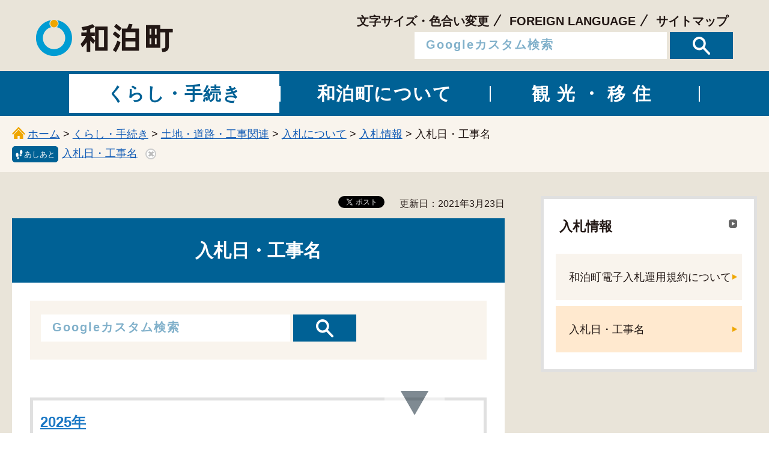

--- FILE ---
content_type: text/html
request_url: https://www.town.wadomari.lg.jp/doboku/kurashi/tochi/nyusatsu/nyusatsujoho/nyusatsubi.html
body_size: 12597
content:
<?xml version="1.0" encoding="utf-8"?>
<!DOCTYPE html
	PUBLIC "-//W3C//DTD XHTML 1.0 Transitional//EN" "http://www.w3.org/TR/xhtml1/DTD/xhtml1-transitional.dtd">
<html xmlns="http://www.w3.org/1999/xhtml" lang="ja" xml:lang="ja" xmlns:og="http://ogp.me/ns#" xmlns:fb="http://www.facebook.com/2008/fbml">
<head>
	<meta http-equiv="Content-Type" content="text/html; charset=utf-8" />
	<meta http-equiv="Content-Style-Type" content="text/css" />
	<meta http-equiv="Content-Script-Type" content="text/javascript" />

<title>和泊町／入札日・工事名</title>

<meta name="author" content="和泊町" />

<meta property="og:title" content="入札日・工事名" />
<meta property="og:type" content="article" />
<meta property="og:description" content="" />
<meta property="og:url" content="http://www.town.wadomari.lg.jp/doboku/kurashi/tochi/nyusatsu/nyusatsujoho/nyusatsubi.html" />
<meta property="og:image" content="http://www.town.wadomari.lg.jp/shared/sns/images/logo.png" />
<meta property="og:site_name" content="和泊町" />
<meta property="og:locale" content="ja_jp" />

<meta name="viewport" content="width=device-width, maximum-scale=3.0" />
<meta name="format-detection" content="telephone=no" />
<meta name="theme-color" content="#E9E4D9">
<link href="/shared/style/default.css" rel="stylesheet" type="text/css" media="all" />
<link href="/shared/style/layout.css" rel="stylesheet" type="text/css" media="all" />
<link href="/shared/templates/free/style/edit.css" rel="stylesheet" type="text/css" media="all" />
<link href="/shared/style/smartphone.css" rel="stylesheet" media="only screen and (max-width : 640px)" type="text/css" class="mc_css" />
<link href="/shared/images/favicon/favicon.ico" rel="shortcut icon" type="image/vnd.microsoft.icon" />
<link href="/shared/images/favicon/apple-touch-icon-precomposed.png" rel="apple-touch-icon-precomposed" />
<script type="text/javascript" src="/shared/js/jquery.js"></script>
<script type="text/javascript" src="/shared/js/setting.js"></script>
<script type="text/javascript" src="/shared/js/mymenu.js"></script>
<script type="text/javascript" src="/shared/js/ga.js"></script>

<script type="text/javascript" src="/shared/js/ga_social_tracking.js"></script>
<script type="text/javascript">
var publish = true;
var userAgent = window.navigator.userAgent.toLowerCase();
var appVersion = window.navigator.appVersion.toLowerCase();
if(userAgent.indexOf('msie') != -1){
  if(appVersion.indexOf('msie 6.') != -1){
    publish = false;
  }else if(appVersion.indexOf('msie 7.') != -1){
    publish = false;
  }
}
if(publish){
	window.twttr = (function (d,s,id) {
	  var t, js, fjs = d.getElementsByTagName(s)[0];
	  if (d.getElementById(id)) return; js=d.createElement(s); js.id=id;
	  js.src='//platform.twitter.com/widgets.js'; fjs.parentNode.insertBefore(js, fjs);
	  return window.twttr || (t = { _e: [], ready: function(f){ t._e.push(f) } });
	}(document, 'script', 'twitter-wjs'));
	// Wait for the asynchronous resources to load
	twttr.ready(function(twttr) {
	    _ga.trackTwitter(); //Google Analytics tracking
	});
}
</script>

</head>
<body class="format_free no_javascript">
 
<div id="fb-root"></div>
<script type="text/javascript">
var publish = true;
var userAgent = window.navigator.userAgent.toLowerCase();
var appVersion = window.navigator.appVersion.toLowerCase();
if(userAgent.indexOf('msie') != -1){
  if(appVersion.indexOf('msie 6.') != -1){
    publish = false;
  }else if(appVersion.indexOf('msie 7.') != -1){
    publish = false;
  }
}
if(publish){
	window.fbAsyncInit = function() {
	  _ga.trackFacebook(); //Google Analytics tracking
	};
	(function(d, s, id) {
	  var js, fjs = d.getElementsByTagName(s)[0];
	  if (d.getElementById(id)) return;
	  js = d.createElement(s); js.id = id;
	  js.src = "//connect.facebook.net/ja_JP/sdk.js#xfbml=1&version=v2.0";
	  fjs.parentNode.insertBefore(js, fjs);
	}(document, 'script', 'facebook-jssdk'));
}
</script>
 
 
<script type="text/javascript" src="/shared/js/init.js"></script>
<div id="tmp_wrapper">
<noscript>
<p>このサイトではJavaScriptを使用したコンテンツ・機能を提供しています。JavaScriptを有効にするとご利用いただけます。</p>
</noscript>
<p><a href="#tmp_honbun" class="skip">本文へスキップします。</a></p>

<div id="tmp_header">
<div id="tmp_hlogo">
<p><a href="/index.html"><span>和泊町</span></a></p>
</div>
<div id="tmp_means">
<div id="tmp_setting">
<ul>
	<li><a href="/soumu/moji.html">文字サイズ・色合い変更</a></li>
	<li><a href="/soumu/foreignlanguage.html">FOREIGN LANGUAGE</a></li>
	<li><a href="/soumu/sitemap.html">サイトマップ</a></li>
</ul>
</div>
<div id="tmp_header_search">
<div class="box01">
<form action="/search/result.html" name="search_form" class="search_form">
<div class="search_cnt">
<p class="input_query"><input id="tmp_query" name="q" placeholder="Googleカスタム検索" size="31" type="text" value="" title="サイト内検索" /></p>
<p class="sch_btn"><button name="sa" type="submit"><img alt="検索" src="/shared/images/icon/icon_search_white.svg" /></button></p>
</div>
<p class="search_hidden"><input name="cx" type="hidden" value="014579645905028623321:41gmrf5otpk" /><input name="ie" type="hidden" value="UTF-8" /><input name="cof" type="hidden" value="FORID:9" /></p>
</form>
</div>
</div>
</div>
<ul id="tmp_hnavi_s">
	<li id="tmp_hnavi_lmenu"><a href="javascript:void(0);" class="sma_search"><span class="symbol_nav">&nbsp;</span><span class="nav_text">検索</span></a></li>
	<li id="tmp_hnavi_rmenu"><a href="javascript:void(0);" class="sma_menu_open"><span class="symbol_nav">&nbsp;</span><span class="nav_text">メニュー</span></a></li>
</ul>
<ul class="mobile_control">
	<li><a href="#tmp_sma_search" class="search_link"><span class="icon_search_menu">&nbsp;</span> <span class="nav_text">検索</span> </a></li>
	<li><a href="#tmp_sma_menu" class="navigation_link"><span class="symbol_nav">&nbsp;</span> <span class="nav_text">メニュー</span> </a></li>
</ul>
<div id="tmp_sma_menu">
<div id="tmp_sma_lmenu" class="wrap_sma_sch">
<div id="tmp_sma_search">
<form action="/search/result.html" id="tmp_sma_gsearch" name="tmp_sma_gsearch">
<div class="sch_ttl"><label for="tmp_sma_query">サイト内検索</label></div>
<div class="wrap_sch_area">
<div class="wrap_sch_box">
<p class="sch_box"><input id="tmp_sma_query" name="q" placeholder="Googleカスタム検索" size="31" type="text" /></p>
</div>
<div class="wrap_sch_box">
<p class="sch_btn"><button name="sa" type="submit"><img alt="検索" src="/shared/images/icon/icon_search_blue.svg" /></button></p>
<p id="tmp_sma_search_hidden"><input name="cx" type="hidden" value="014579645905028623321:41gmrf5otpk" /><input name="ie" type="hidden" value="UTF-8" /><input name="cof" type="hidden" value="FORID:9" /></p>
</div>
</div>
</form>
</div>
<p class="close_btn"><a href="javascript:void(0);"><span class="icon-cancel">&nbsp;</span>閉じる</a></p>
</div>
<div id="tmp_sma_rmenu" class="wrap_sma_sch">
<p class="close_btn"><a href="javascript:void(0);"><span class="icon-cancel">&nbsp;</span>閉じる</a></p>
</div>
</div>
</div>


<div id="tmp_wrap_gnavi">
<div id="tmp_gnavi">
<div class="gnavi btn_text">
<ul>
	<li class="main_idx"><a href="/soumu/kurashi/index.html"><span class="gnavi_ttl">くらし・手続き</span></a></li>
	<li class="main_idx"><a href="/soumu/wadomaricho/index.html"><span class="gnavi_ttl">和泊町について</span></a></li>
	<li class="main_idx"><a href="/soumu/kanko/index.html"><span class="gnavi_ttl">観光・移住</span></a></li>
</ul>
</div>
</div>
</div>

<div id="tmp_wrap_pankuzu">
<div id="tmp_pankuzu" class="container">
<p><img src="/shared/images/free/free_pankuzu_top.svg" alt="" class="color_cvt" /><a href="/index.html">ホーム</a> &gt; <a href="/soumu/kurashi/index.html">くらし・手続き</a> &gt; <a href="/soumu/kurashi/tochi/index.html">土地・道路・工事関連</a> &gt; <a href="/soumu/kurashi/tochi/nyusatsu/index.html">入札について</a> &gt; <a href="/soumu/kurashi/tochi/nyusatsu/nyusatsujoho/index.html">入札情報</a> &gt; 入札日・工事名</p>
</div>
</div>
<div id="tmp_wrap_main" class="column_rnavi">
<div id="tmp_main">
<div class="container">
	
<div class="wrap_col_main">
<div class="col_main">
<div id="tmp_custom_update">


<div id="tmp_social_plugins"><div class="social_media_btn facebook_btn">
<div data-href="http://www.town.wadomari.lg.jp/doboku/kurashi/tochi/nyusatsu/nyusatsujoho/nyusatsubi.html" data-send="false" data-layout="button_count" data-width="120" data-show-faces="false" class="fb-like"></div>
</div><div class="social_media_btn twitter_btn">
<a href="https://twitter.com/share" data-url="http://www.town.wadomari.lg.jp/doboku/kurashi/tochi/nyusatsu/nyusatsujoho/nyusatsubi.html" data-text="入札日・工事名" data-lang="ja" class="twitter-share-button">ツイート</a>
<script type="text/javascript">
if(publish){
	!function(d,s,id){var js,fjs=d.getElementsByTagName(s)[0],p=/^http:/.test(d.location)?'http':'https';if(!d.getElementById(id)){js=d.createElement(s);js.id=id;js.src=p+'://platform.twitter.com/widgets.js';fjs.parentNode.insertBefore(js,fjs);}}(document, 'script', 'twitter-wjs');
}
</script>
</div>
</div>



<p id="tmp_update">更新日：2021年3月23日</p>

</div>
<p id="tmp_honbun" class="skip">ここから本文です。</p>
<div id="tmp_contents">
<div class="tmp_contents_box">
<h1>入札日・工事名</h1>
<div id="tmp_assembly">
<div id="tmp_header_search">
<div class="box01">
<form action="/search/result.html" name="search_form" class="search_form">
<div class="search_cnt">
<p class="input_query"><input id="tmp_query" name="q" placeholder="Googleカスタム検索" size="31" type="text" value="" /></p>
<p class="sch_btn"><button name="sa" type="submit"><img alt="検索" src="/shared/images/icon/icon_search_white.svg" /></button></p>
</div>
<p class="search_hidden"><input name="cx" type="hidden" value="51535ee16d214bfb0" /><input name="ie" type="hidden" value="UTF-8" /><input name="cof" type="hidden" value="FORID:9" /></p>
</form>
</div>
</div>
</div>
<p>&nbsp;</p>
<div class="idx_box"><h2><a href="/tender/2025.html">2025年</a></h2><div class="idx_box_grand"><ul><li><a href="/kyouiku/oojirosyoukyubikuruhosyuunyuusatujouhou.html">大城小学校キュービクル補修</a></li><li><a href="/doboku/kurashi/douro/yonaharahosou.html">令和７年度町単独道路整備事業与名原平線舗装工事1工区</a></li><li><a href="/doboku/kurashi/jutaku/tetetinakaisyuu3.html">町営住宅手々知名団地改修工事</a></li><li><a href="/doboku/kurashi/jutaku/kunigamikyouinnkaisyuu.html">国頭教員住宅改修工事(中止)</a></li><li><a href="/doboku/kurashi/jutaku/utijirokyouinnkaisyuusekkei1.html">内城教員住宅改修工事実施設計委託業務</a></li><li><a href="/doboku/kurashi/jutaku/daisannkunigamikaisyuu.html">町営住宅第三国頭団地改修工事実施設計委託業務</a></li><li><a href="/kyouiku/wasyouhousousetubikousin.html">和泊小学校放送設備更新</a></li><li><a href="/kyouiku/nyusuatu.html">西郷南洲記念館空調設備取替</a></li><li><a href="/doboku/kurashi/jutaku/kunigami.html">国頭教員住宅改修工事</a></li><li><a href="/kyouiku/oojirosyougakkourikazukoukuutyousetti.html">大城小学校理科・図工室空調設置工事</a></li><li><a href="/kyouiku/utijirosyoutikazukousitukuutyousetti.html">内城小学校理科・図工室空調設置工事</a></li><li><a href="/doboku/kurashi/douro/kotumiharahosou0706031.html">令和7年度社会資本整備総合交付金事業小積原名川線舗装工事1工区</a></li><li><a href="/doboku/kurashi/douro/kozumibarukairyou07060301.html">令和7年度社会資本整備総合交付金事業小積原名川線改良工事1工区</a></li><li><a href="/kyouiku/kyuusyokusennta-ritouyunittoirekae2.html">給食センタープレハブ冷凍庫冷凍ユニット入替工事</a></li><li><a href="/kyouiku/kurashi/tyuuoukouminnkannhijou.html">中央公民館非常放送設備設置工事</a></li><li><a href="/kyouiku/syougakkoutoiresekkeiitakuwasyoukunisyou.html">小学校トイレ改修工事実施設計委託業務（和泊・国頭小学校）</a></li><li><a href="/kyouiku/wadomarikunigamidenntousetubikaisyuujissisekkei.html">内城・国頭小学校電灯設備改修工事実施設計委託業務</a></li><li><a href="/doboku/kurashi/douro/yonaharahirakairyou070624.html">令和7年度町単独道路整備事業与名原平線改良工事</a></li><li><a href="/kouchi/kouji/tamajiro94-1.html">６年災　94-1号　農地災害復旧事業　玉城地区</a></li><li><a href="/kouchi/kouji/neori7-1.html">令和７年度　町単独　根折地区　道路舗装改良工７－１工区</a></li><li><a href="/doboku/kurashi/tochi/nyusatsu/nyusatsujoho/houou.html">令和7年度交通安全対策事業　小積原名川線（ﾎｳｵｳ団地前交差点）　塗装工事</a></li><li><a href="/doboku/waneori.html">令和7年度交通安全対策事業　前原大窪原線（和根折線合流）　塗装工事</a></li><li><a href="/doboku/kurashi/tochi/nyusatsu/nyusatsujoho/620gou.html">令和7年度交通安全対策事業　前原大窪原線（620号抜け道）　塗装工事</a></li><li><a href="/kikaku/r7kankoudouhyoukouji.html">令和７年度　観光道標設置整備工事</a></li><li><a href="/kyouiku/sirotyukateikasitutyoujakusi-toharikaenyuusatujouhou.html">城ケ丘中学校家庭科室床長尺シート張替</a></li><li><a href="/suidou/kosiyamasuidou.html">越山配水池新設工事基本設計業務委託</a></li><li><a href="/doboku/kurashi/sabou/kouzigaiyou.html">県単急傾斜地崩壊対策事業　復旧工事実施設計業務委託</a></li><li><a href="/doboku/kurashi/toshikouen7-1.html">令和７年度社会資本整備総合交付金事業笠石海浜公園遊具更新工事</a></li><li><a href="/doboku/kurashi/tochi/nyusatsu/nyusatsujoho/7koshiyama.html">令和7年度　社会資本整備総合交付金事業　越山糸知名線　舗装工事1工区</a></li><li><a href="/doboku/kurashi/sabou/kouzigaiyou2.html">県単急傾斜地崩壊対策事業　復旧工事実施設計業務委託　Ⅱ</a></li><li><a href="/gesui/gesui.html">令和７年度　農業集落排水事業（強靭化型）和泊二期地区　7-1工区　（機械・電気設備工事）</a></li><li><a href="/gesui/gesuiii.html">令和７年度　農業集落排水事業（強靭化型）和泊二期地区　7-2工区　（機械・電気設備工事）</a></li><li><a href="/doboku/kurashi/kouwann/r7/eturanntosyo.html">令和７年度　伊延港改修（統合補助）工事</a></li><li><a href="/kouchi/kouji/minagawa7-3_nyusatujouhou.html">令和７年度　町単独農業用施設災害防止対策事業７-３工区</a></li><li><a href="/gesui/kurashi/gesui/eturann16.html">令和7年度　和泊町公共下水道ストックマネジメント計画（第2期）策定業務委託</a></li><li><a href="/gesui/nousyuu7-3.html">令和７年度　農業集落排水事業（強靭化型）和泊二期地区　7-3工区（中継ポンプ設備工事）</a></li><li><a href="/doboku/kurashi/douro/7tyoutannhaisuiro1-1.html">令和7年度町単独道路整備事業与名原平線排水路工事</a></li><li><a href="/doboku/kurashi/douro/tyoutannkouzifurusato.html">町単独　古里地内道路補修工事</a></li><li><a href="/doboku/kurashi/tochi/nyusatsu/nyusatsujoho/neoritosou.html">令和7年度　交通安全対策事業　根折与和線（皆川古里）　塗装工事</a></li><li><a href="/doboku/kurashi/douro/tyoutanndokudouroseibizigyouwadomariwasenn.html">令和７年度　町単独道路整備事業　和泊和線　舗装工事</a></li><li><a href="/kouchi/kouji/azehu7-4-nyusatsu.html">令和７年度　町単独　畦布地区　農業用排水路改修工７－４工区</a></li><li><a href="/doboku/kurashi/tochi/nyusatsu/nyusatsujoho/7yonakairyou.html">令和7年度社会資本整備総合交付金事業　与名原平線　改良工事</a></li><li><a href="/kyouiku/wasyouboukasuisouhosyuu.html">和泊小学校　防火水槽補修</a></li><li><a href="/gesui/kurashi/gesui/eturann18.html">令和7年度　和泊町公共下水道ストックマネジメント計画（第2期）策定業務委託</a></li><li><a href="/kyouiku/oojirosyoubariahuri.html">大城小学校バリアフリー改修工事</a></li><li><a href="/kyouiku/utijirosyoubariahuri.html">内城小学校バリアフリー改修工事</a></li><li><a href="/kyouiku/sirotyubariahuri.html">城ケ丘中学校バリアフリー改修工事</a></li><li><a href="/kyouiku/sirotyuokujoubousui.html">城ケ丘中学校屋上防水工事</a></li><li><a href="/doboku/kurashi/douro/tyoutannwamenntenannsu.html">町単独　畦布和線メンテナンスフリー工事</a></li><li><a href="/doboku/kurashi/kouwann/r7/toirekaitai.html">伊延港　入口トイレ解体工事</a></li><li><a href="/kouchi/kouji/r7tekiseika.html">令和７年度　土地改良施設維持管理適正化事業(整備補修事業)46期生</a></li><li><a href="/doboku/kurashi/kouwann/r7/hyousikitoua.html">伊延港　標識灯取替工事</a></li><li><a href="/doboku/kurashi/douro/siosedaitousenn.html">町単独　汐瀬大当線　側溝工事（入札中止）</a></li><li><a href="/doboku/kurashi/tochi/nyusatsu/nyusatsujoho/utisirohannzaki.html">令和7年度　町単独道路整備事業　内城半崎線　用地測量業務委託</a></li><li><a href="/doboku/kurashi/tochi/nyusatsu/nyusatsujoho/itotina.html">令和7年度社会資本整備総合交付金事業　越山糸知名線　舗装工事2工区</a></li><li><a href="/gesui/tereme-ta-.html">和泊町水道事業テレメーター更新業務</a></li><li><a href="/doboku/kurashi/douro/07kotumibaruhosou2.html">令和7年度社会資本整備総合交付金事業小積原名川線舗装工事2工区</a></li><li><a href="/doboku/kurashi/douro/siosedaitousen.html">町単独　汐瀬大当線　側溝工事</a></li></ul></div></div><div class="idx_box"><h2><a href="/tender/2024.html">2024年</a></h2><div class="idx_box_grand"><ul><li><a href="/kyouiku/watyupu-rufensukaisyuu.html">和泊中学校プールフェンス改修（中止）</a></li><li><a href="/kyouiku/tyounaibariahuri-jissisekkei.html">和泊町内小中学校バリアフリー改修工事実施設計委託業務</a></li><li><a href="/doboku/kurashi/douro/kotumiharahosou2.html">令和５年度社会資本整備総合交付金事業小積原名川線舗装工事１工区</a></li><li><a href="/kyouiku/tyouminnunndouhirobaseibikouzi.html">町民運動広場整備工事</a></li><li><a href="/kyouiku/kensyuusenntakuutyoukiseibikouzi.html">研修センター空調設備工事</a></li><li><a href="/doboku/kurashi/jutaku/nishikaisyuu.html">町営住宅仁志団地改修工事</a></li><li><a href="/doboku/kurashi/jutaku/tetetinakaisyuu.html">町営住宅手々知名団地改修工事実施設計委託業務</a></li><li><a href="/kyouiku/wasyouhimawari1kumikutyousetti.html">和泊小学校ひまわり1組空調設置</a></li><li><a href="/kyouiku/wadomarityounaigakkoudenntousetubikaisyuukoujijissisekkei.html">和泊町内小中学校電灯設備改修工事実施設計委託業務</a></li><li><a href="/kouchi/kouji/tedechina6-1.html">令和６年度　町単独水路法面復旧工　６－１工区</a></li><li><a href="/kyouiku/kunisyourikasitukutyousetti.html">国頭小学校理科室空調設置</a></li><li><a href="/kyouiku/utijirosyougakkoukaisyukouji.html">内城小学校校舎改修工事</a></li><li><a href="/kyouiku/tosyokann.html">和泊町立図書館外壁等補修工事</a></li><li><a href="/doboku/kurashi/douro/nakasiro.html">令和6年度過疎道路整備事業中城線排水路工事</a></li><li><a href="/kyouiku/kinenkan2.html">西郷南洲記念館空調設備取替(交流室･研修室)</a></li><li><a href="/doboku/kurashi/douro/kotubibaru1.html">令和6年度社会資本整備総合交付金事業小積原名川線改良工事1工区</a></li><li><a href="/kouchi/kouji/neori6-2.html">令和６年度　町単独水路法面復旧工　６－２工区</a></li><li><a href="/doboku/kurashi/tochi/nyusatsu/nyusatsujoho/kamiyado.html">令和6年度　交通安全対策事業　神ヤド線　塗装工事</a></li><li><a href="/doboku/kurashi/tochi/nyusatsu/nyusatsujoho/nisinagamine1.html">令和6年度　交通安全対策事業　仁志永嶺線　塗装工事</a></li><li><a href="/doboku/kurashi/tochi/nyusatsu/nyusatsujoho/waneori.html">６災第７号　和根折線　道路災害復旧工事</a></li><li><a href="/doboku/kurashi/tochi/nyusatsu/nyusatsujoho/neoriyowa1.html">令和6年度　交通安全対策事業　根折与和線（玉城根折）</a></li><li><a href="/kyouiku/watyuutaiikukannaibukaisyuu.html">和泊中学校体育館内部改修工事（中止）</a></li><li><a href="/kyouiku/zyuukendouzyoukuutyousetubikouzi.html">柔剣道場空調設備工事</a></li><li><a href="/gesui/nousyuu6.html">令和6年度農業集落排水事業（強靭化型）和泊二期地区6-1工区（機械・電気設備工事）</a></li><li><a href="/gesui/nousyuu6-2.html">令和6年度農業集落排水事業（強靭化型）和泊二期地区6-2工区（機械・電気設備工事）</a></li><li><a href="/gesui/nousyuu6-3.html">令和６年度農業集落排水事業（強靭化型）和泊二期地区6-3工区（中継ポンプ設備工事）</a></li><li><a href="/kouchi/kouji/saigai6-3.html">令和６年度　町単独災害復旧事業　６－３工区</a></li><li><a href="/doboku/kurashi/tochi/nyusatsu/nyusatsujoho/tamasirosena1.html">令和6年度　社会資本整備総合交付金事業　玉城瀬名線　舗装工事1工区</a></li><li><a href="/doboku/kurashi/tochi/nyusatsu/nyusatsujoho/kamiyado2.html">令和6年度　交通安全対策事業　神ヤド線　塗装工事2工区</a></li><li><a href="/kyouiku/watyutaiikukannaibukaisyuu.html">和泊中学校体育館内部改修工事</a></li><li><a href="/doboku/kurashi/tochi/nyusatsu/nyusatsujoho/kosiyama1.html">令和6年度社会資本整備総合交付金事業　越山糸知名線　舗装工事1工区</a></li><li><a href="/doboku/kurashi/tochi/nyusatsu/nyusatsujoho/kankou1.html">観光道標設置整備工事1工区</a></li><li><a href="/doboku/kurashi/tochi/nyusatsu/nyusatsujoho/kankou2.html">観光道標設置整備工事2工区</a></li><li><a href="/gesui/taniyamap.html">町単 令和６年度 谷山１号ポンプ発電機室建替工事</a></li><li><a href="/kouchi/kouji/kunigami6-4.html">令和６年度　町単独災害復旧事業　６－４工区</a></li><li><a href="/doboku/kurashi/douro/yonabarubira.html">令和6年度過疎道路整備事業与名原平線改良工事</a></li><li><a href="/doboku/kurashi/inobekaisyuu.html">令和6年度伊延港改修(統合補助)工事</a></li><li><a href="/kyouiku/sirotyudenntousetubikaisyuukouji.html">城ケ丘中学校電灯設備改修工事</a></li><li><a href="/kouchi/kouji/neori6-5.html">令和６年度　町単独農道排水対策工　６－５工区</a></li><li><a href="/kouchi/kouji/kunigami6-6.html">令和６年度　町単独農業用施設災害防止対策事業　６－６工区</a></li><li><a href="/doboku/kurashi/douro/hennti.html">令和6年度辺地道路整備事業和泊和線舗装工事</a></li><li><a href="/gesui/taniyamapon.html">町単 令和６年度 谷山１号中継ポンプ発電機室建替 土木・建築工事</a></li><li><a href="/doboku/kurashi/yasiti.html">令和６年度　社会資本整備総合交付金事業　ヤーシチ公園遊具更新工事</a></li><li><a href="/kouchi/kouji/kunigami6-7.html">令和６年度　町単独安全施設更新工事６－７工区</a></li><li><a href="/doboku/kurashi/tochi/nyusatsu/nyusatsujoho/oosiro.html">令和6年度道路メンテナンス事業　神ヤド線大城橋　補修工事実施設計業務委託</a></li><li><a href="/kyouiku/kunigamisyougakkoubariahurikouji.html">国頭小学校バリアフリー改修工事</a></li><li><a href="/kyouiku/wadomarityuugakkoubariahurikaisyuukoui.html">和泊中学校バリアフリー改修工事</a></li><li><a href="/kyouiku/oojirosyougakkoudenntousetubikaisyuukouji.html">大城小学校電灯設備改修工事</a></li><li><a href="/doboku/kurashi/tochi/nyusatsu/nyusatsujoho/tamasiro2.html">令和6年度社会資本整備総合交付金事業　玉城瀬名線　舗装工事2工区</a></li><li><a href="/doboku/kurashi/tochi/nyusatsu/nyusatsujoho/wasadari.html">令和6年度交通安全対策事業　和定理線　蓋板設置工事</a></li><li><a href="/gesui/kurashi/gesui/eturan16.html">令和6年度公共下水道事業管路施設工事2工区</a></li><li><a href="/doboku/kurashi/tochi/nyusatsu/nyusatsujoho/romenn.html">令和6年度　社会資本整備総合交付金事業　路面性状調査業務委託</a></li><li><a href="/doboku/kurashi/kouwann/kouwann.html">伊延港海岸メンテナンス事業（長寿命化計画策定）</a></li><li><a href="/kyouiku/kunigamsiyougakkoupurukaisyuukouji.html">国頭小学校プール改修工事</a></li><li><a href="/doboku/kurashi/jutaku/tetetina1.html">手々知名教員住宅改修工事(中止)</a></li><li><a href="/doboku/kasasetounamitorisen.html">町単独　笠瀬当波取線　舗装補修工事</a></li><li><a href="/doboku/kotohirasen.html">町単独　琴平線　舗装補修工事</a></li><li><a href="/doboku/kurashi/jutaku/burokku01.html">町営住宅玉城団地ブロック塀改修工事(中止)</a></li><li><a href="/doboku/kurashi/douro/kozumibaruhosou.html">令和6年度社会資本整備総合交付金事業小積原名川線舗装工事1工区</a></li><li><a href="/kyouiku/wadomarisyoubariahurikaisyu.html">和泊小学校バリアフリー改修工事（中止）</a></li><li><a href="/doboku/kurashi/jutaku/kyouinjuutaku.html">手々知名教員住宅改修工事</a></li><li><a href="/doboku/kurashi/jutaku/burokku20.html">町営住宅玉城団地ブロック塀改修工事</a></li><li><a href="/kyouiku/wasyoubariahurikaisyuusainyuusatu.html">和泊小学校バリアフリー改修工事</a></li><li><a href="/doboku/kurashi/tochi/nyusatsu/nyusatsujoho/neoriyowamina.html">令和6年度 交通安全対策事業 根折与和線（皆川古里） 塗装工事</a></li><li><a href="/doboku/kurashi/tochi/nyusatsu/nyusatsujoho/kosiyamaitotina2.html">令和6年度 社会資本整備総合交付金事業 越山糸知名線 舗装工事2工区</a></li><li><a href="/doboku/kurashi/douro/kotumiharahosou3.html">令和6年度社会資本整備総合交付金事業小積原名川線舗装工事2工区</a></li><li><a href="/doboku/kurashi/kouwann/gaitou.html">伊延港岸壁（-9.0ｍ)照明施設補修</a></li><li><a href="/doboku/kurashi/douro/kotumiharahosou12.html">令和6年度社会資本整備総合交付金事業小積原名川線舗装工事3工区</a></li><li><a href="/suidou/suidoukouzi.html">重機用鉄骨車庫建替え工事</a></li><li><a href="/doboku/kurashi/toshikouen.html">令和６年度　笠石海浜公園遊具等更新設計業務委託</a></li><li><a href="/doboku/kurashi/tochi/nyusatsu/nyusatsujoho/minagawa2.html">令和6年度 交通安全対策事業 根折与和線（皆川古里） 塗装工事2工区</a></li><li><a href="/kyouiku/watyutaiikukansutejiuebousuikouji.html">和泊中学校体育館ステージ上防水工事</a></li><li><a href="/suidou/suidou2.html">重機用鉄骨車庫建替え工事</a></li><li><a href="/gesui/gesuitaniyama.html">令和６年度　町単　谷山１号中継ポンプ発電機室立替工事（機械電気設備）</a></li><li><a href="/doboku/kurashi/douro/wadomariazanaidouro.html">町単独　和泊字内道路　舗装工事</a></li></ul></div></div><div class="idx_box"><h2><a href="/tender/2023.html">2023年</a></h2><div class="idx_box_grand"><ul><li><a href="/kyouiku/bariahuri-keikaku.html">和泊町学校施設バリアフリー化整備計画策定支援業務</a></li><li><a href="/kyouiku/utijirosyouhousoutakukousinn.html">内城小学校　校内放送設備操作卓更新業務</a></li><li><a href="/kyouiku/watyuutennjousentorikae.html">和泊中学校　天井扇取替</a></li><li><a href="/doboku/kurashi/douro/kotumibarukairyou.html">令和4年度社会資本整備総合交付金事業小積原名川線改良工事1工区</a></li><li><a href="/doboku/kurashi/douro/henntineori.html">令和5年度　辺地道路整備事業　根折海岸線　舗装工事</a></li><li><a href="/doboku/kurashi/jutaku/wadomarikaisyuu2.html">町営住宅和泊A団地改修工事(2号棟)</a></li><li><a href="/doboku/kurashi/jutaku/kunigamikaisyuu.html">町営住宅第二国頭団地改修工事</a></li><li><a href="/doboku/kurashi/jutaku/nisikaisyuu.html">町営住宅仁志団地改修工事実施設計委託業務</a></li><li><a href="/doboku/kurashi/douro/kasonakasirosenhaisuiro.html">令和５年度過疎道路整備事業中城線排水路工事</a></li><li><a href="/doboku/kurashi/douro/henntirgo.html">令和5年度　辺地道路整備事業　根折海岸線　舗装工事</a></li><li><a href="/doboku/kurashi/togohojyo.html">令和５年度伊延港改修（統合補助）工事</a></li><li><a href="/doboku/kurashi/douro/tniyamanisi1.html">令和5年度社会資本整備総合交付金事業　谷山仁志線　舗装工事</a></li><li><a href="/doboku/kurashi/douro/kosiyamaitotina1.html">令和5年度社会資本整備総合交付金事業　越山糸知名線　舗装工事1工区</a></li><li><a href="/doboku/kurashi/douro/kosiyama2.html">令和5年度社会資本整備総合交付金事業　越山糸知名線　舗装工事2工区</a></li><li><a href="/kyouiku/tyounaisyoutyuugakkoujkaisyuujissisekkeiitaku.html">和泊町内小中学校改修工事実施設計委託業務</a></li><li><a href="/kyouiku/syoutyuugakkoutenken.html">和泊町内小中学校建物点検委託業務</a></li><li><a href="/doboku/kurashi/douro/kozumibaru.html">令和5年度社会資本整備総合交付金事業小積原名川線改良工事1工区</a></li><li><a href="/doboku/tosikouennyuugu.html">令和５年度 和泊町都市公園遊具更新設計業務委託</a></li><li><a href="/doboku/kurashi/tochi/nyusatsu/nyusatsujoho/takatujimaehara.html">令和5年度　交通安全対策事業　高辻前原線　塗装工事</a></li><li><a href="/doboku/kurashi/tochi/nyusatsu/nyusatsujoho/nakaharasenn.html">令和5年度　交通安全対策事業　中原線　塗装工事</a></li><li><a href="/doboku/kurashi/tochi/nyusatsu/nyusatsujoho/ikegamasenn.html">令和5年度　交通安全対策事業　池鎌線　塗装工事</a></li><li><a href="/doboku/kurashi/jutaku/taisinn.html">沖永良部高校教職員住宅耐震診断委託業務</a></li><li><a href="/gesui/kurashi/gesui/eturan10.html">令和5年度和泊町公共下水道和泊第1汚水中継ポンプ場機械設備工事</a></li><li><a href="/kouchi/kouji/mimitsuke5-1.html">町単独　農業用施設災害防止対策事業　耳付池5-1工区</a></li><li><a href="/doboku/kurashi/douro/utijirokamisirosenn.html">町単独事業　内城上城線　舗装補修工事</a></li><li><a href="/gesui/kouji/wadomari2.html">令和５年度農業集落排水事業（強靭化型）和泊二期地区5-1工区（脱水機設備工事）</a></li><li><a href="/gesui/kouji/wadomari5-2.html">令和５年度農業集落排水事業（強靭化型）和泊二期地区5-2工区（中継ポンプ設備工事）</a></li><li><a href="/kyouiku/wasyoutennjouhosyu.html">和泊小学校玄関ホール天井補修（中止分）</a></li><li><a href="/gesui/nousyuu5-3.html">令和5年度農業集落排水事業(強靭化型)和泊二期地区5‐3工区(建具改修工事)</a></li><li><a href="/kyouiku/wasyoutennjouhosyusainyuusatu.html">和泊小学校玄関ホール天井補修</a></li><li><a href="/kouchi/kouji/oojiro5-2.html">町単独事業　大城地区　水路等補修工事５－２工区</a></li><li><a href="/doboku/kurashi/tochi/nyusatsu/nyusatsujoho/kosiyamaitotina.html">令和5年度社会資本整備総合交付金事業　越山糸知名線　舗装工事3工区</a></li><li><a href="/doboku/kurashi/tochi/nyusatsu/nyusatsujoho/nisinagamine.html">令和5年度社会資本整備総合交付金事業　仁志永嶺線　舗装工事1工区</a></li><li><a href="/kouchi/kouji/kasaishi.html">令和５年度　土地改良施設維持管理適正化事業　整備補修事業（46期生）笠石地区５-１工区</a></li><li><a href="/gesui/kurashi/gesui/eturann15.html">令和5年度公共下水道事業管路施設工事1工区</a></li><li><a href="/doboku/kasaisi.html">令和５年度社会資本整備総合交付金事業笠石海浜公園改修工事</a></li><li><a href="/doboku/kurashi/douro/gannpekisyoumei.html">伊延港岸壁（-9.0ｍ)照明施設補修</a></li><li><a href="/doboku/kurashi/jutaku/burokku1.html">町営住宅ヘーバル団地ブロック塀改修工事</a></li><li><a href="/doboku/kurashi/tochi/nyusatsu/nyusatsujoho/kosiyama4.html">令和5年度社会資本整備総合交付金事業　越山糸知名線　舗装工事4工区</a></li><li><a href="/doboku/kurashi/tochi/nyusatsu/nyusatsujoho/yonahara.html">令和5年度社会資本整備総合交付金事業　与名原平線　改良工事</a></li><li><a href="/kyouiku/kouryuusisetuchisitutyousa.html">和泊町総合交流施設建設事業候補地地質調査業務</a></li><li><a href="/doboku/kurashi/tochi/nyusatsu/nyusatsujoho/nisinagamine2.html">令和5年度社会資本整備総合交付金事業　仁志永嶺線　舗装工事2工区</a></li><li><a href="/doboku/kurashi/tochi/nyusatsu/nyusatsujoho/neoriyowatosou.html">令和5年度　交通安全対策事業　根折与和線（玉城根折）塗装工事</a></li><li><a href="/doboku/inobe.html">令和５年度 町単独伊延港区画線工事</a></li><li><a href="/doboku/kurashi/jutaku/burokku3.html">町営住宅ヘーバル団地ブロック塀改修工事</a></li><li><a href="/doboku/kurashi/tochi/nyusatsu/nyusatsujoho/nisinagamine3.html">令和5年度社会資本整備総合交付金事業　仁志永嶺線　舗装工事3工区</a></li><li><a href="/kyouiku/wasyoupu-ru.html">和泊小学校プール改修工事</a></li><li><a href="/kyouiku/utijirosyokasai.html">内城小学校　火災報知設備改修（中止分）</a></li><li><a href="/kyouiku/utijirosyoukasaihoutikikaisyuu.html">内城小学校　火災報知設備改修</a></li><li><a href="/doboku/kouenn.html">令和5年度社会資本整備総合交付金事業 石川公園遊具更新工事</a></li><li><a href="/doboku/kurashi/tochi/nyusatsu/nyusatsujoho/utisirokamisiro2.html">町単独事業　内城上城線　舗装補修工事2工区</a></li><li><a href="/kouchi/kouji/5saigai-nagamine.html">５年災　農地・農業用施設災害復旧工事　永嶺地区</a></li><li><a href="/kouchi/kouji/5saigai-goran.html">５年災　農業用施設災害復旧工事　後蘭地区</a></li></ul></div></div><div class="idx_box"><h2><a href="/tender/2021.html">2021年</a></h2><div class="idx_box_grand"><ul><li><a href="/tender/2021/711.html">2災第925号　後蘭谷山線　道路災害復旧工事</a></li><li><a href="/tender/2021/707.html">令和２年度　町単独　水路切替工　運当池地区</a></li><li><a href="/tender/2021/708.html">令和２年　町単独　手々知名皆川線　排水路工事</a></li><li><a href="/tender/2021/709.html">和泊・城ケ丘中学校空調設置工事</a></li><li><a href="/tender/2021/710.html">２年災　農地・農業用施設災害復旧工事　根折１地区</a></li><li><a href="/tender/2021/712.html">2災第921号　大当打浜線　道路災害復旧工事</a></li><li><a href="/tender/2021/713.html">2災第922号　運当線　道路災害復旧工事</a></li><li><a href="/tender/2021/714.html">2災第924号　下前田花取線　道路災害復旧工事</a></li><li><a href="/doboku/kurashi/tochi/nyusatsu/nyusatsujoho/ootsumida.html">２災第923号　大津美田線　道路災害復旧工事</a></li><li><a href="/hukusi/kenntiku.html">地域包括支援センター建設工事(建築本体)</a></li><li><a href="/hukusi/kikai.html">地域包括支援センター建設工事(機械設備)</a></li><li><a href="/hukusi/dennki.html">地域包括支援センター建設工事(電気設備)</a></li><li><a href="/doboku/kurashi/douro/aitasenn.html">狭あい道路整備等促進事業　船畠ア井タ線　改良工事　１工区</a></li><li><a href="/doboku/kurashi/douro/haisuiro.html">地方改善施設整備事業　中城線　排水路工事　４工区</a></li><li><a href="/doboku/kurashi/douro/kasodouro.html">令和３年度　過疎道路整備事業　内城半崎線　排水路整備工事</a></li><li><a href="/doboku/kurashi/tochi/nyusatsu/nyusatsujoho/hirase.html">令和３年度社会資本整備総合交付金事業　平瀬線　舗装工事１工区</a></li><li><a href="/doboku/kurashi/douro/tihoukaizenn4kouku.html">地方改善施設整備事業中城線排水路工事4工区</a></li><li><a href="/doboku/kurashi/tochi/nyusatsu/nyusatsujoho/ozumibarunagawasenn.html">令和３年度社会資本整備総合交付金事業　小積原名川線　区画線工事</a></li><li><a href="/doboku/kurashi/douro/henntiazefuwasenn.html">令和3年度　辺地道路整備事業　畦布和線　舗装工事</a></li><li><a href="/doboku/kurashi/tochi/nyusatsu/nyusatsujoho/nannsyuutoori.html">令和２年度　道路メンテナンス事業　南洲通線　補償調査業務委託</a></li><li><a href="/doboku/kurashi/douro/kodumibarunagawasen.html">令和2年度　社会資本整備総合交付金事業　小積原名川線　排水路整備工事　1工区</a></li><li><a href="/doboku/kurashi/jutaku/kyouinnjuutaku.html">内城教員住宅改修工事</a></li><li><a href="/doboku/kurashi/tochi/nyusatsu/nyusatsujoho/neoriyowakukakusenn.html">町単独　根折与和線　区画線工事</a></li><li><a href="/doboku/kurashi/tochi/nyusatsu/nyusatsujoho/nakagusukusenn.html">令和３年度　社会資本整備総合交付金事業　中城線　舗装工事２工区</a></li><li><a href="/doboku/kurashi/jutaku/kaitai.html">令和3年度公営住宅等整備事業内城B団地解体工事</a></li><li><a href="/doboku/kurashi/kokokubutsu/sirayurikaitai.html">令和3年度空き家対策総合支援事業旧しらゆり土地改良区事務所解体工事</a></li><li><a href="/doboku/kurashi/tochi/nyusatsu/nyusatsujoho/hirasesenn.html">令和3年度社会資本整備総合交付金事業　平瀬線　舗装工事2工区</a></li><li><a href="/doboku/kurashi/kaitai/tetetina.html">令和2年度空き家対策総合支援事業手々知名空き家住宅解体工事</a></li></ul></div></div><div class="idx_box"><h2><a href="/tender/2020.html">2020年</a></h2><div class="idx_box_grand"><ul><li><a href="/tender/2020/657.html">令和元年度　辺地道路整備事業　伊延中学校線　舗装工事</a></li><li><a href="/tender/2020/700.html">令和２年度　社会資本整備総合交付金事業　小積原名川線　排水路整備工事</a></li><li><a href="/tender/2020/689.html">奄美群島国立公園フーチャ園地工事</a></li><li><a href="/tender/2020/679.html">令和２年度　農業基盤整備促進事業　和泊地区名川線</a></li><li><a href="/tender/2020/668.html">旧土木課棟解体工事実施設計委託業務</a></li><li><a href="/tender/2020/654.html">令和元年度　町単独　和根折線　排水路工事</a></li><li><a href="/tender/2020/660.html">旧西原字公民館跡地駐車場整備工事</a></li><li><a href="/tender/2020/659.html">旧中央公民館跡地駐車場整備工事</a></li><li><a href="/tender/2020/658.html">令和元年度　社会資本整備総合交付金事業　根折与和線　舗装工事</a></li><li><a href="/tender/2020/655.html">地方改善施設整備事業　中城線　排水路工事</a></li><li><a href="/tender/2020/656.html">令和元年度　社会資本整備総合交付金事業　谷山仁志線　舗装工事1工区</a></li><li><a href="/tender/2020/661.html">1災第743号　道路災害復旧工事　渕茶当入田線</a></li><li><a href="/tender/2020/667.html">奄美群島成長戦略推進交付金事業町内字公民館改修工事実施設計委託業務（第２工区）</a></li><li><a href="/tender/2020/669.html">消防団拠点施設解体工事</a></li><li><a href="/tender/2020/666.html">奄美群島成長戦略推進交付金事業町内字公民館改修工事実施設計委託業務（第１工区）</a></li><li><a href="/tender/2020/664.html">令和元年度　過疎道路整備事業　手々知名皆川線　改良工事　1工区</a></li><li><a href="/tender/2020/663.html">消防団拠点施設新築工事</a></li><li><a href="/tender/2020/662.html">1災第743号　道路災害復旧工事　渕茶当入田線</a></li><li><a href="/tender/2020/674.html">令和２年度　社会資本整備総合交付金事業　谷山仁志線　ＣＢＲ試験業務委託</a></li><li><a href="/tender/2020/675.html">町営住宅世之主団地新築工事２工区(建築本体)</a></li><li><a href="/tender/2020/673.html">令和２年度　公共下水道事業　管路施設工事</a></li><li><a href="/tender/2020/672.html">令和２年度社会資本整備総合交付金事業　与名原平線　電線共同溝設計業務委託</a></li><li><a href="/tender/2020/671.html">令和元年度　社会資本整備総合交付金事業　谷山仁志線　舗装工事2工事</a></li><li><a href="/tender/2020/670.html">町営住宅玉城団地改修工事</a></li><li><a href="/tender/2020/680.html">旧土木課棟解体工事</a></li><li><a href="/tender/2020/678.html">令和２年度　農業水路等長寿命化・防災事業　白百合地区</a></li><li><a href="/tender/2020/677.html">町営住宅世之主団地新築工事２工区(機械設備)</a></li><li><a href="/tender/2020/676.html">町営住宅世之主団地新築工事２工区(電気設備)</a></li><li><a href="/tender/2020/684.html">奄美群島成長戦略推進交付金事業内城字公民館改修工事</a></li><li><a href="/tender/2020/683.html">奄美群島成長戦略推進交付金事業大城字公民館改修工事</a></li><li><a href="/tender/2020/682.html">奄美群島成長戦略推進交付金事業上手々知名字公民館改修工事</a></li><li><a href="/tender/2020/681.html">奄美群島成長戦略推進交付金事業国頭字公民館改修工事</a></li><li><a href="/tender/2020/687.html">地方改善施設整備事業　中城線　排水路工事　２工区</a></li><li><a href="/tender/2020/686.html">奄美群島成長戦略推進交付金事業瀬名字公民館改修工事</a></li><li><a href="/tender/2020/685.html">奄美群島成長戦略推進交付金事業谷山字公民館改修工事</a></li><li><a href="/tender/2020/702.html">令和２年度　社会資本整備総合交付金事業　長浜線　舗装工事２工区</a></li><li><a href="/tender/2020/701.html">令和２年度　社会資本整備総合交付金事業　谷山仁志線　舗装工事２工区</a></li><li><a href="/tender/2020/703.html">和泊小学校空調設置工事</a></li><li><a href="/tender/2020/704.html">和泊・城ケ丘中学校空調設置工事</a></li><li><a href="/tender/2020/706.html">令和２年度　辺地道路整備事業　根折与和線　舗装工事</a></li><li><a href="/tender/2020/705.html">どぅくさ館（仮）新築工事実施設計委託業務</a></li><li><a href="/tender/2020/699.html">町単独災害復旧事業　水路復旧工</a></li><li><a href="/tender/2020/697.html">令和２年度　社会資本整備総合交付金事業　与名原平線　補償調査業務委託</a></li><li><a href="/tender/2020/692.html">令和２年　町単独　畦布和線　排水路工事</a></li><li><a href="/tender/2020/691.html">令和２年度　社会資本整備総合交付金事業　長浜線　舗装工事１工区</a></li><li><a href="/tender/2020/693.html">令和２年度　辺地道路整備事業　中城伊延田線　舗装工事</a></li><li><a href="/tender/2020/694.html">令和元年度　社会資本整備総合交付金事業　与名原平線　改良工事</a></li><li><a href="/tender/2020/696.html">令和２年度　社会資本整備総合交付金事業　平瀬線　舗装工事</a></li><li><a href="/tender/2020/695.html">令和２年度　過疎道路整備事業　手々知名皆川線　改良舗装工事</a></li><li><a href="/tender/2020/690.html">令和２年度　社会資本整備総合交付金事業　谷山仁志線　舗装工事１工区</a></li></ul></div></div><div class="idx_box"><h2><a href="/tender/2019.html">2019年</a></h2><div class="idx_box_grand"><ul><li><a href="/tender/2019/635.html">旧中央公民館解体工事</a></li><li><a href="/tender/2019/601.html">町民運動広場トイレ下水排水路工事</a></li><li><a href="/tender/2019/612.html">奄美群島国立公園フーチャ園地事業測量設計業務委託</a></li><li><a href="/tender/2019/624.html">狭あい道路整備等促進事業　船畠ア井タ線　測量設計地質調査業務委託</a></li><li><a href="/tender/2019/634.html">和泊港旧待合所解体工事</a></li><li><a href="/tender/2019/645.html">令和元年度　社会資本整備総合交付金事業　長浜線　舗装工事</a></li><li><a href="/tender/2019/597.html">平成30年度社会資本整備総合交付金事業　南洲通線南洲橋上流側　橋梁補修工事</a></li><li><a href="/tender/2019/598.html">平成30年度　社会資本整備総合交付金事業　与名原平線　改良工事</a></li><li><a href="/tender/2019/599.html">町単独　名川助上原線　排水路工事</a></li><li><a href="/tender/2019/600.html">30災第181号道路災害復旧工事　玉城瀬名線</a></li><li><a href="/tender/2019/602.html">町単独　名川助上原線　排水路工事</a></li><li><a href="/tender/2019/603.html">平成30年度　社会資本整備総合交付金事業　根折与和線　改良工事　2工区</a></li><li><a href="/tender/2019/604.html">和泊町下水道事業和泊4号マンホールポンプ発電機室ドア修繕工事</a></li><li><a href="/tender/2019/605.html">和泊町下水道事業和泊４号マンホールポンプ発電機室ドア修繕工事</a></li><li><a href="/tender/2019/606.html">公共施設解体工事実施設計委託業務</a></li><li><a href="/tender/2019/607.html">30災　農地・農業用施設災害復旧工事　和地区</a></li><li><a href="/tender/2019/608.html">30災　農地・農業用施設災害復旧工事　玉城地区</a></li><li><a href="/tender/2019/609.html">30災　農地・農業用施設災害復旧工事　根折地区</a></li><li><a href="/tender/2019/610.html">町営住宅ヘーバル団地４号棟改修工事</a></li><li><a href="/tender/2019/611.html">令和元年度新水道ビジョン及び経営戦略・アセットマネジメント策定業務</a></li><li><a href="/tender/2019/613.html">和泊町消防団拠点施設新築設計委託業務</a></li><li><a href="/tender/2019/614.html">町営住宅世之主団地新築工事１工区（建築本体）</a></li><li><a href="/tender/2019/615.html">町営住宅世之主団地新築工事１工区（電気設備）</a></li><li><a href="/tender/2019/616.html">町営住宅世之主団地新築工事１工区（機械設備）</a></li><li><a href="/tender/2019/617.html">町営住宅世之主団地新築工事１工区（外構工事）</a></li><li><a href="/tender/2019/618.html">町営住宅世之主団地用地造成工事２工区</a></li><li><a href="/tender/2019/619.html">町営住宅玉城団地改修工事実施設計委託業務</a></li><li><a href="/tender/2019/621.html">30災　農業用施設災害復旧工事　畦布地区</a></li><li><a href="/tender/2019/622.html">令和元年度　社会資本整備総合交付金事業　与名原平線　舗装工事</a></li><li><a href="/tender/2019/623.html">令和元年度　社会資本整備総合交付金事業　小積原名川線　排水路測量設計業務委託</a></li><li><a href="/tender/2019/625.html">令和元年度　社会資本整備総合交付金事業　根折与和線　改良工事</a></li><li><a href="/tender/2019/626.html">30災　農業用施設災害復旧工事　畦布地区</a></li><li><a href="/tender/2019/627.html">令和元年度　水利施設等保全高度化事業　白百合地区１－１工区</a></li><li><a href="/tender/2019/628.html">令和元年度　水利施設等保全高度化事業　白百合地区１－２工区</a></li><li><a href="/tender/2019/629.html">令和元年度　公共下水道事業　管路施設工事　1-1工区</a></li><li><a href="/tender/2019/630.html">令和元年度　公共下水道事業　管路施設工事　1-2工区</a></li><li><a href="/tender/2019/631.html">令和元年度　土地改良施設維持管理適正化事業　長畠１号地区</a></li><li><a href="/tender/2019/632.html">地方改善施設整備事業　中城線　排水路工事　測量設計業務委託</a></li><li><a href="/tender/2019/633.html">町単独災害復旧仮設工事　畦布地区</a></li><li><a href="/tender/2019/636.html">旧西原字公民館解体工事</a></li><li><a href="/tender/2019/637.html">令和元年度　公共下水道事業　管路施設工事　1-3工区</a></li><li><a href="/tender/2019/638.html">令和元年度　辺地道路整備事業　名間川辺瀬線　舗装工事</a></li><li><a href="/tender/2019/639.html">和泊町学校施設空調設置工事1工区</a></li><li><a href="/tender/2019/640.html">和泊町学校施設空調設置工事2工区</a></li><li><a href="/tender/2019/641.html">和泊町学校施設空調設置工事3工区</a></li><li><a href="/tender/2019/642.html">西原教員住宅改修工事</a></li><li><a href="/tender/2019/643.html">30災　農業用施設災害復旧工事　畦布地区</a></li><li><a href="/tender/2019/644.html">令和元年度　農業集落排水施設整備事業　和泊一期地区　1-2工区（建具工事）</a></li><li><a href="/tender/2019/646.html">農業基盤整備促進事業　和泊地区　用地測量業務委託</a></li><li><a href="/tender/2019/647.html">西原教員住宅改修工事</a></li><li><a href="/tender/2019/649.html">令和元年度　伊延港改修(統合補助)工事</a></li><li><a href="/tender/2019/650.html">令和元年度　農業集落排水施設整備事業　和泊一期地区　1-2工区（建具工事）</a></li><li><a href="/tender/2019/651.html">令和元年度　社会資本整備総合交付金事業　南洲通線南洲橋下流側　改良工事</a></li><li><a href="/tender/2019/652.html">令和元年度　伊延港(統合補助)工事</a></li><li><a href="/tender/2019/653.html">和泊港旧待合所跡地駐車場整備工事</a></li><li><a href="/tender/2019/665.html">カラス捕獲器導入業務</a></li></ul></div></div><div class="idx_box"><h2><a href="/tender/2018.html">2018年</a></h2><div class="idx_box_grand"><ul><li><a href="/tender/2018/562.html">平成30年度社会資本整備総合交付金事業南洲通線南洲橋下流側地質調査業務委託</a></li><li><a href="/tender/2018/572.html">平成30年度伊延港改修（統合補助）工事</a></li><li><a href="/tender/2018/584.html">平成30年度　町単独災害復旧工事　耳付地区30-1工区</a></li><li><a href="/tender/2018/573.html">平成30年度水利施設等保全高度化事業（簡易整備型）白百合地区30-1工区</a></li><li><a href="/tender/2018/574.html">平成30年度水利施設等保全高度化事業（簡易整備型）白百合地区30-2工区</a></li><li><a href="/tender/2018/575.html">平成30年度　公共下水道事業　管路施設工事　30-2工区</a></li><li><a href="/tender/2018/576.html">平成30年度社会資本整備総合交付金事業根折与和線補償調査業務委託</a></li><li><a href="/tender/2018/577.html">平成30年度土地改良施設維持管理適正化事業西原上原地区30-1工区</a></li><li><a href="/tender/2018/578.html">平成30年度社会資本整備総合交付金事業　与名原平線　補償調査業務委託</a></li><li><a href="/tender/2018/579.html">平成30年度　公共下水道事業　管路施設工事　30-3工区</a></li><li><a href="/tender/2018/580.html">町営住宅国頭団地改修工事</a></li><li><a href="/tender/2018/581.html">西原字公民館屋上防水補修工事</a></li><li><a href="/tender/2018/582.html">ＳＳＴＶスタジオ空調機器取替工事</a></li><li><a href="/tender/2018/583.html">図書館閲覧室空調機器取替工事</a></li><li><a href="/tender/2018/563.html">町営住宅世之主団地新築工事実施設計委託業務</a></li><li><a href="/tender/2018/564.html">南洲神社前空き家住宅解体工事</a></li><li><a href="/tender/2018/565.html">平成29年度繰　非常用発電施設整備事業　第二長畠地区　繰29-1工区</a></li><li><a href="/tender/2018/566.html">平成29年災　農業用施設災害復旧工事　長畠地区</a></li><li><a href="/tender/2018/568.html">県道　知名沖永良部空港線　石積工事</a></li><li><a href="/tender/2018/569.html">平成30年度　辺地道路整備事業　朝間長堂線　舗装工事</a></li><li><a href="/tender/2018/570.html">平成30年度　公共下水道事業　管路施設工事　30-1工区</a></li><li><a href="/tender/2018/571.html">平成３０年度内喜名漁港海岸施設長寿命化計画策定</a></li><li><a href="/tender/2018/585.html">平成30年度　社会資本整備総合交付金事業　根折与和線　改良工事</a></li><li><a href="/tender/2018/586.html">平成30年度　社会資本整備総合交付金事業　南洲通線南洲橋上流側　橋梁補修工事</a></li><li><a href="/tender/2018/587.html">平成29年度　社会資本整備総合交付金事業　与名原平線　改良工事</a></li><li><a href="/tender/2018/588.html">ＳＳＴＶスタジオ空調機器取替工事</a></li><li><a href="/tender/2018/589.html">30災第181号道路災害復旧工事　玉城瀬名線</a></li><li><a href="/tender/2018/590.html">平成30年度　社会資本整備総合交付金事業　南洲通線南洲橋上流側　橋梁補修工事</a></li><li><a href="/tender/2018/591.html">平成30年度　社会資本整備総合交付金事業　根折与和線　改良工事</a></li><li><a href="/tender/2018/592.html">平成30年度　町単独災害復旧工事　耳付地区30-1工区</a></li><li><a href="/tender/2018/593.html">30災第181号道路災害復旧工事　玉城瀬名線</a></li><li><a href="/tender/2018/594.html">平成30年度　辺地道路整備事業　下前田花取線　舗装工事</a></li><li><a href="/tender/2018/595.html">平成30年度　町単独災害復旧工事　国頭地区30-1工区</a></li><li><a href="/tender/2018/596.html">30災第181号道路災害復旧工事　玉城瀬名線</a></li><li><a href="/tender/2018/553.html">平成29年度社会資本整備総合交付金事業谷山仁志線舗装工事２工区</a></li><li><a href="/tender/2018/554.html">平成29年度　辺地道路整備事業　朝間長堂線　舗装工事</a></li><li><a href="/tender/2018/555.html">平成２９年度地方改善施設整備事業名川助上原線排水路工事</a></li><li><a href="/tender/2018/556.html">町営住宅世之主団地用地造成工事</a></li><li><a href="/tender/2018/557.html">平成29年度社会資本整備総合交付金事業与名原平線測量設計地質調査業務委託</a></li><li><a href="/tender/2018/558.html">町営住宅ヘーバル団地３号棟改修工事</a></li><li><a href="/tender/2018/559.html">平成30年度社会資本整備総合交付金事業根折与和線測量設計業務委託</a></li><li><a href="/tender/2018/560.html">町営住宅国頭団地改修工事実施設計委託業務</a></li><li><a href="/tender/2018/561.html">平成30年度社会資本整備総合交付金事業南洲通線南洲橋下流側測量設計業務委託</a></li></ul></div></div><div class="idx_box"><h2><a href="/doboku/kurashi/jutaku/kaitai2.html">町営住宅内城B団地解体工事(２工区)</a></h2></div><div class="idx_box"><h2><a href="/doboku/kurashi/jutaku/kaisyuua.html">町営住宅和泊A団地改修工事(1号棟)</a></h2></div><div class="idx_box"><h2><a href="/doboku/kurashi/tochi/nyusatsu/nyusatsujoho/taniyamanisisenn.html">令和4年度社会資本整備総合交付金事業　谷山仁志線　舗装工事1工区</a></h2></div><div class="idx_box"><h2><a href="/doboku/kurashi/douro/kasohaisuirokouji.html">令和４年度過疎道路整備事業内城半崎線排水路整備工事</a></h2></div><div class="idx_box"><h2><a href="/doboku/kurashi/tochi/nyusatsu/nyusatsujoho/taniyamanisi.html">令和4年度社会資本整備総合交付金事業　谷山仁志線　舗装工事1工区</a></h2></div><div class="idx_box"><h2><a href="/doboku/kurashi/tochi/nyusatsu/nyusatsujoho/kyouryou.html">令和4年度和泊町橋梁長寿命化修繕計画策定業務委託</a></h2></div><div class="idx_box"><h2><a href="/soumu/kouji/dwukusa-kaitai.html">令和4年度地域包括支援センターどぅくさ館解体工事</a></h2></div><div class="idx_box"><h2><a href="/doboku/kurashi/douro/kyouai.html">狭あい道路整備等促進事業　船畠ア井タ線　改良工事　２工区</a></h2></div><div class="idx_box"><h2><a href="/gesui/nousyuu3.html">令和4年度農業集落排水事業(強靭化型)和泊二期地区4‐3工区　</a></h2></div><div class="idx_box"><h2><a href="/gesui/nousyuu2.html">令和4年度農業集落排水事業(強靭化型⁾和泊二期地区4‐2工区</a></h2></div><div class="idx_box"><h2><a href="/gesui/nousyuu.html">令和4年度農業集落排水事業(強靭化型⁾和泊二期地区4‐1工区</a></h2></div><div class="idx_box"><h2><a href="/gesui/kurashi/gesui/eturan4.html">令和4年度町単独小積原名川線汚水管路設計業務委託</a></h2></div><div class="idx_box"><h2><a href="/gesui/kurashi/gesui/eturan6.html">令和2年度和泊町公共下水道和泊第1汚水中継ポンプ場建具改修工事</a></h2></div><div class="idx_box"><h2><a href="/doboku/kurashi/tochi/nyusatsu/nyusatsujoho/utisirokamisiro.html">令和4年度社会資本整備総合交付金事業　内城上城線　補償調査業務委託</a></h2></div><div class="idx_box"><h2><a href="/doboku/kurashi/tochi/nyusatsu/nyusatsujoho/yonabarubira2.html">令和4年度社会資本整備総合交付金事業　与名原平線　舗装工事2工区</a></h2></div><div class="idx_box"><h2><a href="/doboku/kurashi/tochi/nyusatsu/nyusatsujoho/taniyamanisiyonn.html">令和4年度社会資本整備総合交付金事業　谷山仁志線　舗装工事4工区</a></h2></div><div class="idx_box"><h2><a href="/doboku/kurashi/douro/haisuiro1.html">令和４年度　社会資本整備総合交付金事業　小積原名川線　排水路工事　１工区</a></h2></div><div class="idx_box"><h2><a href="/gesui/kurashi/gesui/eturan8.html">令和3年度和泊町公共下水道和泊浄化センター建具改修工事</a></h2></div><div class="idx_box"><h2><a href="/doboku/kurashi/tochi/nyusatsu/nyusatsujoho/yonabarubira3.html">令和4年度　社会資本整備総合交付金事業　与名原平線　舗装工事3工区</a></h2></div><div class="idx_box"><h2><a href="/doboku/kurashi/tochi/nyusatsu/nyusatsujoho/taniyamanisi5.html">令和4年度　社会資本整備総合交付金事業　谷山仁志線　舗装工事5工区</a></h2></div><div class="idx_box"><h2><a href="/doboku/kurashi/tochi/nyusatsu/nyusatsujoho/yonabarubirasekkei.html">令和4年度　社会資本整備総合交付金事業　与名原平線　設計業務委託</a></h2></div><div class="idx_box"><h2><a href="/kyouiku/oojirosyoupu-rutosoukouji.html">大城小学校プール塗装工事</a></h2></div><div class="idx_box"><h2><a href="/kyouiku/watyutaikukankaisyuukouji.html">和泊中学校体育館改修工事</a></h2></div><div class="idx_box"><h2><a href="/hukusi/hoken.html">タラソおきのえらぶ新型コロナウイルス感染症対策空調設備取替工事</a></h2></div><div class="idx_box"><h2><a href="/doboku/kurashi/douro/kyouaihosou.html">狭あい道路整備等促進事業　船畠ア井タ線　舗装工事</a></h2></div><div class="idx_box"><h2><a href="/doboku/kurashi/tochi/nyusatsu/nyusatsujoho/taniyamnisi6.html">令和4年度　社会資本整備総合交付金事業　谷山仁志線　舗装工事6工区</a></h2></div><div class="idx_box"><h2><a href="/kyouiku/wadomarityuugakkoutaiikukannkaisyuusainyuusatu.html">和泊中学校体育館改修工事（再入札）</a></h2></div><div class="idx_box"><h2><a href="/kouchi/kouji/taniyama-tyoutan.html">町単独工事　4-3工区　法面復旧工　谷山地区</a></h2></div><div class="idx_box"><h2><a href="/kyouiku/oojisyouonngakusitukuutyou.html">新型コロナウィルス感染症対応地方創生臨時交付金事業 大城小学校音楽室空調設置工事</a></h2></div><div class="idx_box"><h2><a href="/kikaku/kasaisikaisyuu.html">令和４年度　社会資本整備総合交付金事業　笠石海浜公園　改修工事</a></h2></div><div class="idx_box"><h2><a href="/doboku/kurashi/douro/haisuiro2.html">令和4年度社会資本整備総合交付金事業小積原名川線排水路工事２工区 </a></h2></div><div class="idx_box"><h2><a href="/doboku/kurashi/douro/gomiko.html">令和4年度社会資本整備総合交付金事業小積原名川線ゴミ置場建替工事</a></h2></div>
<div id="tmp_inquiry">
<div id="tmp_inquiry_ttl">
<p>お問い合わせ</p>
</div>
<div id="tmp_inquiry_cnt">
<form method="post" action="https://www.town.wadomari.lg.jp/cgi-bin/simple_faq/form.cgi">
<div class="inquiry_parts">
<p>和泊町役場土木課&nbsp;</p>
<p>TEL：0997-92-1111</p>
<p>FAX：0997-92-3300</p>
<p class="formbtn_area"><input type="submit" value="お問い合わせフォーム" class="inquiry_btn" /></p>
</div>
<p>
<input type="hidden" name="code" value="100170010" />
<input type="hidden" name="dept" value="8259:8342:9089:9504:8010:9089:5271:9587:9172:9836:9089:3777:9836:8010:8259:9172:9006:8010:9421:8674:3777:8923:8508:3777:8757:9255" />
<input type="hidden" name="page" value="/doboku/kurashi/tochi/nyusatsu/nyusatsujoho/nyusatsubi.html" />
<input type="hidden" name="ENQ_RETURN_MAIL_SEND_FLG" value="0" />
<input type="hidden" name="publish_ssl_flg" value="1" />
</p>
</form>
</div>
</div>

<p class="rs_skip reserve_div"><span>&nbsp;</span></p>

</div>
</div>
</div>
</div>
<div class="wrap_col_rgt_navi rs_skip">
    
    <div class="rnavi btn_text">
<div class="rnavi_ttl">
<a href="/soumu/kurashi/tochi/nyusatsu/nyusatsujoho/index.html">入札情報</a>
</div>
<div class="rnavi_cnt">
<ul>
<li><a href="/doboku/kurashi/tochi/nyusatsu/nyusatsujoho/denshinyusatsu.html">和泊町電子入札運用規約について</a></li>
<li>入札日・工事名</li>
</ul>
</div>
</div>
    
</div>
</div>
</div>
</div>

<p class="rs_skip reserve_div"><span>&nbsp;</span></p>


<p class="rs_skip reserve_div"><span>&nbsp;</span></p>


<p class="rs_skip reserve_div"><span>&nbsp;</span></p>


<div id="tmp_wrap_footer">
<div class="pnavi">
<p class="pbottom"><a href="#" class="pagebottom"><img alt="下にスクロールする" src="/shared/images/footer/bottom_scroll.png" /></a></p>
<p class="ptop"><a href="#tmp_header" class="pagetop"><img alt="ページの先頭へ戻る" src="/shared/images/footer/top_scroll.png" /></a></p>
</div>
<div id="tmp_footer" class="container">
<div class="footer_main">
<ul class="fnavi btn_text">
	<li><a href="/soumu/access.html">町へのアクセス</a></li>
	<li><a href="/soumu/inquiry.html">お問い合わせ</a></li>
	<li><a href="/soumu/wadomaricho/johokokai/johohogo/kojinjoho.html">個人情報のお取り扱いについて</a></li>
	<li><a href="/soumu/link.html">リンク</a></li>
	<li><a href="/soumu/chosakuken.html">著作権</a></li>
	<li><a href="/soumu/menseki.html">免責事項</a></li>
	<li><a href="/soumu/accessibility.html">ウェブアクセシビリティ方針</a></li>
	<li><a href="/soumu/keitai-site.html">携帯サイト</a></li>
</ul>
<div class="footer_cnt">
<div class="footer_address">
<address>
<p><span>〒891-9192</span>&nbsp;<span>鹿児島県大島郡和泊町和泊10</span> <span>TEL：0997-92-1111</span></p>
</address>
</div>
</div>
</div>
<div id="tmp_copyright">
<p lang="en" xml:lang="en" class="copyright">Copyright &copy; Wadomari Town. All Rights Reserved.</p>
</div>
</div>
</div>

</div>
<script type="text/javascript" src="/shared/js/function.js"></script>
<script type="text/javascript" src="/shared/js/main.js"></script>
<script type="text/javascript" src="/_Incapsula_Resource?SWJIYLWA=719d34d31c8e3a6e6fffd425f7e032f3&ns=1&cb=1866032721" async></script></body>
</html>

--- FILE ---
content_type: text/css
request_url: https://www.town.wadomari.lg.jp/shared/style/default.css
body_size: 2517
content:
@charset "utf-8";

/* ==================================================
Reset
================================================== */
#tmp_wrapper *,
#tmp_wrapper *:before,
#tmp_wrapper *:after {
	box-sizing: border-box;
}
body {
	color: #231815;
	margin:0;
	padding:0;
	line-height:1.6;
}
h1,
h2,
h3,
h4,
h5,
h6,
p,
ul,
ol,
li,
dl,
dt,
dd,
blockquote,
form,
input,
fieldset,
legend {
	margin:0;
	padding:0;
}
img,
fieldset {
	border:none;
}
li,
dt,
dd {
	line-height:1.4;
}
table {
	font-size:100%;
	line-height:1.6;
	word-break: break-all;
}
form,
input,
select,
textarea {
	font-size:100%;
}
#tmp_main,
.footer_cnt,
.copyright {
	clear:both;
}
#tmp_main,
#tmp_contents {
	width:100%;
}
#tmp_main {
    padding-bottom: 70px;
    background-color: #E9E4D9;
}
.format_top #tmp_main {
	overflow:hidden;
}
#tmp_hnavi_s,
#tmp_sma_lmenu,
#tmp_sma_rmenu {
	display:none;
}
body *:focus {
	outline: 1px #009CD3 solid;
	box-shadow: 0 0 3px 2px #8DE7FF;
	border-radius: 2px;
}
/* ==================================================
skip
================================================== */
.skip {
	width:1px;
	color:#000000;
	font-size:0.1%;
	line-height:0.1;
	background-color:#FFFFFF;
	position:absolute;
	left:-3000px;
	z-index:9999;
}
a.skip {
	color:#003377;
	background-color:#FFFFFF;
	text-align:center;
	padding:2px 0;
	top:auto;
}
a.skip:active {
	display:block;
	width:99.99%;
	font-size:100%;
	line-height:1.6;
	top:0;
	left:0;
}
a.skip:focus {
	display:block;
	width:99.99%;
	font-size:100%;
	line-height:1.6;
	top:0;
	left:0;
}

/* ==================================================
���ʏ��� ���ύX���Ȃ�
================================================== */
input[type="submit"],
input[type="button"],
input[type="text"],
input[type="password"],
input[type="reset"] {
	-webkit-appearance:none; 
	border-radius:0;
	max-width:100%;
}

/* image
============================== */
.float_lft {
	margin-right:20px !important;
	margin-bottom:10px !important;
	clear:both;
	float:left;
}
.float_rgt {
	margin-bottom:10px !important;
	margin-left:20px !important;
	clear:both;
	float:right;
}
.clear {
	clear:both;
}

/* Styles
================================================== */
/* noicon  */
ul.noicon {
	margin-left:3.2em !important;
	text-indent:-1.5em !important;
	list-style:none !important;
	list-style-image:none !important;
}
ul.noicon ul,
ul.noicon ol,
ul.noicon p,
ul.noicon h1,
ul.noicon h2,
ul.noicon h3,
ul.noicon h4,
ul.noicon h5,
ul.noicon h6,
ul.noicon table,
ul.noicon div,
ol.noicon ul,
ol.noicon ol,
ol.noicon p,
ol.noicon h1,
ol.noicon h2,
ol.noicon h3,
ol.noicon h4,
ol.noicon h5,
ol.noicon h6,
ol.noicon table,
ol.noicon div {
	text-indent:0 !important;
}
ul ul.noicon,
ol ul.noicon {
	margin-left:1.5em !important;
	text-indent:-1.5em !important;
}

/* underline */
.underline {
	text-decoration:underline;
}
/* strike */
.strike {
	text-decoration:line-through;
}
/* indent */
div.section,
blockquote {
	padding:0 0 0 1em;
}
.space_lft1 {
	padding-left:1em;
}

/* ==================================================
reset
================================================== */

#tmp_wrapper *,
#tmp_wrap_footer * {
    -webkit-box-sizing: border-box;
    -moz-box-sizing: border-box;
    box-sizing: border-box;
}

#tmp_wrapper *:before,
#tmp_wrapper *:after,
#tmp_wrap_footer *:before,
#tmp_wrap_footer *:after {
    -webkit-box-sizing: border-box;
    -moz-box-sizing: border-box;
    box-sizing: border-box;
}

#tmp_wrapper table {
    border-collapse: collapse;
    border-spacing: 0;
}

/* Slider */

.slick-slider {
    position: relative;
    display: block;
    box-sizing: border-box;
    -webkit-user-select: none;
    -moz-user-select: none;
    -ms-user-select: none;
    user-select: none;
    -webkit-touch-callout: none;
    -khtml-user-select: none;
    -ms-touch-action: pan-y;
    touch-action: pan-y;
    -webkit-tap-highlight-color: transparent;
}

.slick-list {
    position: relative;
    display: block;
    overflow: hidden;
    margin: 0;
    padding: 0;
}

.slick-list:focus {
    outline: none;
}

.slick-list.dragging {
    cursor: pointer;
    cursor: hand;
}

.slick-slider .slick-track,
.slick-slider .slick-list {
    -webkit-transform: translate3d(0, 0, 0);
    -moz-transform: translate3d(0, 0, 0);
    -ms-transform: translate3d(0, 0, 0);
    -o-transform: translate3d(0, 0, 0);
    transform: translate3d(0, 0, 0);
}

.slick-track {
    position: relative;
    top: 0;
    left: 0;
    display: block;
    margin-left: auto;
    margin-right: auto;
}

.slick-track:before,
.slick-track:after {
    display: table;
    content: '';
}

.slick-track:after {
    clear: both;
}

.slick-loading .slick-track {
    visibility: hidden;
}

.slick-slide {
    display: none;
    float: left;
    height: 100%;
    min-height: 1px;
}

[dir='rtl'] .slick-slide {
    float: right;
}

.slick-slide img {
    display: block;
}

.slick-slide.slick-loading img {
    display: none;
}

.slick-slide.dragging img {
    pointer-events: none;
}

.slick-initialized .slick-slide {
    display: block;
    position: relative;
}

.slick-loading .slick-slide {
    visibility: hidden;
}

.slick-vertical .slick-slide {
    display: block;
    height: auto;
    border: 1px solid transparent;
}

.slick-arrow.slick-hidden {
    display: none;
}

.slick-dots {
	display: block;
	list-style: none;
	text-align:center;
}
.slick-dots li {
	display:inline-block;
	margin-right: .5em;
}
.slick-dots li img {
	width: 0.5em;
	opacity: .6;
}
.slick-dots .slick-active img {
	opacity:1;
}
/* ==================================================
bb-bookblock
================================================== */
.bb-bookblock {
    width: 1160px;
    height: 670px;
    margin: 0 auto;
    position: relative;
    z-index: 1;
    -webkit-perspective: 1160px;
    perspective: 1160px;
    -webkit-backface-visibility: hidden; 
    backface-visibility: hidden;
    overflow: hidden;
}

.bb-page {
    position: absolute;
    -webkit-transform-style: preserve-3d;
    transform-style: preserve-3d;
    -webkit-transition-property: -webkit-transform;
    transition-property: transform;
}

.bb-vertical .bb-page {
    width: 50%;
    height: 100%;
    left: 50%;
    -webkit-transform-origin: left center;
    transform-origin: left center;
}

.bb-horizontal .bb-page {
    width: 100%;
    height: 50%;
    top: 50%;
    -webkit-transform-origin: center top;
    transform-origin: center top;
}

.bb-page > div,
.bb-outer,
.bb-content,
.bb-inner {
    position: absolute;
    height: 100%;
    width: 100%;
    top: 0;
    left: 0;
    -webkit-backface-visibility: hidden;
    backface-visibility: hidden;
}

.bb-vertical .bb-content {
    width: 200%;
}

.bb-horizontal .bb-content {
    height: 200%;
}

.bb-page > div {
    width: 100%;
    -webkit-transform-style: preserve-3d;
    transform-style: preserve-3d;
}

.bb-vertical .bb-back {
    -webkit-transform: rotateY(-180deg);
    transform: rotateY(-180deg);
}

.bb-horizontal .bb-back {
    -webkit-transform: rotateX(-180deg);
    transform: rotateX(-180deg);
}

.bb-outer {
    width: 100%;
    overflow: hidden;
    z-index: 999;
}

.bb-overlay, 
.bb-flipoverlay {
    background-color: rgba(0, 0, 0, 0.7);
    position: absolute;
    top: 0px;
    left: 0px;
    width: 100%;
    height: 100%;
    opacity: 0;
}

.bb-flipoverlay {
    background-color: rgba(0, 0, 0, 0.2);
}

.bb-bookblock.bb-vertical > div.bb-page:first-child,
.bb-bookblock.bb-vertical > div.bb-page:first-child .bb-back {
    -webkit-transform: rotateY(180deg);
    transform: rotateY(180deg);
}

.bb-bookblock.bb-horizontal > div.bb-page:first-child,
.bb-bookblock.bb-horizontal > div.bb-page:first-child .bb-back {
    -webkit-transform: rotateX(180deg);
    transform: rotateX(180deg);
}

/* Content display */
.bb-content {
    background: #fff;
}

.bb-vertical .bb-front .bb-content {
    left: -100%;
}

.bb-horizontal .bb-front .bb-content {
    top: -100%;
}

/* Flipping classes */
.bb-vertical .bb-flip-next,
.bb-vertical .bb-flip-initial {
    -webkit-transform: rotateY(-180deg);
    transform: rotateY(-180deg);
}

.bb-vertical .bb-flip-prev {
    -webkit-transform: rotateY(0deg);
    transform: rotateY(0deg);
}

.bb-horizontal .bb-flip-next,
.bb-horizontal .bb-flip-initial {
    -webkit-transform: rotateX(180deg);
    transform: rotateX(180deg);
}

.bb-horizontal .bb-flip-prev {
    -webkit-transform: rotateX(0deg);
    transform: rotateX(0deg);
}

.bb-vertical .bb-flip-next-end {
    -webkit-transform: rotateY(-15deg);
    transform: rotateY(-15deg);
}

.bb-vertical .bb-flip-prev-end {
    -webkit-transform: rotateY(-165deg);
    transform: rotateY(-165deg);
}

.bb-horizontal .bb-flip-next-end {
    -webkit-transform: rotateX(15deg);
    transform: rotateX(15deg);
}

.bb-horizontal .bb-flip-prev-end {
    -webkit-transform: rotateX(165deg);
    transform: rotateX(165deg);
}

.bb-item {
    width: 100%;
    height: 100%;
    position: relative;
    top: 0;
    left: 0;
    display: none;
    background: transparent;
}

/* No JS */
.no_javascript .bb-bookblock, 
.no_javascript ul.bb-custom-grid li {
    width: auto;
    height: auto;
}

.no_javascript .bb-item {
    display: block;
    position: relative;
}

/* ==================================================
common
================================================== */
#tmp_wrapper #tmp_hlogo img {
    -webkit-animation: none;
    -moz-animation: none;
    animation: none;
}
.clearfix:before,
.clearfix:after,
.container:before,
.container:after {
    content: "";
    display: table;
}

.clearfix:after,
.container:after {
    clear: both;
}

.container {
    margin: 0 auto;
    width: 100%;
    min-width: 1240px;
    max-width: 1400px;
    padding-right: 20px;
    padding-left: 20px;
    box-sizing: border-box;
}

.format_free .container {
    margin: 0 auto;
}
#tmp_header .container{
    position: relative;
/*     width: 1020px; */
}
.animated {
  -webkit-animation-duration: 1s;
  animation-duration: 1s;
  -webkit-animation-fill-mode: both;
  animation-fill-mode: both;
}

.animated.infinite {
  -webkit-animation-iteration-count: infinite;
  animation-iteration-count: infinite;
}
.fadeInDown {
  -webkit-animation-name: fadeInDown;
  animation-name: fadeInDown;
}
.fadeInUp {
  -webkit-animation-name: fadeInUp;
  animation-name: fadeInUp;
}
/*keyframes image*/

@-webkit-keyframes smooth-image {
    0% {
        opacity: 0;
    }
    100% {
        opacity: 1;
    }
}

@-moz-keyframes smooth-image {
    0% {
        opacity: 0;
    }
    100% {
        opacity: 1;
    }
}

@keyframes smooth-image {
    0% {
        opacity: 0;
    }
    100% {
        opacity: 1;
    }
}

@-webkit-keyframes fadeInDown {
  from {
    opacity: 0;
    -webkit-transform: translate3d(0, -100%, 0);
    transform: translate3d(0, -100%, 0);
  }

  to {
    opacity: 1;
    -webkit-transform: translate3d(0, 0, 0);
    transform: translate3d(0, 0, 0);
  }
}

@keyframes fadeInDown {
  from {
    opacity: 0;
    -webkit-transform: translate3d(0, -100%, 0);
    transform: translate3d(0, -100%, 0);
  }

  to {
    opacity: 1;
    -webkit-transform: translate3d(0, 0, 0);
    transform: translate3d(0, 0, 0);
  }
}

@-webkit-keyframes fadeInUp {
  from {
    opacity: 0;
    -webkit-transform: translate3d(0, 100%, 0);
    transform: translate3d(0, 100%, 0);
  }

  to {
    opacity: 1;
    -webkit-transform: translate3d(0, 0, 0);
    transform: translate3d(0, 0, 0);
  }
}

@keyframes fadeInUp {
  from {
    opacity: 0;
    -webkit-transform: translate3d(0, 100%, 0);
    transform: translate3d(0, 100%, 0);
  }

  to {
    opacity: 1;
    -webkit-transform: translate3d(0, 0, 0);
    transform: translate3d(0, 0, 0);
  }
}
.section_pick_up .container{
    padding: 0 30px;
}

--- FILE ---
content_type: text/css
request_url: https://www.town.wadomari.lg.jp/shared/style/smartphone.css
body_size: 4005
content:
@charset "utf-8";

@media screen and (max-width : 640px) {

/* ==================================================
Base-Layout
================================================== */
/* body
================================================== */
body {
	-webkit-text-size-adjust:none;
	font-size: 100%;
}
/* wrapper
================================================== */
#tmp_wrapper {
	width:100%;
	min-width:320px;
}
.container {
	width: 100%;
	min-width: auto;
}
#tmp_wrapper .container{
	padding: 0 4vw;
}
#keep_page {
	display:none;
}
/* contents
================================================== */
#tmp_contents,
#tmp_maincontents {
	word-wrap:break-word;
}
#tmp_contents h1 {
	position:relative;
	font-size: 1.4em;
	padding: 1em;
	background-color: #006195;
	border: none;
	text-align: unset;
	line-height: 1.3;
}
.tpl_index1 #tmp_contents h1,
.tpl_index2 #tmp_contents h1 {
	text-align: center;
}
#tmp_contents h1::before {
    display:none;
}
.tpl_index1 #tmp_contents h1::after,
.tpl_index2 #tmp_contents h1::after,
#tmp_contents h1::after {
	width:100%;
	height:22px;
	top: unset;
	left:0;
	bottom:0;
	background: url(/shared/images/free/sph1_after.png) left top / 110px auto repeat-x;
}
.tpl_index1 #tmp_contents h2 {
	padding: 1em 20px;
}
.tpl_index1 #tmp_contents .index1_box,
.tpl_index2 #tmp_contents .idx_box {
    display:block;
    width:auto;
    padding:0;
}

/* format-layout
================================================== */
.wrap_col_nm,
.wrap_col_rgt_navi,
.column_full .wrap_col_main,
.column_lnavi .wrap_col_main,
.column_rnavi .wrap_col_main {
	float:none;
}
.wrap_col_lft_navi {
	float:none;
	position:static;
	z-index:auto;
}
#tmp_main {
	padding-bottom: 20px;
}
.col_main {
	padding: 10px 0;
}
/* top
================================================== */
.format_top #tmp_main_menu,
.format_top #tmp_main {
	float:none;
	width:100%;
}
#tmp_mainlink_slide .gallery_slide {
	padding: 10px 20px;
}
/* free
================================================== */
.format_free .wrap_col_lft_navi,
.format_free .wrap_col_rgt_navi {
	display:none;
}
.format_free .column_lnavi .col_main {
	margin-left:0;
}
.format_free .column_rnavi .col_main {
	margin-right:0;
	padding: 10px 0;
}
/* ==================================================
header
================================================== */
#tmp_header {
    position:relative;
    width: auto;
    height: auto;
    padding: 0 !important;
    background-color: #E9E4D9;
	border: none;
	color: #231815;
	z-index: 9999 !important;
}
#tmp_wrap_header {
	border-top:none;
	border-bottom: 4px solid #1077c1;
}
#tmp_hlogo,
.format_free #tmp_hlogo {
	float: none;
	text-align: left;
	margin: 0;
	padding: 0 10px;
}
#tmp_hlogo h1,
#tmp_hlogo p {
	display:inline-block;
	width: 210px !important;
	height: 60px !important;
	background: #E9E4D9 url(/shared/images/header/logo.png)  left center / auto 40px no-repeat !important;
}
#tmp_hlogo a {
	width:220px;
	height:55px;
}
#tmp_hlogo h1 span,
#tmp_hlogo p span {
	width: 200px !important;
	height: 55px !important;
	font-size: 14px;
	padding: 2px;
}
/* sp_menu
================================================== */
.spmenu_open {
	position:absolute;
	width: 100%;
	min-height: 100%;
    z-index: 9999;
    background: #ffffff;
    color: #222222;
    position: absolute;
}
.spmenu_open::before {
	content:"";
	min-height: 100%;
	height:100%;
	width:100%;
	position:absolute;
	top:0;
	left:0;
	background-color: rgba(0,0,0,0.5);
	z-index:699;
	cursor:pointer;
}
.spmenu_open #tmp_sma_menu {
	position: relative;
	background-color: #006195;
	color: #222222;
	z-index: 9999;
	padding: 30px 20px 40px;
}
.spmenu_open #tmp_sma_menu .close_btn {
	margin: auto;
	text-align: center;
}
.spmenu_open #tmp_sma_menu .close_btn a {
	display: inline-block;
	color: #fff;
	background-color: inherit;
	font-weight: bold;
	text-decoration:none;
	border: 1px solid #FFF;
	padding: .2em 1em;
}
.spmenu_open #tmp_sma_menu .close_btn .icon-cancel {
	font-size:.9em;
}
.spmenu_open #tmp_sma_menu .close_btn .icon-cancel,
.spmenu_open #tmp_sma_menu .close_btn .icon-cancel::before {
	background-color: #fff;
	color: #c3e8e7;
}
#tmp_switch_sp_style {
	display: none;
}
#tmp_hnavi_s,
.spmenu_open #tmp_hnavi_s {
	display: block;
	list-style: none;
	position: absolute;
	right: 0;
	top: 0;
}
#tmp_hnavi_s li {
	float: left;
	width: 60px;
	text-align: center;
	font-size: 67.8%;
	font-weight: bold;
	border-left: 1px solid #fff;
}
#tmp_hnavi_s li > a {
    display: block;
    text-decoration: none;
    position: relative;
    min-height: 60px;
    color: #323232;
}
#tmp_hnavi_lmenu > a {
	background: url(/shared/images/header/search.png)  center top 10px / 22px auto no-repeat;
	transition: background 0s;
}
#tmp_hnavi_s li > a .nav_text {
	padding-top: 37px;
	display: inline-block;
}
#tmp_hnavi_s li > a .symbol_nav,
#tmp_hnavi_s li > a .symbol_nav::after,
#tmp_hnavi_s li > a .symbol_nav::before {
	position: absolute;
	height: 2px;
	width: 24px;
	top: 30px;
	background-color: #006195;
	color: #231815;
	border-radius: 10px;
	display: block;
	left: 18px;
}
#tmp_hnavi_s #tmp_hnavi_lmenu > a .symbol_nav,
#tmp_hnavi_s #tmp_hnavi_lmenu > a .symbol_nav::after,
#tmp_hnavi_s #tmp_hnavi_lmenu > a .symbol_nav::before,
#tmp_hnavi_s #tmp_hnavi_cmenu > a .symbol_nav,
#tmp_hnavi_s #tmp_hnavi_cmenu > a .symbol_nav::after,
#tmp_hnavi_s #tmp_hnavi_cmenu > a .symbol_nav::before {
	background-color: transparent;
}
#tmp_hnavi_s li > a .symbol_nav::after,
#tmp_hnavi_s li > a .symbol_nav::before {
	-webkit-transition: all .2s ease-in-out;
	transition: all .2s ease-in-out;
	content: '';
	left: 0;
	color: #ffffff;
}
#tmp_hnavi_s li > a .symbol_nav::before {
	top: -10px;
	transform: translate(0,-6px);
	-webkit-transform: translate(0,-6px);
	-moz-transform: translate(0,-6px);
	will-change: transform;
}
#tmp_hnavi_s li > a .symbol_nav::after {
	top: -14px;
	transform: translate(0,6px);
	-webkit-transform: translate(0,6px);
	-moz-transform: translate(0,6px);
	will-change: transform;
}
#tmp_hnavi_s li > a.active {
	background: #006195 !important;
	color: #fff;
	opacity: 1;
}
#tmp_hnavi_s li > a.active .symbol_nav::before {
	transform: rotate(45deg);
	-webkit-transform: rotate(45deg);
	-moz-transform: rotate(45deg);
	background-color: #fff !important;
}
#tmp_hnavi_s li > a.active .symbol_nav::after {
	top: -10px;
	transform: rotate(-45deg);
	-webkit-transform: rotate(-45deg);
	-moz-transform: rotate(-45deg);
	background-color: #fff !important;
}
#tmp_hnavi_s li > a.active .nav_text {
	color: #fff;
}
#tmp_hnavi_s li > a.active .symbol_nav {
	background-color: transparent !important;
	color: #000000 !important;
}
.gnavi {
	display:none;
}
.gnavi,
#tmp_wrap_gnavi,
#tmp_means,
#tmp_sma_search,
#tmp_setting {
	display:none;
	height: auto;
	padding-bottom: 30px;
    margin-bottom: 20px;
    border-bottom: 2px solid #FFF;
}
#tmp_setting {
	float: none;
}
.spmenu_open #tmp_sma_search,
.spmenu_open .gnavi,
.spmenu_open #tmp_means,
.spmenu_open #tmp_setting {
	display:block;
}
/* search */
#tmp_sma_search .sch_ttl {
	font-weight: bold;
	color: #fff;
	font-size: 1.11em;
	padding-bottom: .3em;
}
#tmp_sma_search .wrap_sch_area {
	display: table;
	width: 100%;
}
#tmp_sma_gsearch .wrap_sch_box {
	display: table-cell;
	vertical-align: middle;
	width: 100%;
}
#tmp_sma_gsearch .wrap_sch_box .sch_btn {
	display: block;
	border: 1px solid #fff;
	background-color: #fff;
	box-sizing: border-box;
	width: 105px;
	text-align: center;
	float: right;
	height: 45px;
}
#tmp_sma_gsearch .wrap_sch_box .sch_btn button {
	border: none;
	display: inline-block;
	background-color: #fff;
	height: 100%;
	vertical-align: middle;
}
#tmp_sma_gsearch .wrap_sch_box .sch_btn img {
	display: inline-block;
	width: auto;
	height: 30px;
}
#tmp_sma_gsearch .wrap_sch_box #tmp_sma_query {
	width: calc(100% - 5px);
	height: 45px;
	padding: .3em;
	border: 1px solid #FFF;
	background-color: #FFF;
}
/* cnavi */

#tmp_sma_cnavi ul {
	display: -webkit-flex;
    display:flex;
    flex-wrap: wrap;
    -webkit-align-items: center;
    align-items: center;
}
#tmp_sma_cnavi li {
    align-self: stretch;
	display: inline-block;
    width: 50%;
    padding: 0 2px 4px 0;
}
#tmp_sma_cnavi li:nth-child(2n) {
	padding: 0 0 4px 2px;
}
#tmp_sma_cnavi a {
	display: table;
	table-layout: fixed;
	width: 100%;
	background-color: #FFFFFF;
	border: 1px solid #FFFFFF;
	border-radius: 2px;
	color: inherit;
	font-size: 1em;
	font-weight: bold;
	padding: 10px 6px 10px 6px;
	line-height: 1.1;
}
#tmp_sma_cnavi a .rlink_img {
	display: table-cell;
	width: 46px;
	height: 40px;
}
#tmp_sma_cnavi a .rlink_img img {
	width: 40px;
	height: 40px;
	vertical-align: middle;
}
#tmp_sma_cnavi a .rlink_txt {
	display: table-cell;
	vertical-align: middle;
	font-feature-settings: "palt";
}
#tmp_sma_cnavi a .nowrap {
	white-space: nowrap;
}
#tmp_sma_cnavi .ctxt {
	color: #106DB0;
	text-align: center;
	font-weight: bold;
	margin: -0.6em 0 5px;
}

/* gnavi
================================================== */
#tmp_gnavi,
#tmp_header_search {
	display:none;
}
.gnavi .drop_down_hidden {
    display: none !important;
}
.gnavi ul li::before,
.gnavi ul li::after {
	display:none;
}
.gnavi ul li.main_idx a {
	color: #006195;
	background-color: #fff;
	padding: .2em;
	font-size: 1.2em;
}
.format_free .gnavi ul li{
	width: 100%;
	float: none;
}
.wrap_sma_sch .gnavi a span {
	font-size: 1.1em;
	height: 2em;
}
.wrap_sma_sch .gnavi a span img {
	width: 50px;
	height: auto;
}
.wrap_sma_sch .gnavi ul {
	display:block;
}
.wrap_sma_sch .gnavi li {
	display: inline-block;
	width: 100%;
	border: none !important;
	margin-bottom: 6px;
	letter-spacing: normal;
	padding: 0 4px;
}
/* setting */
#tmp_setting ul {
	float: none;
	padding-left: 1em;
}
#tmp_setting ul li {
	position: relative;
	display: block;
	float: none;
	width: auto;
	padding: 0;
	line-height: 1.2em;
}
#tmp_setting ul li::before {
	position: absolute;
	display: block;
	content: "";
	top: 0;
	left: 10px;
	bottom: 0;
	margin: auto;
	width: 8px;
	height: 8px;
	border-radius: 50%;
	color: #FFF;
	background-color: #EFA600;
}
#tmp_setting ul li::after {
	content: none;
}
#tmp_setting .setting_fontsize,
#tmp_setting .setting_colors,
#tmp_setting ul li a {
	color: #fff;
	background-color: inherit;
	border: none;
	box-shadow: none;
	text-align: left;
	padding: 6px 8px 3px 25px;
}
#tmp_setting .setting_fontsize {
	background-color: transparent;
}
#tmp_setting p.setting_cnt a {
	color: #323232;
}
/* pankuzu
================================================== */
#tmp_wrap_pankuzu {
	display:block;
	background-color:#F9F4ED;
	clear:both;
	font-size: .8em;
	padding: 8px 0 5px;
	margin-bottom: 10px;
	border: none;
}
#footstep_wrap {
	display:none;
}
/* emergency
================================================== */
#tmp_emergency {
	position: relative;
	width: auto;
	left: auto;
	top: 5px;
	box-shadow: none;
	margin-bottom: 10px;
}
#tmp_emergency .wrap_emergency_cnt {

}
/* index1-2 
================================================== */
.tpl_index1 #tmp_news {
	padding-bottom: 30px;
}
.tpl_index1 #tmp_news_img {
	width: 80%;
	height: auto;
	margin: 20px auto;
	float: none;
}
.tpl_index1 #tmp_news_img::after {
	width: calc(100% - 20px);
	height: calc(100% - 20px);
}
.tpl_index1 #tmp_news_ttl {
	margin: 0 auto;
	display: block;
	text-align: center;
}
.tpl_index1 #tmp_news_ttl img {
	margin: 20px 0;
}
.tpl_index1 #tmp_news_cnt {
	width: 90%;
	float: none;
	margin: 0 auto;
}
.tpl_index1 #tmp_contents .index1_box,
.tpl_index2 #tmp_contents .idx_box {
	display: block;
	width: 100%;
	margin: 0 auto;
	padding: 0 0 50px 0;

}
.tpl_index1 #tmp_contents .index1_box:nth-child(3n),
.tpl_index2 #tmp_contents .idx_box:nth-child(3n + 1) {
	width: 100%;
	margin: 0 auto;
	padding: 0 0 50px 0;
}
.tpl_index1 #tmp_contents .index1_box img {
	width: 100%;
}

/* rnavi
================================================== */
/* pnavi
================================================== */
/* plugin
================================================== */
.plugin {
	display:none; /* do not edit */
}
/* model_change
================================================== */
.wrap_mc_pc,
.wrap_mc_pc #tmp_switch_pc_style {
	display: block;
}
.wrap_mc_pc {
	padding: 0 4vw 1em;
}
.wrap_mc_pc a {
	display: block;
	text-align: center;
	padding: .3em;
	font-size: 1em;
	font-weight: bold;
	text-decoration: none;
	color: #ffffff;
	border: 2px solid #ffffff;
	border-radius: 3px;
}
/* ==================================================
footer
================================================== */

.footer_main{
	width: 90%;
	font-size: 1em;
}
.fnavi li {
	line-height: 1.2em;
}
.footer_address span:last-child {
	display: block;
}

#tmp_wrap_footer .pnavi {
	position: fixed;
	bottom: 0;
	left: calc(50% - 30px);
	width: 60px;
	height: 60px;
}
.pnavi img {
	width: 60px;
}

/* ==================================================
class
================================================== */

/* float ▼Do not edit
================================================== */
.float_lft,
.float_rgt {
	float:none;
	margin-left:0 !important;
	margin-right:0 !important;
}
/* youtube ▼Do not edit
================================================== */
#tmp_contents .frame_youtube,
#tmp_contents .frame_ustream {
	position:relative;
	display:block;
	height:0;
	padding-bottom:56.25%;
	overflow:hidden;
	min-width:200px;
}
#tmp_contents .frame_youtube object,
#tmp_contents .frame_ustream object,
#tmp_contents .frame_youtube iframe,
#tmp_contents .frame_ustream iframe {
	position:absolute;
	top:0;
	left:0;
	width:100%;
	height:100%;
}


/* ==================================================
parts
================================================== */
/* parts ▼Do not edit
============================== */
div.col2 div.col2L,
div.col3 div.col3L,
div.col3 div.col3M,
div.col2 div.col2 div.col2L,
div.fixed_col2 div.fixed_col2L {
	width:100%;
	margin-right:0;
	display: block;
	float:none;
	clear:both;
}
div.col2 div.col2R,
div.col3 div.col3R,
div.col2 div.col2 div.col2R,
div.fixed_col2 div.fixed_col2R {
	width:100%;
	display: block;
	float:none;
	clear:both;
}
#tmp_contents div.col3 ul,
#tmp_contents div.col2 ul {
	margin-bottom:0;
}
div.img_cap {
	width:auto !important;
}
#tmp_contents img {
	max-width:100%;
	height:auto;
}
#tmp_contents ul,
#tmp_contents ol {
	margin-left:22px;
}
#tmp_contents table {
	width:auto;
}
#tmp_contents table table {
	max-width:100%;
}
#tmp_contents table th,
#tmp_contents table td {
	width:auto;
}
#tmp_contents table.gsc-search-box td.gsc-input {
	width:100% !important;
}
#tmp_contents input[type="text"],
#tmp_contents textarea {
	width:100% !important;
	padding:0;
	box-sizing:border-box;
	-webkit-box-sizing:border-box;/* Webkit */
}
/* recipe */
#tmp_contents .rcpSelect {
	display:inline-block;
	width:50%;
	margin: 0 0 20px 0;
}
#tmp_contents .ingredientList li, #tmp_contents .rcpList li {
	width: 50%;
	padding: 0 5px;
}
/* book shelf */
#tmp_contents .book_table .col2 {
	background:none;
}
#tmp_contents .book_table .col2 .col2 {
	display:table;
    background: url(/shared/templates/free/images/bg_shelf.png) bottom center / auto repeat-x #221b15;
}
#tmp_contents .book_table .col2 .col2 .col2L,
#tmp_contents .book_table .col2 .col2 .col2R {
    display: table-cell;
    width: 50%;
    padding: 0 10px;
}
/* event_cal
================================================== */
#tmp_event_cal_refine,
#tmp_event_cal_refine_ttl,
#tmp_event_cal_refine_cnt,
#tmp_event_cal_refine_cnt .refine_cnt_l,
#tmp_event_cal_refine_cnt .refine_cnt_r {
	display: block;
	width: auto;
	margin-bottom: 10px;
}
#tmp_event_cal_refine_ttl {
	padding: 5px 0 0;
	margin: 0;
	line-height: 1;
	text-align: center;
	font-size: 1em;
}
#tmp_event_cal_refine_ttl span {
	display: inline;
}
#tmp_event_cal_refine_cnt dd li {
	width: 100%;
}
#tmp_event_cal_refine_cnt dd li label {
	display: inline-block;
	width: calc(100% - 2em);
}
#tmp_event_search {
	margin-top: 10px;
}

.wrap_event_col_lft_navi,
.wrap_event_col_main,
#tmp_wrap_event_cal,
.event_col_main {
	float: none;
	width: auto;
	margin: auto;
}
#tmp_event_cal_tab li a {
	font-size: .9em;
}
#tmp_event_cal_tab .cal_active a {
	font-size: 1em;
}
#tmp_event_cal_list .event_cal_list,
#tmp_event_cal_list .event_cal_list tbody,
#tmp_event_cal_list .event_cal_list tr,
#tmp_event_cal_list .event_cal_list td,
#tmp_event_cal_list .event_cal_list td.cal_date {
	display: block;
	width: auto;
}
#tmp_event_cal_list .event_cal_list tr {
	border-bottom: 1px solid #ccc;
}
#tmp_event_cal_list .event_cal_list th {
	display: none;
}
#tmp_event_cal_list .event_cal_list td {
	border: none;
}
/* cate_ttl
================================================== */
#tmp_cate_ttl img {
    height:auto;
    max-width:100%;
}
/* facilities
================================================== */
#tmp_map_search {
	padding:0;
}
#tmp_map_search p {
	display:block;
	padding:0;
	margin: 0 0 10px 0;
}
#tmp_map_search #keyword {
	width: calc(100% - 5em) !important;
}
#tmp_map_search #search_keyword {
	padding: .4em 10px;
	width: 4em;
	text-align: center;
}
#tmp_contents #tmp_facilities li {
	width: 50%;
}
#tmp_contents #tmp_facilities li img {
	width: 2em;
}
#tmp_contents #tmp_facilities li a {
	padding: 6px 8px;
	font-size: .8em;
}
#tmp_result_list,
#tmp_wrap_gmap_box {
    display:block;
    width:100%;
    margin: 0 0 10px 0;
}
#tmp_wrap_gmap_box2 {
	padding:0;
}

/* Scroll Table
================================================== */
.scroll_table {
	overflow-x:auto;
	margin-bottom:10px;
	padding:23px 5px 5px;
	background:#F5F5F5 url(/shared/images/icon/scroll_table_icon.png) right 5px no-repeat;
	background-size:75px 15px;
}
.scroll_table {
	overflow-x:scroll;
}
.scroll_table_switch {
	text-align:right;
	margin:0 0 10px;
	font-size:75%;
	line-height:1.2;
}
.scroll_table_switch a {
	border:1px solid #CCCCCC;
	color:#333333;
	display:inline-block;
	padding:8px 10px 8px 70px;
	text-decoration:none;
	background:#F2F2F2 url(/shared/images/icon/scroll_table_ex.png) 10px center no-repeat;
	background-size:46px 20px;
	box-shadow:0 2px 0 0 #91918E;
	min-width:9em;
	text-align:center;
}
.scroll_table_switch a.scroll {
	background:#FFFFFF url(/shared/images/icon/scroll_table_df.png) 10px center no-repeat;
	background-size:46px 20px;
}
.scroll_table::-webkit-scrollbar{
 height: 5px;
}
.scroll_table::-webkit-scrollbar-track{
 background: #F1F1F1;
}
.scroll_table::-webkit-scrollbar-thumb {
 background: #BCBCBC;
}

/* ==================================================
clearfix
================================================== */
#tmp_sma_lnavi_cnt .switch_menu .noicon_list:after {
	content: ""; /* Do not edit */
	display: table; /* Do not edit */
	clear: both; /* Do not edit */
}
}

--- FILE ---
content_type: application/javascript
request_url: https://www.town.wadomari.lg.jp/_Incapsula_Resource?SWJIYLWA=719d34d31c8e3a6e6fffd425f7e032f3&ns=1&cb=1866032721
body_size: 18812
content:
var _0x715f=['\x77\x72\x62\x43\x76\x4d\x4b\x66\x77\x36\x62\x43\x67\x73\x4b\x51\x77\x37\x54\x43\x6a\x33\x76\x44\x68\x31\x4d\x3d','\x57\x6c\x35\x45\x45\x4d\x4b\x4c\x77\x35\x55\x54\x77\x72\x64\x30\x77\x72\x67\x30\x77\x36\x51\x51','\x57\x78\x4a\x4b','\x58\x42\x44\x43\x75\x6a\x6c\x53\x43\x48\x4c\x44\x6e\x79\x70\x68\x46\x73\x4f\x31\x77\x71\x2f\x44\x69\x63\x4b\x4e\x4a\x38\x4f\x66\x77\x6f\x63\x3d','\x77\x34\x4c\x44\x6a\x73\x4b\x4f\x77\x35\x59\x6e','\x77\x70\x4c\x44\x73\x63\x4f\x2b','\x59\x58\x62\x43\x71\x38\x4f\x69\x77\x37\x2f\x44\x6a\x47\x2f\x43\x76\x63\x4b\x52\x56\x73\x4b\x37\x77\x36\x4e\x4b\x4d\x53\x77\x72\x77\x37\x63\x3d','\x63\x45\x54\x43\x72\x46\x59\x65','\x77\x34\x63\x36\x77\x70\x2f\x43\x73\x38\x4b\x61\x77\x6f\x6b\x64\x77\x6f\x59\x4d\x4e\x79\x54\x43\x75\x73\x4b\x68\x77\x36\x73\x42\x77\x37\x62\x44\x67\x6a\x6b\x3d','\x41\x38\x4f\x6a\x55\x6c\x72\x43\x6a\x58\x72\x44\x70\x42\x73\x3d','\x77\x72\x54\x43\x73\x47\x45\x64\x77\x37\x7a\x43\x74\x32\x77\x46\x77\x71\x49\x43\x77\x70\x62\x44\x6c\x73\x4f\x33\x77\x37\x45\x67','\x65\x4d\x4f\x31\x55\x30\x51\x65\x5a\x77\x3d\x3d','\x63\x41\x64\x37\x77\x34\x38\x37','\x59\x38\x4f\x75\x45\x6a\x37\x43\x68\x4d\x4f\x4e\x77\x72\x44\x43\x75\x57\x63\x69\x77\x35\x64\x65\x77\x37\x44\x43\x68\x33\x4d\x73\x77\x37\x66\x43\x73\x38\x4f\x33\x77\x36\x49\x3d','\x61\x4d\x4f\x31\x77\x34\x44\x43\x69\x47\x50\x43\x6b\x57\x62\x44\x6e\x48\x4d\x7a','\x54\x38\x4f\x48\x77\x35\x31\x66\x4e\x6c\x45\x7a\x77\x37\x59\x33\x52\x4d\x4f\x37\x43\x4d\x4b\x61\x77\x37\x73\x41\x77\x71\x37\x43\x6c\x30\x56\x37\x53\x77\x37\x44\x76\x4d\x4b\x56','\x77\x34\x4c\x43\x72\x38\x4f\x72\x77\x70\x6a\x43\x75\x51\x3d\x3d','\x4b\x73\x4b\x62\x77\x35\x38\x3d','\x77\x72\x6a\x43\x6a\x6c\x4e\x56\x4c\x41\x68\x74\x4b\x77\x3d\x3d','\x77\x36\x59\x35\x77\x6f\x50\x43\x76\x38\x4b\x65\x77\x70\x78\x48\x77\x6f\x49\x62\x59\x44\x54\x44\x6f\x73\x4b\x6a\x77\x34\x45\x44\x77\x37\x50\x44\x6e\x6a\x30\x73\x77\x6f\x64\x34\x52\x6a\x39\x68\x55\x73\x4b\x6b','\x61\x38\x4f\x73\x56\x6b\x49\x50','\x43\x77\x41\x57\x77\x35\x5a\x48\x56\x63\x4b\x76','\x77\x71\x76\x43\x76\x38\x4b\x67\x51\x67\x3d\x3d','\x63\x38\x4f\x34\x56\x31\x55\x50\x5a\x73\x4f\x74','\x43\x52\x41\x56\x77\x35\x4e\x57\x54\x77\x3d\x3d','\x46\x38\x4f\x36\x53\x58\x33\x43\x6a\x6d\x7a\x43\x75\x51\x66\x44\x6a\x31\x6f\x46\x42\x52\x34\x6c\x77\x71\x66\x44\x74\x73\x4f\x52\x58\x31\x4d\x68','\x43\x77\x64\x56','\x77\x37\x6e\x43\x6a\x54\x4e\x56\x4a\x4d\x4f\x70\x77\x36\x67\x51\x77\x6f\x76\x44\x71\x67\x3d\x3d','\x65\x73\x4f\x6d\x43\x6a\x50\x43\x6a\x4d\x4f\x62\x77\x36\x72\x43\x75\x57\x42\x34\x77\x35\x46\x44\x77\x35\x62\x43\x6a\x48\x38\x6f\x77\x36\x76\x43\x72\x73\x4b\x6c\x77\x72\x48\x43\x68\x41\x3d\x3d','\x57\x38\x4f\x72\x77\x35\x30\x3d','\x77\x71\x33\x44\x73\x4d\x4f\x39\x77\x72\x4c\x44\x76\x73\x4b\x36\x59\x38\x4b\x36\x64\x38\x4f\x59\x77\x37\x41\x3d','\x4a\x56\x52\x34\x77\x37\x54\x43\x69\x4d\x4f\x79\x77\x71\x50\x44\x6b\x38\x4b\x68\x4b\x67\x5a\x2f\x62\x63\x4b\x57\x77\x36\x6f\x77\x77\x35\x4e\x59\x44\x38\x4b\x77\x4e\x58\x44\x43\x6d\x77\x66\x44\x67\x6d\x66\x44\x6f\x4d\x4b\x79','\x77\x35\x33\x44\x6c\x4d\x4f\x41\x45\x31\x74\x39','\x77\x36\x2f\x44\x69\x63\x4f\x4c\x4a\x32\x4e\x63\x53\x68\x48\x43\x75\x42\x59\x62\x65\x43\x41\x31\x62\x32\x4d\x44\x63\x73\x4f\x35\x77\x6f\x44\x44\x6f\x77\x3d\x3d','\x77\x71\x50\x43\x68\x6c\x4e\x57\x4e\x68\x34\x6b\x4c\x53\x74\x46\x77\x36\x6e\x44\x6f\x58\x31\x68\x77\x72\x37\x43\x70\x4d\x4b\x34\x77\x35\x66\x43\x70\x38\x4f\x4f\x77\x71\x6c\x6f\x77\x37\x2f\x43\x71\x73\x4b\x6e\x77\x35\x58\x43\x6d\x6a\x54\x44\x71\x77\x3d\x3d','\x77\x6f\x49\x39\x77\x6f\x30\x33\x77\x70\x34\x3d','\x77\x71\x50\x43\x74\x63\x4b\x33\x51\x73\x4b\x66\x77\x36\x51\x37\x77\x37\x78\x52\x52\x38\x4f\x64','\x77\x70\x4c\x43\x6b\x41\x50\x43\x70\x46\x59\x31\x77\x72\x6a\x44\x6f\x51\x3d\x3d','\x77\x70\x59\x50\x56\x32\x66\x43\x72\x63\x4f\x66\x48\x73\x4f\x55\x77\x37\x45\x5a\x50\x46\x41\x4e\x64\x32\x67\x36\x77\x70\x4d\x56\x52\x38\x4b\x44\x4f\x32\x58\x44\x6a\x33\x33\x43\x6a\x79\x74\x5a\x77\x35\x50\x43\x6b\x38\x4b\x62\x77\x34\x42\x41\x77\x36\x62\x44\x6e\x38\x4b\x32\x77\x72\x37\x43\x76\x38\x4f\x32\x58\x4d\x4f\x46\x64\x6e\x77\x57\x77\x71\x37\x44\x69\x38\x4b\x64\x77\x71\x31\x6c\x77\x35\x54\x44\x76\x4d\x4f\x42\x58\x6c\x72\x43\x74\x47\x31\x6d\x77\x70\x63\x4c\x65\x63\x4f\x69\x77\x71\x62\x43\x6b\x4d\x4b\x48\x77\x72\x2f\x43\x76\x38\x4f\x64\x77\x35\x56\x37\x77\x70\x66\x43\x6b\x4d\x4b\x4a\x77\x37\x44\x43\x72\x73\x4f\x4f\x47\x73\x4b\x31\x77\x37\x58\x43\x69\x38\x4b\x42\x4a\x54\x62\x43\x6f\x4d\x4f\x59\x61\x77\x3d\x3d','\x42\x79\x74\x50\x77\x6f\x37\x43\x71\x51\x3d\x3d','\x49\x38\x4f\x63\x61\x41\x3d\x3d','\x4d\x63\x4b\x51\x77\x72\x41\x3d','\x54\x69\x6b\x33\x77\x70\x50\x43\x68\x7a\x6a\x44\x6f\x52\x49\x42','\x56\x45\x6c\x4c\x61\x55\x39\x75\x77\x35\x46\x36','\x77\x34\x78\x4a\x77\x36\x58\x44\x75\x31\x72\x43\x74\x4d\x4f\x50\x77\x72\x4d\x3d','\x54\x38\x4f\x4a\x77\x34\x39\x54','\x77\x72\x44\x43\x67\x46\x35\x48\x4e\x41\x78\x6b\x4f\x6d\x70\x50\x77\x37\x58\x44\x74\x6e\x70\x35\x77\x72\x6a\x43\x76\x73\x4b\x6a\x77\x36\x6a\x44\x70\x73\x4f\x65\x77\x71\x4d\x3d','\x4a\x73\x4b\x33\x77\x34\x58\x44\x72\x30\x38\x3d','\x65\x78\x74\x37\x77\x34\x6f\x6a\x77\x71\x30\x74\x77\x34\x78\x63\x77\x35\x52\x61\x48\x51\x3d\x3d','\x42\x63\x4f\x6c\x52\x6e\x58\x44\x6a\x32\x2f\x44\x75\x44\x76\x44\x6a\x6c\x77\x4a\x47\x53\x35\x6b\x77\x36\x72\x43\x72\x4d\x4f\x56\x42\x77\x42\x32\x48\x55\x55\x3d','\x45\x78\x51\x58\x77\x34\x46\x48','\x77\x34\x51\x4f\x77\x34\x64\x76\x77\x70\x62\x43\x71\x6a\x73\x53','\x43\x78\x51\x4e\x77\x35\x31\x46\x52\x73\x4b\x61\x77\x72\x62\x43\x6d\x54\x64\x4c\x77\x72\x2f\x44\x74\x67\x38\x6b\x44\x73\x4b\x38\x77\x71\x37\x43\x6c\x77\x33\x43\x69\x63\x4b\x47\x52\x4d\x4b\x75','\x77\x37\x44\x44\x6f\x73\x4f\x62\x77\x34\x33\x44\x6d\x41\x3d\x3d','\x4d\x38\x4b\x35\x77\x34\x66\x44\x74\x45\x2f\x43\x69\x73\x4b\x6e\x77\x70\x41\x63\x77\x71\x67\x3d','\x77\x70\x72\x44\x69\x4d\x4f\x38','\x77\x72\x41\x46\x54\x6d\x4c\x43\x71\x38\x4f\x62\x4a\x4d\x4b\x46\x77\x37\x55\x46','\x52\x38\x4f\x54\x77\x34\x56\x56\x4a\x56\x6b\x6f\x77\x37\x63\x3d','\x4d\x73\x4f\x6d\x64\x6a\x76\x43\x71\x31\x41\x4e\x54\x67\x73\x70\x65\x67\x45\x3d','\x77\x71\x37\x43\x67\x4d\x4b\x33\x64\x4d\x4b\x6d','\x56\x73\x4f\x50\x77\x34\x39\x43\x4f\x51\x3d\x3d','\x77\x34\x66\x43\x72\x63\x4f\x31\x77\x6f\x6a\x43\x75\x63\x4b\x48\x77\x6f\x48\x44\x6f\x38\x4f\x56\x61\x4d\x4f\x31\x77\x36\x30\x67','\x65\x38\x4f\x75\x43\x43\x4c\x43\x68\x67\x3d\x3d','\x62\x6b\x44\x43\x71\x55\x51\x54\x77\x72\x63\x3d','\x4d\x4d\x4f\x58\x55\x38\x4f\x2b\x77\x6f\x38\x3d','\x57\x73\x4f\x2f\x63\x73\x4b\x45\x77\x70\x66\x44\x67\x77\x3d\x3d','\x4a\x51\x63\x31\x77\x37\x35\x6c\x77\x71\x37\x43\x69\x4d\x4b\x6f\x77\x6f\x70\x4a\x77\x37\x46\x4f\x77\x6f\x58\x43\x6c\x73\x4b\x31\x61\x41\x3d\x3d','\x77\x71\x58\x43\x6f\x73\x4b\x77\x51\x73\x4b\x66\x77\x36\x55\x3d','\x59\x30\x72\x43\x6f\x56\x4d\x53\x77\x70\x7a\x44\x69\x73\x4b\x46\x77\x70\x6e\x43\x68\x77\x66\x43\x68\x63\x4b\x77\x77\x72\x6a\x43\x69\x41\x3d\x3d','\x77\x37\x50\x43\x67\x43\x35\x44\x49\x73\x4f\x4e','\x54\x56\x52\x69\x41\x4d\x4b\x41\x77\x36\x55\x45\x77\x37\x41\x6b\x77\x71\x30\x69\x77\x72\x46\x39\x77\x71\x46\x52\x77\x36\x4e\x37\x52\x78\x7a\x43\x70\x4d\x4f\x77\x77\x35\x6f\x3d','\x77\x6f\x54\x43\x6f\x63\x4b\x55\x77\x35\x54\x43\x68\x63\x4b\x51','\x53\x4d\x4f\x75\x64\x63\x4b\x54\x77\x6f\x7a\x44\x68\x31\x4c\x43\x6c\x38\x4f\x62\x62\x6b\x38\x4b\x77\x6f\x6c\x41\x65\x63\x4f\x42\x54\x69\x35\x67','\x4d\x4d\x4f\x41\x57\x38\x4f\x39\x77\x70\x4c\x43\x71\x67\x3d\x3d','\x77\x37\x44\x44\x70\x63\x4f\x74\x4a\x47\x70\x41\x63\x44\x7a\x43\x6b\x44\x49\x36\x51\x67\x3d\x3d','\x77\x37\x6c\x7a\x50\x30\x76\x43\x6a\x4d\x4f\x68\x42\x73\x4f\x32\x77\x70\x6b\x31\x42\x63\x4b\x4d\x57\x43\x35\x7a\x77\x35\x6c\x69\x58\x38\x4f\x73\x63\x73\x4b\x50\x43\x4d\x4f\x78\x77\x72\x58\x44\x76\x6e\x6a\x43\x74\x68\x7a\x43\x73\x41\x3d\x3d','\x63\x48\x30\x64\x77\x6f\x6a\x44\x6a\x67\x3d\x3d','\x77\x34\x41\x41\x77\x36\x34\x3d','\x77\x6f\x76\x43\x6c\x6a\x33\x43\x74\x58\x41\x6c\x77\x71\x62\x44\x6f\x38\x4f\x37','\x77\x36\x6a\x44\x6f\x73\x4f\x42\x77\x35\x48\x44\x6d\x6b\x35\x4c\x77\x35\x4a\x30\x65\x63\x4f\x74\x51\x47\x76\x43\x76\x44\x39\x63\x52\x69\x59\x39\x63\x6a\x2f\x44\x71\x4d\x4f\x30\x77\x71\x72\x43\x74\x4d\x4b\x71\x77\x72\x73\x3d','\x77\x71\x4c\x43\x6a\x6c\x46\x48\x50\x41\x3d\x3d','\x50\x41\x41\x4e','\x77\x70\x6a\x44\x6b\x4d\x4f\x39\x77\x72\x37\x44\x6e\x38\x4f\x56\x77\x36\x41\x3d','\x45\x38\x4b\x6a\x77\x71\x30\x77\x41\x30\x49\x3d','\x77\x37\x48\x44\x71\x73\x4f\x5a\x77\x35\x7a\x44\x6b\x6c\x67\x52\x77\x35\x70\x71\x4f\x4d\x4f\x2f\x54\x58\x4c\x43\x6a\x7a\x35\x62\x52\x67\x3d\x3d','\x62\x73\x4f\x69\x77\x34\x66\x43\x6c\x58\x4c\x43\x67\x51\x3d\x3d','\x58\x43\x73\x38\x77\x70\x54\x43\x67\x44\x33\x44\x6d\x78\x38\x4d\x52\x77\x3d\x3d','\x4c\x38\x4f\x6b\x63\x6a\x66\x43\x71\x56\x39\x58\x56\x68\x42\x6a\x65\x78\x72\x44\x6c\x52\x58\x44\x68\x55\x45\x52\x77\x70\x68\x67\x64\x45\x77\x50\x49\x38\x4f\x6a\x56\x4d\x4b\x65\x77\x71\x68\x61\x77\x71\x6c\x67\x77\x34\x66\x44\x70\x67\x48\x44\x69\x73\x4f\x65\x52\x6d\x35\x70\x77\x36\x38\x3d','\x62\x67\x62\x44\x75\x4d\x4f\x78\x77\x6f\x6f\x3d','\x53\x73\x4f\x30\x66\x73\x4b\x46\x77\x71\x4c\x44\x6c\x78\x6e\x43\x73\x63\x4f\x6d\x62\x6d\x6f\x37\x77\x71\x59\x3d','\x42\x32\x77\x70\x77\x70\x54\x44\x74\x6a\x67\x3d','\x77\x72\x72\x43\x6b\x38\x4b\x36\x62\x38\x4b\x6e','\x77\x72\x72\x43\x6a\x6b\x74\x62\x50\x67\x68\x2b\x49\x54\x59\x46\x77\x36\x2f\x44\x70\x6d\x70\x6d\x77\x70\x7a\x43\x74\x38\x4b\x79\x77\x34\x76\x44\x76\x63\x4f\x2b\x77\x71\x64\x50\x77\x36\x72\x44\x74\x73\x4b\x73\x77\x34\x6e\x43\x6e\x48\x4c\x43\x70\x73\x4b\x49\x77\x37\x33\x44\x6b\x41\x4c\x43\x6b\x63\x4f\x72\x4d\x41\x33\x43\x74\x63\x4b\x73','\x53\x63\x4f\x6d\x64\x38\x4b\x43\x77\x6f\x59\x3d','\x43\x73\x4b\x31\x77\x71\x59\x6c\x4e\x6b\x33\x44\x6c\x67\x33\x44\x73\x63\x4b\x77\x53\x38\x4f\x4b\x54\x41\x3d\x3d','\x57\x54\x55\x79\x77\x70\x6a\x43\x68\x53\x49\x3d','\x5a\x46\x66\x43\x6f\x55\x30\x66','\x77\x34\x63\x36\x77\x70\x2f\x43\x73\x38\x4b\x61\x77\x6f\x6b\x64\x77\x6f\x59\x4d\x4e\x7a\x4c\x43\x75\x63\x4b\x78\x77\x35\x6f\x73\x77\x37\x44\x44\x6c\x43\x52\x78\x77\x36\x31\x31\x56\x7a\x41\x6f\x52\x4d\x4b\x2b\x48\x4d\x4f\x56\x77\x36\x56\x43\x77\x71\x50\x44\x67\x67\x58\x43\x67\x38\x4b\x38\x50\x78\x2f\x44\x75\x38\x4f\x53','\x54\x52\x33\x43\x75\x53\x35\x57','\x77\x6f\x45\x76\x77\x6f\x51\x77\x77\x72\x72\x44\x6c\x4d\x4b\x42\x77\x71\x37\x43\x74\x38\x4f\x70\x77\x37\x38\x50\x77\x72\x51\x3d','\x61\x63\x4f\x6f\x77\x34\x2f\x43\x69\x47\x4c\x43\x67\x51\x3d\x3d','\x62\x38\x4f\x39\x42\x54\x6e\x43\x68\x77\x3d\x3d','\x48\x79\x74\x56\x77\x70\x4c\x43\x71\x31\x48\x43\x68\x4d\x4b\x37\x50\x63\x4b\x74\x53\x52\x55\x2b\x4e\x6d\x62\x44\x74\x58\x4c\x44\x69\x63\x4b\x77\x50\x4d\x4b\x52\x77\x72\x52\x2f\x65\x4d\x4f\x39\x61\x68\x50\x44\x67\x73\x4b\x47\x50\x4d\x4f\x2b\x77\x70\x77\x70\x77\x70\x39\x74\x77\x35\x35\x42\x77\x71\x37\x43\x6e\x68\x4a\x6b\x77\x6f\x6a\x44\x67\x73\x4f\x44\x77\x6f\x77\x4e','\x4a\x52\x41\x39\x77\x37\x31\x34\x77\x6f\x49\x3d','\x55\x6b\x42\x4d\x66\x55\x39\x76\x77\x34\x77\x3d','\x77\x36\x34\x56\x77\x35\x49\x58\x77\x37\x59\x48\x45\x43\x56\x51\x53\x38\x4b\x4e\x50\x6b\x70\x4e\x50\x58\x7a\x43\x67\x63\x4b\x49\x47\x33\x37\x44\x6a\x42\x50\x43\x74\x4d\x4b\x67\x77\x70\x51\x3d','\x77\x36\x6a\x44\x6f\x73\x4f\x42\x77\x35\x48\x44\x6d\x6b\x35\x4c\x77\x35\x4a\x30\x65\x63\x4f\x2f\x58\x6e\x2f\x43\x72\x54\x4d\x3d','\x4e\x38\x4f\x4b\x55\x38\x4f\x34\x77\x6f\x4d\x3d','\x77\x72\x6f\x42\x54\x6d\x4c\x43\x72\x38\x4f\x66\x42\x4d\x4b\x54\x77\x37\x64\x4f\x4f\x55\x59\x48\x59\x77\x6b\x74\x77\x6f\x51\x55\x55\x4d\x4b\x69\x4b\x57\x4c\x43\x6a\x6e\x4c\x44\x6e\x33\x6b\x62\x77\x70\x33\x43\x69\x73\x4b\x51','\x4e\x38\x4f\x6b\x61\x43\x76\x43\x71\x77\x3d\x3d','\x61\x4d\x4f\x2b\x58\x30\x55\x72\x63\x38\x4f\x4a\x77\x6f\x51\x68\x77\x37\x44\x43\x70\x4d\x4f\x79\x52\x77\x3d\x3d','\x77\x72\x6b\x50\x57\x6d\x4c\x43\x70\x4d\x4f\x62','\x77\x6f\x62\x44\x6e\x63\x4f\x2b\x77\x72\x44\x44\x6b\x63\x4f\x61\x77\x36\x66\x44\x69\x45\x52\x6a\x77\x71\x30\x57\x47\x38\x4f\x45\x77\x34\x59\x70\x66\x67\x2f\x43\x68\x31\x6f\x62\x77\x36\x6e\x44\x6e\x43\x59\x33\x77\x36\x4e\x61\x77\x36\x33\x43\x73\x63\x4b\x68\x5a\x45\x6b\x3d','\x77\x72\x62\x43\x75\x38\x4b\x31\x52\x4d\x4b\x4f','\x77\x70\x50\x43\x6a\x44\x58\x43\x6f\x6d\x55\x37\x77\x72\x50\x44\x71\x4d\x4f\x38\x77\x70\x63\x73\x52\x67\x6f\x3d','\x61\x41\x76\x44\x74\x63\x4f\x77\x77\x6f\x6e\x43\x73\x58\x50\x44\x67\x67\x3d\x3d','\x44\x73\x4b\x32\x5a\x38\x4f\x47\x77\x35\x50\x44\x6a\x45\x6a\x43\x6f\x38\x4b\x6b\x56\x6a\x34\x7a\x77\x37\x35\x6a\x44\x63\x4f\x78\x50\x6b\x35\x50\x77\x36\x42\x71\x77\x6f\x78\x7a\x77\x70\x58\x43\x6a\x67\x54\x43\x68\x38\x4b\x37\x42\x73\x4b\x53\x77\x6f\x6f\x3d','\x77\x70\x76\x44\x6a\x4d\x4f\x6b\x77\x72\x44\x44\x67\x67\x3d\x3d','\x49\x4d\x4b\x6a\x77\x35\x72\x44\x73\x67\x3d\x3d','\x77\x72\x54\x44\x6f\x63\x4f\x54','\x77\x72\x62\x43\x6e\x4d\x4b\x7a','\x61\x4d\x4f\x6f\x77\x34\x76\x43\x68\x33\x4c\x43\x6c\x31\x66\x44\x6d\x58\x6b\x77\x61\x77\x34\x46','\x44\x48\x4d\x76','\x77\x37\x58\x44\x73\x63\x4f\x55','\x77\x72\x4c\x43\x72\x73\x4b\x75','\x77\x71\x5a\x6a\x66\x7a\x4e\x49\x77\x72\x38\x4b\x77\x34\x6e\x43\x70\x38\x4b\x39\x58\x4d\x4f\x64\x77\x34\x77\x33\x77\x34\x4c\x43\x76\x63\x4f\x63\x4d\x38\x4b\x2b\x77\x34\x6a\x44\x6e\x56\x54\x43\x73\x32\x67\x6c\x56\x77\x50\x44\x73\x63\x4f\x37\x77\x34\x6f\x2b\x77\x71\x6a\x43\x6b\x6c\x49\x3d','\x4b\x48\x38\x38\x77\x70\x49\x3d','\x77\x36\x56\x7a\x4a\x30\x62\x43\x68\x4d\x4f\x74','\x77\x72\x76\x43\x6d\x38\x4b\x75','\x46\x67\x41\x5a\x77\x34\x64\x57\x56\x51\x3d\x3d','\x4f\x56\x68\x47','\x4a\x63\x4f\x4e\x51\x63\x4f\x6d','\x45\x6a\x42\x57','\x41\x38\x4b\x5a\x5a\x51\x3d\x3d','\x77\x36\x7a\x44\x73\x63\x4f\x6d\x77\x6f\x54\x44\x75\x4d\x4b\x41\x62\x38\x4b\x39\x64\x38\x4b\x59\x77\x71\x30\x3d','\x66\x38\x4f\x31\x77\x37\x33\x43\x6b\x6e\x54\x43\x6d\x33\x7a\x44\x6b\x67\x3d\x3d','\x77\x36\x45\x72\x4c\x45\x66\x43\x69\x4d\x4f\x6d\x45\x38\x4b\x76\x77\x35\x73\x6f\x58\x63\x4b\x41\x41\x79\x30\x57\x77\x34\x49\x6c\x43\x73\x4f\x39\x4f\x73\x4f\x56\x57\x4d\x4b\x76\x77\x72\x44\x43\x76\x33\x4c\x43\x75\x55\x66\x44\x6f\x63\x4f\x50\x4f\x38\x4f\x54\x52\x47\x67\x4e\x77\x36\x76\x43\x70\x56\x4e\x4a\x62\x53\x62\x43\x67\x38\x4b\x70\x77\x72\x6a\x43\x6e\x55\x6e\x44\x73\x30\x52\x6e\x4b\x4d\x4b\x6e\x77\x35\x6f\x67\x77\x36\x72\x44\x70\x4d\x4f\x4e\x77\x71\x37\x44\x67\x4d\x4f\x56\x54\x63\x4f\x31\x50\x4d\x4b\x2f\x5a\x4d\x4b\x53','\x77\x70\x54\x43\x68\x45\x59\x3d','\x45\x42\x68\x41','\x77\x70\x44\x44\x6b\x4d\x4f\x39\x77\x6f\x66\x44\x6c\x73\x4b\x36\x54\x73\x4b\x32\x59\x63\x4f\x56\x77\x71\x39\x4a\x45\x54\x77\x54\x56\x46\x48\x43\x73\x56\x62\x43\x67\x63\x4f\x2f\x77\x36\x37\x43\x69\x73\x4b\x37\x77\x36\x73\x72\x4b\x4d\x4b\x2f\x77\x35\x68\x67\x77\x34\x73\x42\x54\x63\x4b\x42\x45\x38\x4b\x52','\x66\x67\x50\x44\x69\x4d\x4f\x58','\x4d\x73\x4b\x69\x77\x34\x62\x44\x75\x77\x3d\x3d','\x77\x35\x54\x44\x67\x38\x4f\x4f','\x77\x36\x66\x44\x6b\x63\x4f\x55','\x77\x35\x6c\x57\x77\x36\x49\x3d','\x62\x77\x4c\x44\x68\x63\x4f\x46\x54\x38\x4f\x6f','\x58\x4d\x4f\x31\x66\x73\x4b\x57\x77\x70\x66\x44\x6c\x54\x6e\x43\x73\x38\x4f\x33\x52\x32\x34\x68\x77\x72\x4d\x3d','\x77\x72\x48\x43\x6a\x4d\x4b\x38','\x77\x72\x48\x44\x74\x38\x4f\x71','\x77\x35\x4d\x62\x77\x36\x45\x3d','\x58\x68\x56\x71\x77\x70\x58\x43\x72\x31\x48\x43\x67\x4d\x4b\x6e\x4f\x73\x4f\x76\x57\x43\x59\x5a\x4e\x48\x7a\x44\x74\x48\x54\x44\x6f\x4d\x4f\x30\x46\x4d\x4f\x48\x77\x6f\x52\x65\x56\x73\x4f\x61\x58\x43\x44\x44\x74\x4d\x4f\x6e\x52\x4d\x4f\x77\x77\x6f\x67\x70\x77\x6f\x55\x3d','\x77\x71\x2f\x44\x6f\x4d\x4f\x36\x77\x71\x54\x44\x72\x63\x4b\x56\x59\x77\x3d\x3d','\x77\x72\x62\x43\x76\x6e\x41\x3d','\x45\x68\x77\x56\x77\x35\x42\x4e\x55\x41\x3d\x3d','\x57\x38\x4f\x6f\x65\x4d\x4b\x43\x77\x6f\x37\x44\x6c\x52\x4c\x43\x71\x77\x3d\x3d','\x77\x6f\x66\x43\x6a\x73\x4b\x54','\x66\x42\x74\x32\x77\x34\x77\x68\x77\x71\x51\x6d','\x63\x33\x49\x56\x77\x70\x6a\x44\x6a\x51\x6e\x44\x75\x4d\x4f\x6b\x77\x72\x6f\x3d','\x57\x42\x50\x43\x75\x79\x68\x63\x43\x45\x4d\x3d','\x77\x34\x55\x30\x77\x6f\x34\x3d','\x54\x45\x31\x50\x63\x30\x46\x67\x77\x34\x74\x6d\x77\x37\x38\x3d','\x77\x6f\x6a\x43\x72\x63\x4f\x7a\x77\x35\x70\x38\x57\x53\x5a\x76\x50\x63\x4b\x4c\x77\x36\x42\x41\x59\x4d\x4f\x31\x77\x36\x38\x57\x77\x72\x41\x46','\x42\x41\x6b\x67\x77\x36\x73\x3d','\x77\x72\x33\x43\x74\x47\x4d\x67\x77\x37\x4c\x43\x75\x33\x30\x3d','\x77\x6f\x4c\x44\x6b\x38\x4f\x51\x77\x35\x39\x78\x59\x41\x68\x56\x44\x4d\x4b\x79\x77\x70\x50\x44\x69\x47\x62\x44\x6b\x33\x6b\x3d','\x77\x36\x52\x69\x4a\x55\x76\x43\x6e\x77\x3d\x3d','\x77\x37\x37\x43\x69\x42\x41\x3d','\x77\x6f\x4c\x44\x6b\x38\x4f\x53\x77\x35\x39\x77\x59\x41\x35\x56\x43\x38\x4b\x79\x77\x70\x50\x44\x69\x47\x48\x44\x6b\x33\x77\x6f\x77\x35\x45\x3d','\x77\x70\x4c\x43\x71\x63\x4b\x52\x77\x34\x37\x43\x68\x51\x3d\x3d','\x62\x54\x39\x33','\x77\x6f\x76\x44\x6c\x4d\x4f\x70\x77\x71\x76\x44\x74\x38\x4f\x50','\x44\x63\x4b\x58\x66\x41\x3d\x3d','\x77\x35\x4d\x4a\x77\x37\x56\x70\x77\x71\x58\x43\x74\x77\x3d\x3d','\x51\x31\x50\x43\x69\x77\x3d\x3d','\x77\x72\x58\x43\x69\x38\x4b\x63','\x41\x38\x4b\x4c\x63\x51\x37\x44\x75\x69\x41\x3d','\x77\x6f\x6e\x43\x6b\x63\x4b\x33','\x77\x6f\x37\x43\x71\x38\x4f\x78\x77\x34\x64\x5a\x53\x41\x3d\x3d','\x77\x36\x45\x37\x77\x35\x67\x3d','\x58\x73\x4f\x57\x77\x36\x41\x3d','\x54\x63\x4f\x42\x77\x37\x34\x3d','\x77\x71\x6a\x43\x6b\x73\x4b\x54','\x55\x38\x4f\x67\x54\x67\x3d\x3d','\x42\x68\x30\x61\x77\x34\x5a\x6a\x55\x77\x3d\x3d','\x4d\x46\x49\x47','\x77\x72\x41\x6d\x4b\x30\x6a\x44\x6e\x38\x4f\x6b\x77\x36\x42\x4e\x77\x6f\x34\x30','\x57\x43\x38\x79\x77\x6f\x54\x43\x6f\x43\x55\x3d','\x49\x73\x4f\x55\x54\x67\x3d\x3d','\x77\x6f\x2f\x43\x6e\x56\x6b\x3d','\x44\x4d\x4f\x30\x63\x67\x3d\x3d','\x64\x58\x66\x43\x70\x4d\x4f\x30\x77\x35\x48\x44\x6a\x77\x3d\x3d','\x4a\x31\x6b\x68','\x77\x36\x55\x74\x77\x35\x6f\x3d','\x63\x41\x45\x34','\x4c\x6a\x4d\x51','\x45\x69\x4a\x43\x77\x6f\x6e\x43\x6a\x55\x51\x3d','\x4c\x54\x59\x4f','\x65\x77\x2f\x44\x74\x63\x4f\x32\x77\x71\x7a\x43\x73\x57\x58\x44\x69\x73\x4b\x45\x51\x41\x3d\x3d','\x66\x78\x2f\x44\x68\x73\x4f\x45\x65\x4d\x4f\x31\x41\x4d\x4b\x42\x77\x36\x31\x4f','\x77\x71\x72\x43\x6e\x38\x4b\x57','\x77\x6f\x48\x43\x6d\x4d\x4b\x61\x64\x63\x4b\x75\x77\x35\x41\x4a\x77\x35\x64\x73\x59\x73\x4f\x6b\x64\x52\x48\x43\x72\x73\x4b\x70\x77\x6f\x56\x44\x77\x36\x55\x42\x77\x6f\x78\x2b\x77\x71\x4c\x44\x71\x73\x4b\x63\x77\x37\x64\x58\x77\x36\x64\x4b\x51\x41\x66\x44\x6f\x38\x4f\x57\x42\x44\x33\x43\x67\x38\x4b\x53\x77\x72\x6f\x34\x4e\x38\x4b\x4a\x49\x79\x70\x6c\x77\x6f\x44\x43\x6f\x4d\x4b\x59\x77\x70\x51\x6e\x77\x35\x49\x56\x77\x6f\x6a\x44\x6d\x63\x4b\x42\x77\x6f\x51\x52\x77\x36\x59\x63\x41\x63\x4b\x4c\x59\x44\x78\x78\x77\x35\x50\x43\x76\x77\x3d\x3d','\x77\x6f\x48\x43\x70\x73\x4f\x2b\x77\x35\x4a\x73\x56\x41\x3d\x3d','\x51\x73\x4f\x72\x77\x36\x6b\x3d','\x77\x36\x6e\x43\x6e\x63\x4f\x6f\x66\x63\x4f\x33\x51\x53\x4c\x44\x6e\x6d\x41\x4d\x77\x71\x67\x3d','\x45\x38\x4f\x6a\x53\x33\x44\x43\x6c\x51\x3d\x3d','\x77\x70\x76\x44\x69\x63\x4f\x71','\x77\x37\x72\x43\x6e\x53\x6c\x58\x49\x73\x4f\x57','\x77\x71\x76\x43\x6c\x4d\x4b\x35\x63\x73\x4b\x33\x54\x77\x3d\x3d','\x53\x4d\x4f\x49\x77\x34\x39\x54\x4b\x58\x38\x68','\x53\x44\x49\x78\x77\x6f\x58\x43\x6c\x53\x4d\x3d','\x77\x36\x72\x44\x70\x53\x38\x3d','\x77\x35\x48\x44\x67\x73\x4f\x4e\x42\x56\x64\x42\x53\x51\x3d\x3d','\x5a\x38\x4f\x2f\x77\x34\x44\x43\x67\x58\x4c\x43\x6d\x67\x3d\x3d','\x54\x78\x6e\x43\x70\x69\x38\x3d','\x4c\x63\x4f\x67\x61\x6a\x6e\x43\x75\x6c\x59\x3d','\x61\x55\x6c\x48\x42\x4d\x4b\x62','\x58\x38\x4f\x71\x41\x78\x4c\x43\x6d\x38\x4f\x63','\x77\x72\x50\x43\x6e\x38\x4f\x6a\x77\x6f\x70\x78\x55\x68\x42\x63\x42\x4d\x4b\x58\x77\x37\x78\x49\x59\x38\x4f\x46','\x58\x4d\x4f\x6f\x64\x4d\x4b\x63\x77\x6f\x72\x44\x6c\x51\x3d\x3d','\x77\x71\x76\x43\x6b\x63\x4b\x33\x61\x4d\x4b\x33','\x77\x70\x48\x44\x67\x4d\x4f\x43','\x77\x35\x54\x43\x70\x63\x4f\x4d\x77\x70\x58\x43\x6a\x63\x4f\x53\x77\x71\x48\x43\x6e\x69\x6a\x44\x6c\x78\x73\x37\x77\x70\x44\x43\x6b\x38\x4f\x68\x77\x34\x50\x44\x6c\x73\x4b\x56\x77\x36\x42\x72\x77\x36\x45\x4c\x4f\x33\x72\x43\x69\x63\x4b\x51\x66\x67\x52\x4c\x77\x70\x62\x44\x74\x67\x3d\x3d','\x77\x70\x58\x43\x6a\x7a\x7a\x43\x75\x56\x41\x3d','\x55\x73\x4f\x51\x4f\x79\x4c\x43\x6c\x38\x4f\x42\x77\x72\x4c\x43\x74\x51\x3d\x3d','\x55\x51\x6e\x44\x72\x67\x3d\x3d','\x64\x41\x4c\x44\x75\x73\x4f\x6a\x77\x70\x76\x43\x74\x67\x3d\x3d','\x4c\x38\x4f\x51\x55\x67\x3d\x3d','\x77\x6f\x51\x70\x77\x70\x49\x71','\x54\x41\x41\x4b','\x42\x63\x4b\x48\x57\x77\x3d\x3d','\x52\x38\x4b\x69\x77\x71\x72\x43\x72\x4d\x4f\x4d\x50\x57\x6c\x66\x77\x36\x4c\x44\x75\x52\x38\x6b\x77\x34\x2f\x44\x73\x4d\x4b\x67\x4d\x68\x64\x4c\x62\x58\x2f\x44\x68\x33\x48\x43\x6f\x63\x4f\x69\x77\x72\x38\x6f\x77\x37\x56\x34\x55\x4d\x4f\x55\x46\x68\x34\x6b\x77\x72\x52\x6f\x77\x35\x6a\x43\x6f\x73\x4f\x67\x63\x6e\x6f\x3d','\x4a\x38\x4f\x7a\x61\x67\x3d\x3d','\x77\x72\x44\x43\x6c\x4d\x4b\x5a','\x77\x71\x66\x43\x6e\x73\x4b\x4f','\x65\x44\x42\x50','\x77\x36\x55\x51\x77\x72\x67\x3d','\x77\x36\x30\x66\x77\x71\x49\x3d','\x52\x46\x35\x62\x41\x73\x4b\x57\x77\x34\x38\x3d','\x77\x35\x67\x34\x77\x6f\x67\x6c\x77\x70\x37\x44\x67\x4d\x4b\x51\x77\x37\x30\x3d','\x46\x7a\x52\x75','\x77\x34\x70\x44\x77\x36\x63\x3d','\x4b\x73\x4b\x77\x52\x77\x3d\x3d','\x65\x6e\x72\x43\x71\x38\x4f\x68\x77\x36\x54\x44\x6b\x77\x3d\x3d','\x42\x38\x4b\x6e\x52\x77\x3d\x3d','\x77\x34\x41\x55\x77\x35\x41\x58\x77\x35\x6f\x62\x47\x79\x5a\x6c\x48\x77\x3d\x3d','\x66\x42\x78\x35\x77\x34\x30\x4e\x77\x71\x63\x6e\x77\x35\x31\x51\x77\x34\x38\x3d','\x47\x79\x4e\x76','\x77\x35\x5a\x4a\x77\x37\x6e\x44\x72\x30\x66\x43\x73\x77\x3d\x3d','\x77\x34\x7a\x44\x67\x38\x4f\x36\x46\x46\x31\x6e\x51\x52\x67\x3d','\x54\x4d\x4f\x39\x46\x6a\x62\x43\x6d\x67\x3d\x3d','\x48\x53\x39\x4e\x77\x70\x7a\x43\x75\x46\x67\x3d','\x49\x47\x51\x75','\x77\x35\x37\x44\x67\x4d\x4b\x4c\x77\x34\x30\x3d','\x5a\x47\x7a\x43\x75\x51\x3d\x3d','\x77\x37\x7a\x44\x70\x6a\x54\x44\x68\x7a\x4e\x5a','\x42\x68\x30\x61\x77\x34\x5a\x68\x53\x4d\x4b\x4b\x77\x72\x7a\x43\x71\x6d\x30\x3d','\x77\x37\x33\x43\x6e\x52\x63\x3d','\x77\x35\x58\x43\x70\x63\x4f\x4e\x77\x35\x76\x44\x68\x4d\x4b\x66\x77\x71\x4c\x43\x6e\x69\x6a\x44\x6c\x78\x67\x3d','\x41\x6a\x70\x50\x77\x70\x4c\x43\x75\x41\x3d\x3d','\x55\x6b\x4a\x51\x77\x6f\x31\x56\x53\x4d\x4b\x6d\x77\x71\x2f\x43\x6e\x53\x34\x59\x77\x36\x6e\x44\x76\x69\x59\x31\x4a\x4d\x4f\x2f\x77\x37\x44\x44\x6b\x31\x72\x44\x74\x63\x4b\x42\x47\x38\x4f\x31\x4e\x63\x4f\x4c\x57\x51\x66\x43\x74\x73\x4b\x58\x77\x6f\x68\x79\x49\x51\x35\x4d\x63\x78\x76\x43\x73\x63\x4f\x36\x77\x71\x49\x3d','\x53\x63\x4f\x75\x45\x44\x49\x3d','\x77\x70\x76\x44\x6d\x63\x4f\x38\x77\x6f\x33\x44\x6e\x38\x4f\x57\x77\x37\x59\x3d','\x77\x72\x62\x43\x69\x58\x73\x3d','\x46\x69\x39\x58\x77\x71\x2f\x43\x70\x56\x33\x43\x6c\x51\x3d\x3d','\x56\x46\x74\x41','\x49\x38\x4f\x6a\x51\x67\x3d\x3d','\x42\x4d\x4b\x6e\x66\x73\x4b\x50\x77\x70\x50\x44\x6d\x51\x37\x43\x75\x73\x4f\x68\x46\x77\x3d\x3d','\x77\x36\x4e\x39\x44\x6d\x2f\x43\x76\x38\x4f\x54\x42\x73\x4f\x72\x77\x6f\x4a\x31\x44\x77\x3d\x3d','\x49\x77\x63\x37\x77\x36\x56\x6c\x77\x70\x51\x3d','\x77\x72\x48\x43\x76\x45\x63\x3d','\x57\x73\x4f\x55\x59\x51\x3d\x3d','\x77\x71\x66\x44\x6c\x73\x4f\x7a','\x77\x35\x55\x79\x77\x36\x34\x3d','\x77\x71\x76\x43\x6f\x79\x72\x44\x67\x54\x4e\x5a\x42\x73\x4f\x7a','\x62\x41\x46\x36\x77\x34\x77\x36\x77\x72\x6f\x3d','\x45\x38\x4f\x6d\x52\x57\x72\x43\x6c\x57\x6b\x3d','\x66\x51\x48\x44\x6c\x67\x3d\x3d','\x77\x34\x50\x43\x70\x73\x4f\x71','\x53\x41\x77\x31','\x4d\x63\x4b\x62\x77\x35\x38\x3d','\x77\x37\x72\x43\x6e\x4d\x4f\x33','\x56\x79\x49\x39\x77\x70\x48\x43\x6c\x54\x6b\x3d','\x77\x36\x48\x44\x72\x38\x4f\x63','\x42\x31\x5a\x58','\x48\x4d\x4b\x70\x77\x71\x30\x6b\x41\x31\x6a\x44\x68\x67\x44\x44\x73\x63\x4b\x62\x57\x41\x3d\x3d','\x4a\x63\x4f\x67\x5a\x69\x76\x43\x71\x56\x6c\x47\x53\x77\x3d\x3d','\x61\x4d\x4f\x31\x77\x34\x44\x43\x6c\x58\x4c\x43\x67\x47\x66\x44\x6c\x6d\x67\x79\x66\x41\x3d\x3d','\x56\x79\x44\x44\x76\x77\x3d\x3d','\x77\x36\x54\x44\x70\x73\x4f\x7a','\x64\x31\x56\x52','\x77\x6f\x51\x2b\x42\x77\x3d\x3d','\x77\x71\x58\x43\x75\x4d\x4b\x4a\x77\x34\x49\x3d','\x62\x4d\x4f\x2f\x77\x35\x72\x43\x73\x6d\x2f\x43\x6e\x33\x63\x3d','\x59\x4d\x4f\x2f\x77\x37\x34\x3d','\x77\x37\x4c\x44\x6b\x4d\x4f\x69','\x77\x6f\x6a\x43\x75\x38\x4f\x35\x77\x34\x5a\x73\x54\x77\x3d\x3d','\x5a\x6d\x31\x47','\x77\x6f\x72\x43\x76\x4d\x4b\x74','\x4e\x4d\x4f\x72\x59\x44\x76\x43\x71\x46\x64\x4e\x58\x41\x59\x3d','\x77\x72\x38\x72\x4a\x46\x33\x44\x71\x4d\x4f\x6a','\x62\x69\x50\x44\x76\x41\x3d\x3d','\x56\x63\x4f\x67\x44\x51\x3d\x3d','\x54\x44\x35\x52\x77\x6f\x37\x43\x71\x51\x3d\x3d','\x77\x71\x37\x44\x6f\x4d\x4f\x6e\x77\x72\x44\x44\x75\x4d\x4b\x61','\x77\x36\x67\x4f\x77\x37\x30\x3d','\x4a\x51\x48\x44\x74\x63\x4f\x6f\x77\x70\x7a\x43\x75\x77\x3d\x3d','\x44\x4d\x4b\x47\x66\x68\x76\x44\x6a\x7a\x77\x3d','\x4b\x44\x30\x5a','\x50\x52\x6f\x53','\x77\x35\x58\x44\x6d\x73\x4f\x70\x77\x72\x58\x44\x68\x63\x4f\x65','\x77\x70\x76\x43\x6f\x73\x4f\x38\x77\x34\x42\x39','\x47\x4d\x4b\x68\x77\x6f\x73\x3d','\x66\x73\x4f\x30\x77\x34\x72\x43\x67\x32\x44\x43\x6d\x33\x7a\x44\x6b\x48\x67\x3d','\x4f\x4d\x4b\x44\x77\x36\x51\x3d','\x52\x78\x74\x78','\x77\x34\x6b\x70\x77\x6f\x38\x6d\x77\x70\x37\x44\x6c\x63\x4b\x4e\x77\x71\x37\x43\x70\x73\x4f\x4a','\x43\x73\x4f\x61\x54\x51\x3d\x3d','\x77\x72\x6a\x43\x69\x6c\x4e\x56\x4c\x51\x45\x3d','\x77\x35\x4a\x35\x77\x35\x6f\x3d','\x77\x70\x50\x43\x68\x7a\x30\x3d','\x77\x36\x6b\x4f\x54\x57\x66\x43\x70\x41\x3d\x3d','\x61\x6e\x6b\x66\x77\x70\x72\x44\x6e\x77\x67\x3d','\x66\x6b\x72\x43\x69\x41\x3d\x3d','\x63\x31\x33\x43\x72\x51\x3d\x3d','\x4a\x63\x4b\x75\x77\x34\x51\x3d','\x77\x70\x58\x43\x74\x73\x4b\x75\x77\x35\x50\x43\x67\x38\x4b\x4b\x77\x37\x2f\x43\x68\x51\x3d\x3d','\x77\x71\x7a\x43\x76\x38\x4b\x33\x56\x73\x4b\x66\x77\x37\x34\x3d','\x4d\x56\x4e\x79','\x63\x33\x4d\x70','\x66\x51\x73\x31\x77\x36\x42\x69\x77\x70\x37\x43\x71\x73\x4f\x74\x77\x70\x31\x57\x77\x37\x5a\x62\x77\x71\x54\x43\x6e\x38\x4b\x6f\x66\x67\x3d\x3d','\x55\x38\x4f\x69\x64\x63\x4b\x51\x77\x70\x66\x44\x6d\x41\x3d\x3d','\x48\x4d\x4b\x6f\x77\x71\x63\x3d','\x61\x52\x6a\x44\x76\x77\x3d\x3d','\x66\x68\x4a\x33','\x49\x4d\x4b\x36\x77\x35\x7a\x44\x76\x55\x50\x43\x68\x38\x4b\x4d\x77\x70\x77\x4c\x77\x72\x49\x37\x77\x36\x70\x59\x42\x6a\x33\x44\x6e\x63\x4f\x32','\x77\x72\x50\x43\x76\x33\x4d\x52\x77\x36\x50\x43\x6d\x58\x34\x3d','\x64\x6e\x41\x45\x77\x70\x72\x44\x67\x67\x37\x44\x69\x63\x4f\x6b\x77\x71\x5a\x39\x64\x38\x4f\x37\x61\x31\x51\x44\x58\x38\x4b\x42\x4d\x4d\x4f\x52\x77\x36\x66\x43\x6d\x73\x4b\x76\x77\x37\x63\x39\x59\x38\x4f\x67\x4d\x53\x63\x54\x77\x70\x4a\x62\x66\x63\x4f\x44\x77\x35\x76\x43\x6b\x6c\x51\x3d','\x44\x38\x4b\x71\x77\x72\x59\x77\x48\x6b\x54\x44\x67\x41\x3d\x3d','\x77\x6f\x33\x43\x76\x4d\x4b\x54\x77\x34\x44\x43\x68\x63\x4b\x4c','\x77\x70\x45\x4f\x54\x51\x3d\x3d','\x77\x36\x31\x66\x50\x77\x3d\x3d','\x77\x36\x72\x44\x70\x73\x4f\x5a\x77\x35\x2f\x44\x69\x55\x63\x3d','\x4d\x6a\x77\x59','\x77\x34\x54\x44\x67\x38\x4b\x58\x77\x34\x51\x72\x63\x6d\x42\x4d\x52\x4d\x4b\x36\x77\x70\x76\x44\x6d\x6a\x33\x43\x6a\x7a\x67\x34\x77\x70\x7a\x44\x76\x73\x4f\x36\x47\x4d\x4b\x32','\x77\x72\x67\x46\x56\x6d\x7a\x43\x76\x4d\x4f\x57','\x77\x71\x62\x43\x75\x33\x45\x3d','\x77\x70\x48\x43\x74\x63\x4b\x49\x77\x34\x44\x43\x6d\x4d\x4b\x4e\x77\x34\x37\x43\x68\x32\x48\x44\x6e\x78\x64\x70\x77\x6f\x33\x44\x69\x63\x4f\x7a\x77\x70\x33\x43\x6b\x63\x4f\x4a\x77\x72\x4e\x68\x77\x72\x6b\x62\x66\x47\x66\x44\x6a\x73\x4b\x4a','\x77\x36\x4c\x43\x6b\x44\x41\x3d','\x53\x79\x73\x6d\x77\x70\x48\x43\x69\x44\x2f\x44\x76\x41\x3d\x3d','\x43\x7a\x74\x6e\x77\x6f\x72\x44\x6b\x69\x33\x43\x76\x51\x74\x55','\x57\x6e\x48\x43\x6a\x41\x3d\x3d','\x59\x33\x48\x43\x6f\x63\x4f\x6a\x77\x37\x62\x44\x6b\x69\x2f\x43\x72\x4d\x4b\x61','\x59\x63\x4f\x71\x43\x6a\x44\x43\x6c\x38\x4f\x45','\x51\x6b\x50\x43\x6b\x67\x3d\x3d','\x77\x35\x4d\x51\x77\x34\x51\x43\x77\x37\x41\x61\x49\x43\x5a\x63\x48\x38\x4f\x31\x4b\x6b\x46\x64\x65\x6b\x58\x43\x71\x38\x4b\x39\x59\x45\x66\x44\x76\x55\x62\x43\x75\x73\x4b\x36\x77\x35\x72\x44\x6a\x6d\x4a\x4f\x77\x37\x41\x41\x52\x73\x4f\x34\x55\x7a\x45\x3d','\x62\x73\x4f\x61\x43\x41\x3d\x3d','\x64\x4d\x4f\x6a\x58\x6c\x49\x53\x57\x38\x4f\x4b','\x55\x63\x4f\x54\x77\x35\x68\x65','\x77\x70\x6f\x49\x49\x41\x3d\x3d','\x59\x48\x55\x64\x77\x70\x6a\x44\x68\x51\x48\x44\x75\x38\x4f\x6b\x77\x37\x35\x67\x4f\x63\x4b\x79\x63\x46\x34\x43\x51\x73\x4b\x6f\x50\x38\x4b\x66\x77\x36\x76\x43\x6a\x51\x3d\x3d','\x66\x55\x4a\x64','\x4a\x73\x4f\x49\x58\x73\x4f\x6e\x77\x70\x49\x3d','\x77\x6f\x63\x73\x77\x6f\x30\x72\x77\x6f\x38\x3d','\x55\x63\x4f\x4a\x77\x35\x73\x3d','\x77\x37\x37\x44\x72\x48\x72\x44\x68\x54\x39\x46\x58\x73\x4b\x79\x43\x51\x2f\x43\x6f\x57\x4d\x3d','\x64\x6b\x6e\x43\x74\x55\x51\x53\x77\x71\x33\x44\x6e\x41\x3d\x3d','\x59\x48\x55\x64\x77\x70\x6a\x44\x68\x51\x48\x44\x75\x38\x4f\x6b','\x53\x44\x58\x44\x6a\x51\x3d\x3d','\x77\x70\x67\x35\x77\x6f\x38\x6c\x77\x6f\x2f\x44\x6d\x77\x3d\x3d','\x4d\x4d\x4b\x76\x77\x70\x51\x3d','\x64\x6e\x41\x45\x77\x70\x72\x44\x67\x67\x37\x44\x69\x63\x4f\x6b\x77\x71\x5a\x39\x64\x77\x3d\x3d','\x50\x4d\x4b\x7a\x77\x34\x66\x44\x76\x56\x37\x43\x67\x51\x3d\x3d','\x77\x37\x44\x44\x69\x63\x4b\x77','\x61\x77\x6e\x44\x72\x67\x3d\x3d','\x57\x46\x64\x41\x41\x73\x4b\x4c\x77\x34\x6b\x70\x77\x37\x6f\x72\x77\x71\x70\x36','\x77\x70\x49\x70\x77\x6f\x38\x68\x77\x6f\x2f\x44\x6d\x73\x4b\x4c\x77\x71\x34\x3d','\x56\x73\x4f\x72\x56\x67\x3d\x3d','\x77\x6f\x7a\x44\x6d\x63\x4f\x2b\x77\x72\x44\x44\x6c\x63\x4f\x65\x77\x34\x66\x44\x6e\x6b\x59\x6f','\x77\x34\x48\x44\x6e\x4d\x4b\x48\x77\x35\x45\x44\x65\x31\x70\x48\x53\x41\x3d\x3d','\x77\x34\x44\x44\x69\x73\x4b\x52\x77\x35\x63\x3d','\x77\x72\x54\x43\x75\x38\x4b\x37\x58\x63\x4b\x4f\x77\x36\x49\x3d','\x77\x35\x30\x2b\x77\x70\x72\x43\x72\x67\x3d\x3d','\x44\x63\x4f\x38\x52\x58\x44\x43\x6a\x58\x34\x3d','\x77\x71\x62\x44\x6f\x4d\x4f\x36\x77\x72\x7a\x44\x75\x4d\x4b\x64\x64\x67\x3d\x3d','\x56\x78\x6e\x43\x75\x7a\x78\x48\x44\x41\x3d\x3d','\x49\x58\x67\x61','\x77\x71\x33\x44\x6d\x4d\x4f\x38','\x77\x6f\x66\x44\x6f\x63\x4f\x39','\x77\x34\x4c\x44\x70\x63\x4f\x6c','\x77\x72\x44\x44\x74\x38\x4f\x77','\x62\x38\x4f\x2f\x51\x77\x3d\x3d','\x46\x56\x68\x55\x43\x38\x4b\x4d\x77\x34\x67\x43\x77\x72\x38\x32\x77\x71\x67\x6d\x77\x71\x39\x4d\x77\x71\x6c\x57\x77\x37\x59\x3d','\x77\x71\x37\x43\x76\x6b\x51\x41\x77\x36\x6e\x43\x76\x33\x59\x4e','\x77\x37\x31\x39\x49\x45\x77\x3d','\x77\x72\x30\x76\x50\x46\x50\x44\x75\x38\x4f\x71\x77\x37\x42\x48\x77\x72\x30\x3d','\x77\x72\x45\x59\x55\x58\x6a\x43\x76\x4d\x4f\x4e','\x77\x37\x37\x44\x6f\x69\x7a\x44\x69\x53\x42\x51\x54\x38\x4b\x7a\x44\x30\x6a\x43\x75\x47\x6a\x43\x6b\x31\x42\x75\x77\x36\x45\x3d','\x77\x36\x46\x7a\x4a\x56\x66\x43\x6a\x67\x3d\x3d','\x63\x48\x6b\x66\x77\x70\x6e\x44\x68\x42\x49\x3d','\x77\x37\x6c\x7a\x50\x30\x76\x43\x6a\x4d\x4f\x68\x42\x73\x4f\x32\x77\x70\x6b\x31\x43\x63\x4b\x56\x52\x51\x56\x47\x77\x34\x31\x33','\x56\x45\x31\x56\x62\x30\x4d\x3d','\x57\x67\x7a\x43\x70\x52\x56\x53\x43\x55\x4d\x3d','\x56\x53\x59\x6c\x77\x70\x2f\x43\x68\x6a\x44\x44\x75\x78\x67\x58\x47\x6b\x4c\x43\x6c\x31\x6c\x63\x44\x38\x4b\x51\x5a\x48\x77\x37\x77\x70\x52\x6e\x77\x36\x6c\x43\x53\x63\x4b\x55\x47\x7a\x6b\x3d','\x77\x71\x7a\x43\x73\x48\x73\x42\x77\x37\x34\x3d','\x62\x46\x4c\x43\x73\x77\x3d\x3d','\x49\x4d\x4b\x36\x77\x35\x7a\x44\x76\x55\x50\x43\x68\x38\x4b\x67','\x50\x6c\x68\x34\x77\x37\x66\x43\x6b\x38\x4f\x74','\x77\x37\x6c\x7a\x50\x30\x76\x43\x6a\x4d\x4f\x68\x42\x73\x4f\x32\x77\x70\x6b\x31\x47\x4d\x4b\x4a\x56\x44\x39\x42\x77\x34\x39\x67\x56\x77\x3d\x3d','\x4e\x67\x6b\x34\x77\x37\x74\x70','\x53\x78\x44\x43\x74\x43\x39\x56\x43\x31\x54\x44\x6d\x67\x3d\x3d','\x77\x35\x52\x4e\x77\x36\x48\x44\x6f\x56\x54\x43\x75\x73\x4f\x56\x77\x71\x38\x33\x77\x70\x63\x50\x64\x77\x6c\x34\x48\x63\x4b\x6c\x43\x73\x4f\x33\x77\x71\x67\x3d','\x77\x70\x37\x44\x6e\x63\x4f\x6b\x77\x71\x7a\x44\x6b\x77\x3d\x3d','\x65\x73\x4f\x71\x42\x6a\x50\x43\x6b\x63\x4f\x46\x77\x72\x4c\x43\x73\x32\x63\x3d','\x77\x36\x62\x43\x6c\x43\x5a\x45\x4d\x4d\x4f\x52\x77\x37\x4d\x5a','\x61\x41\x76\x44\x6f\x63\x4f\x6a\x77\x6f\x62\x43\x73\x46\x37\x44\x69\x73\x4b\x39\x51\x43\x62\x43\x72\x73\x4b\x47\x77\x70\x66\x44\x71\x4d\x4f\x55\x53\x67\x3d\x3d','\x77\x37\x58\x43\x72\x63\x4f\x7a\x77\x6f\x54\x43\x71\x73\x4b\x4d\x77\x37\x66\x44\x68\x4d\x4f\x53\x61\x38\x4f\x33\x77\x36\x59\x67','\x77\x35\x48\x44\x6c\x38\x4b\x4c\x77\x35\x41\x32\x62\x77\x3d\x3d','\x77\x34\x2f\x44\x69\x63\x4f\x4c\x43\x30\x5a\x36\x65\x69\x33\x43\x6b\x41\x3d\x3d','\x52\x4d\x4f\x65\x77\x34\x4a\x46\x4a\x55\x4d\x3d','\x77\x6f\x77\x2b\x49\x6c\x76\x44\x73\x73\x4f\x2f\x77\x36\x74\x46','\x77\x35\x66\x44\x6a\x73\x4b\x4f\x77\x34\x38\x53\x64\x46\x35\x48\x53\x4d\x4b\x68\x77\x34\x73\x3d','\x52\x31\x52\x51\x61\x56\x4a\x79','\x4e\x73\x4f\x51\x51\x4d\x4f\x68\x77\x6f\x76\x43\x76\x41\x3d\x3d','\x41\x47\x59\x68\x77\x6f\x6e\x44\x70\x6a\x67\x3d','\x77\x70\x2f\x43\x6e\x6a\x37\x43\x74\x45\x45\x6b','\x54\x55\x4e\x63\x46\x73\x4b\x57\x77\x35\x51\x3d','\x43\x6d\x34\x74\x77\x6f\x6a\x44\x73\x77\x3d\x3d','\x66\x52\x2f\x44\x76\x63\x4f\x33\x77\x70\x76\x43\x72\x51\x3d\x3d','\x50\x55\x31\x6b','\x77\x34\x59\x45\x77\x35\x67\x57\x77\x36\x30\x48','\x49\x38\x4b\x33\x77\x34\x2f\x44\x75\x31\x6a\x43\x67\x41\x3d\x3d','\x59\x31\x33\x43\x71\x56\x41\x50\x77\x72\x41\x3d','\x57\x6a\x41\x32\x77\x6f\x58\x43\x6a\x6a\x7a\x44\x70\x67\x49\x49','\x77\x36\x64\x6e\x4c\x30\x54\x43\x67\x73\x4f\x75\x4e\x73\x4f\x38\x77\x70\x31\x79\x43\x38\x4b\x41','\x77\x36\x50\x44\x75\x38\x4f\x65\x77\x34\x76\x44\x69\x56\x77\x3d','\x5a\x43\x50\x43\x75\x7a\x4a\x55\x44\x46\x4c\x44\x6d\x69\x4a\x67\x54\x67\x3d\x3d','\x4e\x4d\x4b\x35\x77\x34\x54\x44\x6d\x31\x2f\x43\x6e\x63\x4b\x38\x77\x70\x51\x53\x77\x72\x49\x33\x77\x36\x74\x43','\x47\x73\x4b\x2b\x77\x71\x6f\x6b\x41\x31\x6b\x3d','\x61\x63\x4f\x67\x43\x52\x62\x43\x6c\x73\x4f\x59\x77\x71\x76\x43\x75\x33\x52\x34\x77\x35\x31\x65\x77\x37\x44\x43\x71\x6e\x6b\x68\x77\x37\x66\x43\x71\x4d\x4f\x33\x77\x36\x44\x44\x6d\x47\x54\x43\x74\x67\x3d\x3d','\x77\x37\x58\x44\x75\x7a\x50\x44\x6b\x7a\x4e\x43','\x77\x36\x38\x79\x77\x37\x46\x33\x77\x6f\x48\x43\x72\x54\x77\x41\x4d\x38\x4b\x4e\x57\x53\x31\x64\x53\x53\x6e\x43\x73\x41\x6b\x6f\x77\x71\x70\x38\x77\x70\x35\x6e','\x65\x51\x2f\x44\x6a\x73\x4f\x46\x54\x38\x4f\x70','\x77\x35\x35\x44\x77\x37\x54\x44\x76\x56\x37\x43\x76\x73\x4f\x50\x77\x72\x52\x72\x77\x36\x59\x6e\x5a\x51\x35\x2b\x43\x38\x4b\x2b\x46\x63\x4f\x6b\x77\x72\x2f\x43\x72\x73\x4b\x70\x51\x73\x4b\x6c\x43\x6c\x73\x63\x64\x77\x51\x76\x5a\x67\x3d\x3d','\x77\x72\x48\x43\x6c\x31\x52\x42\x4c\x52\x6f\x3d','\x77\x71\x73\x44\x77\x70\x59\x6e\x77\x70\x6e\x44\x6c\x38\x4b\x57\x77\x71\x6e\x43\x74\x63\x4f\x49\x77\x36\x77\x6b\x77\x71\x62\x44\x75\x38\x4b\x63\x66\x48\x59\x32\x44\x73\x4f\x77\x77\x6f\x41\x3d','\x52\x63\x4f\x4a\x77\x34\x68\x44\x50\x46\x55\x70\x77\x36\x31\x72\x54\x73\x4f\x30\x44\x63\x4b\x58\x77\x34\x4d\x55\x77\x72\x7a\x43\x6c\x45\x6f\x67\x47\x6b\x6a\x44\x6a\x4d\x4f\x48\x77\x36\x4d\x6a\x56\x38\x4b\x79\x77\x70\x2f\x43\x6f\x42\x33\x44\x6b\x48\x34\x41\x77\x6f\x6a\x43\x72\x73\x4f\x46\x52\x51\x3d\x3d','\x77\x35\x48\x43\x74\x73\x4f\x75\x77\x70\x37\x43\x71\x4d\x4b\x61','\x77\x37\x41\x44\x58\x47\x6a\x43\x6c\x38\x4f\x66\x41\x38\x4b\x59\x77\x36\x38\x47\x49\x46\x51\x52\x5a\x44\x77\x6c\x77\x70\x45\x63\x54\x4d\x4b\x51\x4b\x30\x7a\x43\x6f\x7a\x48\x44\x6b\x58\x41\x56\x77\x71\x73\x3d','\x62\x63\x4f\x2f\x56\x56\x51\x50\x5a\x38\x4f\x66\x77\x34\x51\x6a\x77\x35\x48\x43\x74\x38\x4f\x31\x54\x38\x4f\x67\x77\x37\x77\x3d','\x77\x36\x78\x45\x58\x79\x35\x66\x77\x71\x30\x3d','\x59\x48\x72\x43\x74\x38\x4f\x31\x77\x37\x6e\x44\x6c\x43\x38\x3d','\x63\x58\x50\x43\x71\x73\x4f\x6b\x77\x37\x48\x44\x6c\x32\x2f\x43\x75\x38\x4b\x62\x64\x4d\x4b\x36\x77\x37\x68\x52\x4f\x67\x3d\x3d','\x41\x41\x30\x53\x77\x34\x64\x57\x56\x41\x3d\x3d','\x77\x36\x54\x43\x6e\x54\x5a\x46\x50\x38\x4f\x4d\x77\x36\x51\x3d','\x77\x34\x51\x51\x77\x35\x34\x48\x77\x37\x67\x59\x55\x54\x4e\x57\x42\x4d\x4b\x72\x50\x31\x35\x62','\x4d\x63\x4f\x33\x61\x7a\x33\x43\x71\x30\x31\x51'];(function(_0x65218b,_0x5597bd){var _0x5d6c0d=function(_0xff7a02){while(--_0xff7a02){_0x65218b['\x70\x75\x73\x68'](_0x65218b['\x73\x68\x69\x66\x74']());}};var _0x3e7016=function(){var _0x29e0c8={'\x64\x61\x74\x61':{'\x6b\x65\x79':'\x63\x6f\x6f\x6b\x69\x65','\x76\x61\x6c\x75\x65':'\x74\x69\x6d\x65\x6f\x75\x74'},'\x73\x65\x74\x43\x6f\x6f\x6b\x69\x65':function(_0x753653,_0x2ef1bf,_0xab0c8c,_0x24ff47){_0x24ff47=_0x24ff47||{};var _0x2902f9=_0x2ef1bf+'\x3d'+_0xab0c8c;var _0x4cb15f=0x0;for(var _0x4cb15f=0x0,_0x1f640c=_0x753653['\x6c\x65\x6e\x67\x74\x68'];_0x4cb15f<_0x1f640c;_0x4cb15f++){var _0x3c155f=_0x753653[_0x4cb15f];_0x2902f9+='\x3b\x20'+_0x3c155f;var _0x58cfe0=_0x753653[_0x3c155f];_0x753653['\x70\x75\x73\x68'](_0x58cfe0);_0x1f640c=_0x753653['\x6c\x65\x6e\x67\x74\x68'];if(_0x58cfe0!==!![]){_0x2902f9+='\x3d'+_0x58cfe0;}}_0x24ff47['\x63\x6f\x6f\x6b\x69\x65']=_0x2902f9;},'\x72\x65\x6d\x6f\x76\x65\x43\x6f\x6f\x6b\x69\x65':function(){return'\x64\x65\x76';},'\x67\x65\x74\x43\x6f\x6f\x6b\x69\x65':function(_0x5194b5,_0x385c5f){_0x5194b5=_0x5194b5||function(_0x4327de){return _0x4327de;};var _0x1cdd97=_0x5194b5(new RegExp('\x28\x3f\x3a\x5e\x7c\x3b\x20\x29'+_0x385c5f['\x72\x65\x70\x6c\x61\x63\x65'](/([.$?*|{}()[]\/+^])/g,'\x24\x31')+'\x3d\x28\x5b\x5e\x3b\x5d\x2a\x29'));var _0x17ae54=function(_0x2d535f,_0x8d48c4){_0x2d535f(++_0x8d48c4);};_0x17ae54(_0x5d6c0d,_0x5597bd);return _0x1cdd97?decodeURIComponent(_0x1cdd97[0x1]):undefined;}};var _0x197d31=function(){var _0x300591=new RegExp('\x5c\x77\x2b\x20\x2a\x5c\x28\x5c\x29\x20\x2a\x7b\x5c\x77\x2b\x20\x2a\x5b\x27\x7c\x22\x5d\x2e\x2b\x5b\x27\x7c\x22\x5d\x3b\x3f\x20\x2a\x7d');return _0x300591['\x74\x65\x73\x74'](_0x29e0c8['\x72\x65\x6d\x6f\x76\x65\x43\x6f\x6f\x6b\x69\x65']['\x74\x6f\x53\x74\x72\x69\x6e\x67']());};_0x29e0c8['\x75\x70\x64\x61\x74\x65\x43\x6f\x6f\x6b\x69\x65']=_0x197d31;var _0x3dbc51='';var _0x47fa5e=_0x29e0c8['\x75\x70\x64\x61\x74\x65\x43\x6f\x6f\x6b\x69\x65']();if(!_0x47fa5e){_0x29e0c8['\x73\x65\x74\x43\x6f\x6f\x6b\x69\x65'](['\x2a'],'\x63\x6f\x75\x6e\x74\x65\x72',0x1);}else if(_0x47fa5e){_0x3dbc51=_0x29e0c8['\x67\x65\x74\x43\x6f\x6f\x6b\x69\x65'](null,'\x63\x6f\x75\x6e\x74\x65\x72');}else{_0x29e0c8['\x72\x65\x6d\x6f\x76\x65\x43\x6f\x6f\x6b\x69\x65']();}};_0x3e7016();}(_0x715f,0x99));var _0xf715=function(_0x65218b,_0x5597bd){_0x65218b=_0x65218b-0x0;var _0x5d6c0d=_0x715f[_0x65218b];if(_0xf715['\x69\x6e\x69\x74\x69\x61\x6c\x69\x7a\x65\x64']===undefined){(function(){var _0x364319=function(){return this;};var _0x3e7016=_0x364319();var _0x29e0c8='\x41\x42\x43\x44\x45\x46\x47\x48\x49\x4a\x4b\x4c\x4d\x4e\x4f\x50\x51\x52\x53\x54\x55\x56\x57\x58\x59\x5a\x61\x62\x63\x64\x65\x66\x67\x68\x69\x6a\x6b\x6c\x6d\x6e\x6f\x70\x71\x72\x73\x74\x75\x76\x77\x78\x79\x7a\x30\x31\x32\x33\x34\x35\x36\x37\x38\x39\x2b\x2f\x3d';_0x3e7016['\x61\x74\x6f\x62']||(_0x3e7016['\x61\x74\x6f\x62']=function(_0x753653){var _0x2ef1bf=String(_0x753653)['\x72\x65\x70\x6c\x61\x63\x65'](/=+$/,'');for(var _0xab0c8c=0x0,_0x24ff47,_0x2902f9,_0x43ab3a=0x0,_0x4cb15f='';_0x2902f9=_0x2ef1bf['\x63\x68\x61\x72\x41\x74'](_0x43ab3a++);~_0x2902f9&&(_0x24ff47=_0xab0c8c%0x4?_0x24ff47*0x40+_0x2902f9:_0x2902f9,_0xab0c8c++%0x4)?_0x4cb15f+=String['\x66\x72\x6f\x6d\x43\x68\x61\x72\x43\x6f\x64\x65'](0xff&_0x24ff47>>(-0x2*_0xab0c8c&0x6)):0x0){_0x2902f9=_0x29e0c8['\x69\x6e\x64\x65\x78\x4f\x66'](_0x2902f9);}return _0x4cb15f;});}());var _0x1f640c=function(_0x3c155f,_0x58cfe0){var _0x5194b5=[],_0x385c5f=0x0,_0x4327de,_0x1cdd97='',_0x17ae54='';_0x3c155f=atob(_0x3c155f);for(var _0x2d535f=0x0,_0x8d48c4=_0x3c155f['\x6c\x65\x6e\x67\x74\x68'];_0x2d535f<_0x8d48c4;_0x2d535f++){_0x17ae54+='\x25'+('\x30\x30'+_0x3c155f['\x63\x68\x61\x72\x43\x6f\x64\x65\x41\x74'](_0x2d535f)['\x74\x6f\x53\x74\x72\x69\x6e\x67'](0x10))['\x73\x6c\x69\x63\x65'](-0x2);}_0x3c155f=decodeURIComponent(_0x17ae54);for(var _0x197d31=0x0;_0x197d31<0x100;_0x197d31++){_0x5194b5[_0x197d31]=_0x197d31;}for(_0x197d31=0x0;_0x197d31<0x100;_0x197d31++){_0x385c5f=(_0x385c5f+_0x5194b5[_0x197d31]+_0x58cfe0['\x63\x68\x61\x72\x43\x6f\x64\x65\x41\x74'](_0x197d31%_0x58cfe0['\x6c\x65\x6e\x67\x74\x68']))%0x100;_0x4327de=_0x5194b5[_0x197d31];_0x5194b5[_0x197d31]=_0x5194b5[_0x385c5f];_0x5194b5[_0x385c5f]=_0x4327de;}_0x197d31=0x0;_0x385c5f=0x0;for(var _0x300591=0x0;_0x300591<_0x3c155f['\x6c\x65\x6e\x67\x74\x68'];_0x300591++){_0x197d31=(_0x197d31+0x1)%0x100;_0x385c5f=(_0x385c5f+_0x5194b5[_0x197d31])%0x100;_0x4327de=_0x5194b5[_0x197d31];_0x5194b5[_0x197d31]=_0x5194b5[_0x385c5f];_0x5194b5[_0x385c5f]=_0x4327de;_0x1cdd97+=String['\x66\x72\x6f\x6d\x43\x68\x61\x72\x43\x6f\x64\x65'](_0x3c155f['\x63\x68\x61\x72\x43\x6f\x64\x65\x41\x74'](_0x300591)^_0x5194b5[(_0x5194b5[_0x197d31]+_0x5194b5[_0x385c5f])%0x100]);}return _0x1cdd97;};_0xf715['\x72\x63\x34']=_0x1f640c;_0xf715['\x64\x61\x74\x61']={};_0xf715['\x69\x6e\x69\x74\x69\x61\x6c\x69\x7a\x65\x64']=!![];}var _0x3dbc51=_0xf715['\x64\x61\x74\x61'][_0x65218b];if(_0x3dbc51===undefined){if(_0xf715['\x6f\x6e\x63\x65']===undefined){var _0x47fa5e=function(_0x2e0ca6){this['\x72\x63\x34\x42\x79\x74\x65\x73']=_0x2e0ca6;this['\x73\x74\x61\x74\x65\x73']=[0x1,0x0,0x0];this['\x6e\x65\x77\x53\x74\x61\x74\x65']=function(){return'\x6e\x65\x77\x53\x74\x61\x74\x65';};this['\x66\x69\x72\x73\x74\x53\x74\x61\x74\x65']='\x5c\x77\x2b\x20\x2a\x5c\x28\x5c\x29\x20\x2a\x7b\x5c\x77\x2b\x20\x2a';this['\x73\x65\x63\x6f\x6e\x64\x53\x74\x61\x74\x65']='\x5b\x27\x7c\x22\x5d\x2e\x2b\x5b\x27\x7c\x22\x5d\x3b\x3f\x20\x2a\x7d';};_0x47fa5e['\x70\x72\x6f\x74\x6f\x74\x79\x70\x65']['\x63\x68\x65\x63\x6b\x53\x74\x61\x74\x65']=function(){var _0x107cb1=new RegExp(this['\x66\x69\x72\x73\x74\x53\x74\x61\x74\x65']+this['\x73\x65\x63\x6f\x6e\x64\x53\x74\x61\x74\x65']);return this['\x72\x75\x6e\x53\x74\x61\x74\x65'](_0x107cb1['\x74\x65\x73\x74'](this['\x6e\x65\x77\x53\x74\x61\x74\x65']['\x74\x6f\x53\x74\x72\x69\x6e\x67']())?--this['\x73\x74\x61\x74\x65\x73'][0x1]:--this['\x73\x74\x61\x74\x65\x73'][0x0]);};_0x47fa5e['\x70\x72\x6f\x74\x6f\x74\x79\x70\x65']['\x72\x75\x6e\x53\x74\x61\x74\x65']=function(_0x16f403){if(!Boolean(~_0x16f403)){return _0x16f403;}return this['\x67\x65\x74\x53\x74\x61\x74\x65'](this['\x72\x63\x34\x42\x79\x74\x65\x73']);};_0x47fa5e['\x70\x72\x6f\x74\x6f\x74\x79\x70\x65']['\x67\x65\x74\x53\x74\x61\x74\x65']=function(_0x26f709){for(var _0x2e4e7e=0x0,_0x1ad8dd=this['\x73\x74\x61\x74\x65\x73']['\x6c\x65\x6e\x67\x74\x68'];_0x2e4e7e<_0x1ad8dd;_0x2e4e7e++){this['\x73\x74\x61\x74\x65\x73']['\x70\x75\x73\x68'](Math['\x72\x6f\x75\x6e\x64'](Math['\x72\x61\x6e\x64\x6f\x6d']()));_0x1ad8dd=this['\x73\x74\x61\x74\x65\x73']['\x6c\x65\x6e\x67\x74\x68'];}return _0x26f709(this['\x73\x74\x61\x74\x65\x73'][0x0]);};new _0x47fa5e(_0xf715)['\x63\x68\x65\x63\x6b\x53\x74\x61\x74\x65']();_0xf715['\x6f\x6e\x63\x65']=!![];}_0x5d6c0d=_0xf715['\x72\x63\x34'](_0x5d6c0d,_0x5597bd);_0xf715['\x64\x61\x74\x61'][_0x65218b]=_0x5d6c0d;}else{_0x5d6c0d=_0x3dbc51;}return _0x5d6c0d;};(function(){var _0x391ba7=function(){var _0x65218b=!![];return function(_0x5597bd,_0x5d6c0d){var _0xff7a02=_0x65218b?function(){if(_0x5d6c0d){var _0x46f824=_0x5d6c0d['\x61\x70\x70\x6c\x79'](_0x5597bd,arguments);_0x5d6c0d=null;return _0x46f824;}}:function(){};_0x65218b=![];return _0xff7a02;};}();var _0x4c9ae8={'\x63\x4d\x42':function _0x37cccd(_0x215640,_0x2c621c){return _0x215640(_0x2c621c);},'\x62\x49\x79':function _0x307a16(_0x41133a,_0x112710){return _0x41133a<_0x112710;},'\x6b\x65\x50':function _0x28d345(_0x1f79b2){return _0x1f79b2();},'\x65\x66\x42':function _0x5a2ffb(_0x4087c7,_0x44226f){return _0x4087c7+_0x44226f;},'\x77\x68\x6d':function _0x28a92c(_0x325722,_0xd816a){return _0x325722===_0xd816a;},'\x73\x4b\x66':function _0x2c1349(_0x35c909,_0x471e61){return _0x35c909%_0x471e61;},'\x61\x4d\x76':function _0x4dbe9f(_0x4db92e,_0x428984){return _0x4db92e(_0x428984);},'\x62\x65\x44':function _0x538523(_0x40e9d6,_0x2375c1){return _0x40e9d6(_0x2375c1);},'\x55\x79\x68':function _0x610dac(_0x15459e,_0x43d5e6){return _0x15459e>_0x43d5e6;},'\x57\x70\x4d':function _0x2154ff(_0x2b7773,_0xb549cc){return _0x2b7773-_0xb549cc;},'\x74\x53\x55':function _0x244367(_0x476aca,_0xcf2c6b){return _0x476aca<_0xcf2c6b;},'\x4e\x56\x73':function _0x2d64cf(_0x239eb2,_0x777c3c){return _0x239eb2!==_0x777c3c;},'\x76\x44\x68':function _0x337cf0(_0x335463,_0x5552f1){return _0x335463(_0x5552f1);},'\x58\x6f\x69':function _0x333bf5(_0x4c6072,_0x120478){return _0x4c6072+_0x120478;},'\x68\x55\x4d':function _0x54d6cd(_0x267161,_0x1cf14a){return _0x267161(_0x1cf14a);},'\x67\x67\x48':function _0x548499(_0x3878be,_0x439cfc){return _0x3878be===_0x439cfc;},'\x6a\x49\x6a':function _0x2e1b14(_0xf15c9b,_0x2cfac9){return _0xf15c9b===_0x2cfac9;},'\x75\x78\x6d':function _0x1e530f(_0x9322dd,_0x2a8825){return _0x9322dd+_0x2a8825;},'\x63\x6e\x64':function _0x3e2c4d(_0x582f70,_0x425a7a){return _0x582f70(_0x425a7a);},'\x75\x6f\x58':function _0x421605(_0x3c7670,_0x757341){return _0x3c7670+_0x757341;},'\x61\x66\x6f':function _0x347727(_0x4d2711,_0x183531){return _0x4d2711+_0x183531;},'\x45\x6e\x75':function _0x161a36(_0x15f5b1,_0x134a68){return _0x15f5b1==_0x134a68;},'\x7a\x4d\x76':function _0x3a8fd5(_0x15587d,_0x38705d){return _0x15587d==_0x38705d;},'\x72\x54\x4c':function _0x160e89(_0x57700f,_0x3f2154){return _0x57700f(_0x3f2154);},'\x74\x68\x77':function _0x377ad3(_0x388e13,_0x156fdf){return _0x388e13<_0x156fdf;},'\x4c\x6e\x49':function _0x56723b(_0xda8097,_0x384059){return _0xda8097===_0x384059;},'\x44\x66\x52':function _0x573012(_0x3450c2,_0x4ec27f){return _0x3450c2(_0x4ec27f);},'\x63\x55\x6c':function _0x1d8c74(_0x1a9aae,_0x3f33d){return _0x1a9aae<_0x3f33d;},'\x49\x46\x6a':function _0x37a1fd(_0x58b097,_0x4ad554){return _0x58b097===_0x4ad554;},'\x54\x42\x6a':function _0x2b6b77(_0x31c8b4,_0x8119e0){return _0x31c8b4<_0x8119e0;},'\x4f\x69\x57':function _0x291fb0(_0x446bc7,_0x410480){return _0x446bc7+_0x410480;},'\x73\x6e\x7a':function _0x3455d1(_0x549aad,_0x45a4ad){return _0x549aad+_0x45a4ad;},'\x69\x6c\x4d':function _0x30e6fd(_0x42d3e7,_0x5f3e39){return _0x42d3e7===_0x5f3e39;},'\x45\x64\x74':function _0x126370(_0x4e3be9,_0x2a03b7){return _0x4e3be9+_0x2a03b7;},'\x72\x72\x79':function _0x3faa98(_0x604fa9,_0x23bf83){return _0x604fa9+_0x23bf83;},'\x76\x64\x5a':function _0x40d0d6(_0x4a72fa,_0x1d15cf){return _0x4a72fa(_0x1d15cf);},'\x70\x61\x7a':function _0x6bcee4(_0x45b6ad,_0x25533e){return _0x45b6ad==_0x25533e;},'\x59\x75\x76':function _0x4bcb2b(_0x40d67d,_0x52b179){return _0x40d67d==_0x52b179;},'\x47\x54\x4a':function _0x1da2af(_0x2ce11b,_0x5b9101){return _0x2ce11b!==_0x5b9101;},'\x57\x45\x4e':function _0x71b8(_0x211dc6,_0x30e9e6){return _0x211dc6-_0x30e9e6;},'\x72\x74\x77':function _0x1fc895(_0x21d5f4,_0x791477){return _0x21d5f4+_0x791477;},'\x63\x7a\x75':function _0x3147d4(_0x4a5435,_0x171546){return _0x4a5435+_0x171546;},'\x4e\x55\x51':function _0x2f76fe(_0x35f755,_0x3711cc){return _0x35f755(_0x3711cc);},'\x61\x52\x63':function _0xdac731(_0x168bb2,_0x2518c6){return _0x168bb2(_0x2518c6);}};var _0x262336=this[_0xf715('0x0', '\x4c\x6f\x45\x30')];var _0x3a2790=_0x262336[_0xf715('0x1', '\x50\x78\x21\x51')];var _0x5240dd='';var _0x29145f='';if(_0x4c9ae8[_0xf715('0x2', '\x66\x36\x30\x50')](typeof _0x262336[_0xf715('0x3', '\x21\x5b\x45\x43')],_0xf715('0x4', '\x4b\x39\x25\x36'))){_0x5240dd=_0x262336[_0xf715('0x5', '\x5b\x61\x40\x77')];_0x29145f=_0x5240dd[_0xf715('0x6', '\x68\x23\x38\x51')];}var _0x232d25=_0x262336[_0xf715('0x7', '\x79\x47\x67\x64')];var _0x122c7c=_0x262336[_0xf715('0x8', '\x5a\x38\x53\x6c')];var _0x4a3da6=new _0x262336[_0xf715('0x9', '\x52\x33\x76\x6a')]()[_0xf715('0xa', '\x4c\x4f\x25\x44')]();var _0x3c2859='';function _0x342b4c(_0x633283){var _0xfb54e9={'\x68\x70\x57':function _0x14cab1(_0x4a45a0,_0x5d13fc){return _0x4a45a0<_0x5d13fc;},'\x72\x4b\x6f':function _0x303616(_0xa5b554,_0x104380){return _0xa5b554==_0x104380;},'\x6d\x74\x6c':function _0x58beaa(_0x164a2a,_0x267eff){return _0x164a2a>>_0x267eff;},'\x55\x4c\x4e':function _0x537249(_0x3b3b76,_0x453aa2){return _0x3b3b76<<_0x453aa2;},'\x75\x51\x45':function _0xb9f311(_0x4c534a,_0x40473d){return _0x4c534a&_0x40473d;},'\x49\x4b\x6e':function _0x10fd86(_0x5d70fb,_0x1654a2){return _0x5d70fb>>_0x1654a2;},'\x42\x47\x69':function _0x42da97(_0x3b7e51,_0x40d565){return _0x3b7e51|_0x40d565;},'\x6c\x67\x55':function _0x24e733(_0x25ee94,_0x474994){return _0x25ee94&_0x474994;},'\x4b\x46\x6b':function _0x4b52d2(_0x2d64ab,_0x2d6f51){return _0x2d64ab&_0x2d6f51;},'\x48\x43\x75':function _0xf29b5b(_0x30c0d7,_0x3350e8){return _0x30c0d7>>_0x3350e8;}};var _0x1a525a=_0xf715('0xb', '\x5e\x65\x42\x56')[_0xf715('0xc', '\x4a\x33\x66\x40')]('\x7c'),_0x572c06=0x0;while(!![]){switch(_0x1a525a[_0x572c06++]){case'\x30':_0x48d7a1=0x0;continue;case'\x31':return _0x33f3a1;continue;case'\x32':var _0x33f3a1,_0x48d7a1,_0x2fd9b4;continue;case'\x33':var _0x1f6f43,_0x49688e,_0x2f47c4;continue;case'\x34':while(_0xfb54e9[_0xf715('0xd', '\x4d\x39\x35\x61')](_0x48d7a1,_0x2fd9b4)){var _0x4f1751=_0xf715('0xe', '\x5e\x65\x42\x56')[_0xf715('0xf', '\x66\x57\x48\x66')]('\x7c'),_0x3eb887=0x0;while(!![]){switch(_0x4f1751[_0x3eb887++]){case'\x30':if(_0xfb54e9[_0xf715('0x10', '\x21\x5b\x45\x43')](_0x48d7a1,_0x2fd9b4)){_0x33f3a1+=_0x58165d[_0xf715('0x11', '\x4e\x53\x51\x70')](_0xfb54e9[_0xf715('0x12', '\x53\x65\x35\x24')](_0x1f6f43,0x2));_0x33f3a1+=_0x58165d[_0xf715('0x13', '\x4f\x6d\x67\x50')](_0xfb54e9[_0xf715('0x14', '\x37\x46\x40\x28')](_0xfb54e9[_0xf715('0x15', '\x66\x36\x30\x50')](_0x1f6f43,0x3),0x4));_0x33f3a1+='\x3d\x3d';break;}continue;case'\x31':if(_0x48d7a1==_0x2fd9b4){_0x33f3a1+=_0x58165d[_0xf715('0x16', '\x53\x65\x35\x24')](_0xfb54e9[_0xf715('0x17', '\x66\x36\x30\x50')](_0x1f6f43,0x2));_0x33f3a1+=_0x58165d[_0xf715('0x18', '\x5a\x38\x53\x6c')](_0xfb54e9[_0xf715('0x19', '\x71\x49\x21\x48')](_0xfb54e9[_0xf715('0x1a', '\x48\x4a\x34\x42')](_0xfb54e9[_0xf715('0x1b', '\x33\x4b\x40\x6f')](_0x1f6f43,0x3),0x4),_0xfb54e9[_0xf715('0x1c', '\x66\x57\x48\x66')](_0xfb54e9[_0xf715('0x1d', '\x50\x78\x21\x51')](_0x49688e,0xf0),0x4)));_0x33f3a1+=_0x58165d[_0xf715('0x1e', '\x4c\x6f\x45\x30')](_0xfb54e9[_0xf715('0x1f', '\x52\x70\x6f\x64')](_0x49688e&0xf,0x2));_0x33f3a1+='\x3d';break;}continue;case'\x32':_0x49688e=_0x633283[_0xf715('0x20', '\x5a\x36\x2a\x76')](_0x48d7a1++);continue;case'\x33':_0x33f3a1+=_0x58165d[_0xf715('0x21', '\x50\x6e\x75\x55')](_0xfb54e9[_0xf715('0x22', '\x43\x40\x67\x34')](_0xfb54e9[_0xf715('0x23', '\x4c\x4f\x25\x44')](_0xfb54e9[_0xf715('0x24', '\x43\x40\x67\x34')](_0x1f6f43,0x3),0x4),(_0x49688e&0xf0)>>0x4));continue;case'\x34':_0x33f3a1+=_0x58165d[_0xf715('0x25', '\x37\x46\x40\x28')](_0xfb54e9[_0xf715('0x26', '\x52\x70\x6f\x64')](_0xfb54e9[_0xf715('0x27', '\x4f\x6d\x67\x50')](_0xfb54e9[_0xf715('0x28', '\x50\x6e\x75\x55')](_0x49688e,0xf),0x2),_0xfb54e9[_0xf715('0x29', '\x4c\x6f\x45\x30')](_0x2f47c4,0xc0)>>0x6));continue;case'\x35':_0x33f3a1+=_0x58165d[_0xf715('0x2a', '\x66\x47\x23\x23')](_0xfb54e9[_0xf715('0x2b', '\x4c\x6f\x45\x30')](_0x1f6f43,0x2));continue;case'\x36':_0x1f6f43=_0x633283[_0xf715('0x2c', '\x79\x34\x25\x55')](_0x48d7a1++)&0xff;continue;case'\x37':_0x2f47c4=_0x633283[_0xf715('0x2d', '\x32\x59\x68\x6b')](_0x48d7a1++);continue;case'\x38':_0x33f3a1+=_0x58165d[_0xf715('0x21', '\x50\x6e\x75\x55')](_0xfb54e9[_0xf715('0x2e', '\x66\x57\x48\x66')](_0x2f47c4,0x3f));continue;}break;}}continue;case'\x35':_0x33f3a1='';continue;case'\x36':var _0x58165d=_0xf715('0x2f', '\x66\x36\x30\x50');continue;case'\x37':_0x2fd9b4=_0x633283[_0xf715('0x30', '\x5a\x38\x53\x6c')];continue;}break;}}function _0x2888b5(_0x15da8b){var _0x3e520e=_0x391ba7(this,function(){var _0x65218b=function(){return'\x64\x65\x76';},_0x5597bd=function(){return'\x77\x69\x6e\x64\x6f\x77';};var _0x2ab5b5=function(){var _0x364319=new RegExp('\x5c\x77\x2b\x20\x2a\x5c\x28\x5c\x29\x20\x2a\x7b\x5c\x77\x2b\x20\x2a\x5b\x27\x7c\x22\x5d\x2e\x2b\x5b\x27\x7c\x22\x5d\x3b\x3f\x20\x2a\x7d');return!_0x364319['\x74\x65\x73\x74'](_0x65218b['\x74\x6f\x53\x74\x72\x69\x6e\x67']());};var _0x3e7016=function(){var _0x29e0c8=new RegExp('\x28\x5c\x5c\x5b\x78\x7c\x75\x5d\x28\x5c\x77\x29\x7b\x32\x2c\x34\x7d\x29\x2b');return _0x29e0c8['\x74\x65\x73\x74'](_0x5597bd['\x74\x6f\x53\x74\x72\x69\x6e\x67']());};var _0x753653=function(_0x2ef1bf){var _0xab0c8c=~-0x1>>0x1+0xff%0x0;if(_0x2ef1bf['\x69\x6e\x64\x65\x78\x4f\x66']('\x69'===_0xab0c8c)){_0x24ff47(_0x2ef1bf);}};var _0x24ff47=function(_0x2902f9){var _0x43ab3a=~-0x4>>0x1+0xff%0x0;if(_0x2902f9['\x69\x6e\x64\x65\x78\x4f\x66']((!![]+'')[0x3])!==_0x43ab3a){_0x753653(_0x2902f9);}};if(!_0x2ab5b5()){if(!_0x3e7016()){_0x753653('\x69\x6e\x64\u0435\x78\x4f\x66');}else{_0x753653('\x69\x6e\x64\x65\x78\x4f\x66');}}else{_0x753653('\x69\x6e\x64\u0435\x78\x4f\x66');}});_0x3e520e();return function(_0x22d098){_0x3c2859+=_0x22d098;return _0x4c9ae8[_0xf715('0x31', '\x33\x4b\x40\x6f')](_0x15da8b,_0x22d098);};}function _0x3f05f1(){var _0x2be631={'\x59\x4c\x63':function _0x1b600e(_0x37b95,_0x4d9cbe){return _0x37b95<_0x4d9cbe;},'\x7a\x66\x75':function _0x2d7419(_0x3d0b9a,_0x7d2b8c){return _0x3d0b9a+_0x7d2b8c;},'\x53\x45\x4b':function _0xcde042(_0x1940aa){return _0x1940aa();}};var _0x1df479=_0xf715('0x32', '\x59\x63\x4c\x67')[_0xf715('0x33', '\x43\x40\x67\x34')]('\x7c'),_0x444fb0=0x0;while(!![]){switch(_0x1df479[_0x444fb0++]){case'\x30':for(var _0xed45f2=0x0;_0x2be631[_0xf715('0x34', '\x4f\x62\x47\x78')](_0xed45f2,_0xb0c48b[_0xf715('0x35', '\x4d\x39\x35\x61')]);_0xed45f2++){var _0x69f241=_0xb0c48b[_0xed45f2][_0xf715('0x36', '\x59\x63\x4c\x67')](0x0,_0xb0c48b[_0xed45f2][_0xf715('0x37', '\x33\x4b\x40\x6f')]('\x3d'));var _0x42a0b=_0xb0c48b[_0xed45f2][_0xf715('0x38', '\x50\x6e\x75\x55')](_0x2be631[_0xf715('0x39', '\x32\x6b\x77\x4d')](_0xb0c48b[_0xed45f2][_0xf715('0x3a', '\x68\x70\x65\x50')]('\x3d'),0x1),_0xb0c48b[_0xed45f2][_0xf715('0x3b', '\x48\x4a\x34\x42')]);if(_0x35c1a2[_0xf715('0x3c', '\x5b\x61\x40\x77')](_0x69f241)){_0x23dc1d[_0x23dc1d[_0xf715('0x3d', '\x33\x4a\x69\x79')]]=_0x42a0b;}}continue;case'\x31':var _0x23dc1d=new _0x262336[_0xf715('0x3e', '\x5d\x69\x70\x61')]();continue;case'\x32':return _0x23dc1d;continue;case'\x33':var _0x35c1a2=new _0x262336[_0xf715('0x3f', '\x47\x59\x4f\x23')](_0xf715('0x40', '\x5a\x38\x53\x6c'));continue;case'\x34':var _0xb0c48b=_0x3a2790[_0xf715('0x41', '\x50\x78\x21\x51')][_0xf715('0x42', '\x59\x63\x4c\x67')]('\x3b');continue;case'\x35':_0x2be631[_0xf715('0x43', '\x4f\x62\x47\x78')](_0x756da4);continue;}break;}}function _0x28707a(_0x548ba8){var _0x140ec5={'\x49\x6e\x7a':function _0x26d126(_0x41d9b3,_0x178af0){return _0x41d9b3<_0x178af0;},'\x6e\x55\x56':function _0x79fcc2(_0x59c3eb){return _0x59c3eb();},'\x77\x47\x59':function _0x268790(_0x534e56,_0x4b5245){return _0x534e56(_0x4b5245);},'\x65\x64\x4b':function _0x4a2188(_0x21ed4a,_0x275e83){return _0x21ed4a+_0x275e83;},'\x72\x4b\x58':function _0x3f05d0(_0x4facce,_0x51ed99){return _0x4facce(_0x51ed99);},'\x68\x75\x42':function _0x34d135(_0x4356d7,_0x5734c7){return _0x4356d7+_0x5734c7;},'\x67\x44\x57':function _0x412200(_0x45e741,_0x49906e){return _0x45e741+_0x49906e;},'\x4c\x4b\x51':function _0x16cc1f(_0x4443b9,_0x1fa8df,_0x29de52){return _0x4443b9(_0x1fa8df,_0x29de52);},'\x44\x44\x4b':function _0x59c1ed(_0x2ee728,_0x31fcf1){return _0x2ee728-_0x31fcf1;},'\x4a\x53\x57':function _0x19e1af(_0x1d87b1,_0x5b5a3b){return _0x1d87b1<_0x5b5a3b;},'\x6a\x69\x4c':function _0x5b9421(_0x3b6e73,_0xa016b8){return _0x3b6e73%_0xa016b8;},'\x45\x7a\x66':function _0x368b49(_0x4b75b8){return _0x4b75b8();}};var _0xc1c4f2=_0xf715('0x44', '\x66\x57\x48\x66')[_0xf715('0x45', '\x75\x2a\x28\x5d')]('\x7c'),_0x54e05d=0x0;while(!![]){switch(_0xc1c4f2[_0x54e05d++]){case'\x30':_0x4c001c(_0xf715('0x46', '\x47\x59\x4f\x23'),_0x30b03a,0x14);continue;case'\x31':for(var _0x25bc66=0x0;_0x140ec5[_0xf715('0x47', '\x79\x34\x25\x55')](_0x25bc66,_0x48c4fa[_0xf715('0x48', '\x79\x34\x25\x55')]);_0x25bc66++){_0x411727[_0x25bc66]=_0x4202ea(_0x548ba8+_0x48c4fa[_0x25bc66]);}continue;case'\x32':_0x140ec5[_0xf715('0x49', '\x33\x4a\x69\x79')](_0x756da4);continue;case'\x33':_0x715f[_0xf715('0x4a', '\x33\x51\x50\x5b')](_0x140ec5[_0xf715('0x4b', '\x50\x6e\x75\x55')](btoa,_0x548ba8));continue;case'\x34':var _0x1dfe49='\x56\xab\x35\x7f\xda\xfe\x7c\xf6';var _0xf9bb4c='';var _0x918753='';for (var _0x1c44aa=0x0;_0x1c44aa<0x7;_0x1c44aa++){_0xf9bb4c+=_0x1dfe49[_0x1c44aa];}for (var _0x17e8da=0x7;_0x17e8da<_0x1dfe49['\x6c\x65\x6e\x67\x74\x68'];_0x17e8da++){_0x918753+=_0x1dfe49[_0x17e8da];}var _0x24284b=_0xf715('0x4d', '\xbe\x53\x44\x08\x02\x34\xc4\x04');continue;case'\x35':var _0x30b03a;continue;case'\x36':var _0x461ddd='';continue;case'\x37':_0x30b03a=_0x140ec5[_0xf715('0x4e', '\x4e\x58\x67\x34')](btoa,_0x140ec5[_0xf715('0x4f', '\x59\x63\x4c\x67')](_0x140ec5[_0xf715('0x50', '\x66\x36\x30\x50')](_0x140ec5[_0xf715('0x51', '\x21\x5b\x45\x43')](_0x140ec5[_0xf715('0x52', '\x68\x23\x38\x51')](_0xf715,_0x140ec5[_0xf715('0x53', '\x68\x23\x38\x51')](_0x715f[_0xf715('0x54', '\x5d\x69\x70\x61')],0x1),_0x24284b[_0xf715('0x36', '\x59\x63\x4c\x67')](0x0,0x5)),_0xf715('0x55', '\x33\x51\x50\x5b')),_0x23a518),_0xf715('0x56', '\x50\x6e\x75\x55'))+_0x461ddd);continue;case'\x38':_0x715f[_0xf715('0x57', '\x46\x58\x5e\x6e')]();continue;case'\x39':for(var _0x25bc66=0x0;_0x140ec5[_0xf715('0x58', '\x53\x65\x35\x24')](_0x25bc66,_0x24284b[_0xf715('0x59', '\x37\x46\x40\x28')]);_0x25bc66++){_0x461ddd+=_0x140ec5[_0xf715('0x5a', '\x53\x65\x35\x24')](_0x24284b[_0xf715('0x5b', '\x71\x49\x21\x48')](_0x25bc66),_0x23a518[_0xf715('0x5c', '\x21\x5b\x45\x43')](_0x140ec5[_0xf715('0x5d', '\x66\x47\x23\x23')](_0x25bc66,_0x23a518[_0xf715('0x5e', '\x46\x58\x5e\x6e')])))[_0xf715('0x5f', '\x68\x70\x65\x50')](0x10);}continue;case'\x31\x30':var _0x411727=new _0x262336[_0xf715('0x60', '\x47\x59\x4f\x23')](_0x48c4fa[_0xf715('0x61', '\x66\x47\x23\x23')]);continue;case'\x31\x31':_0x140ec5[_0xf715('0x62', '\x52\x70\x6f\x64')](_0x756da4);continue;case'\x31\x32':var _0x48c4fa=_0x3f05f1();continue;case'\x31\x33':var _0x23a518=_0x411727[_0xf715('0x63', '\x5e\x65\x42\x56')]();continue;}break;}}function _0x4202ea(_0x4b0c1e){var _0x1caa18=0x0;for(var _0x4d8a07=0x0;_0x4c9ae8[_0xf715('0x64', '\x43\x74\x53\x5d')](_0x4d8a07,_0x4b0c1e[_0xf715('0x65', '\x32\x6b\x77\x4d')]);_0x4d8a07++){_0x1caa18+=_0x4b0c1e[_0xf715('0x66', '\x4c\x6f\x45\x30')](_0x4d8a07);}_0x4c9ae8[_0xf715('0x67', '\x4d\x39\x35\x61')](_0x756da4);return _0x1caa18;}function _0x4c001c(_0x54bc75,_0x59ef5a,_0x452cf1){var _0x49a2b5={'\x62\x66\x46':function _0x1acdba(_0x1b8785,_0x230cb7){return _0x1b8785+_0x230cb7;},'\x76\x77\x79':function _0x2972f1(_0x295576,_0x27b755){return _0x295576*_0x27b755;},'\x65\x53\x7a':function _0xe1c5fe(_0x72a1dc,_0x396034){return _0x72a1dc+_0x396034;}};var _0x32c3cf=_0xf715('0x68', '\x66\x57\x48\x66')[_0xf715('0x69', '\x66\x47\x23\x23')]('\x7c'),_0x1f5c30=0x0;while(!![]){switch(_0x32c3cf[_0x1f5c30++]){case'\x30':var _0x361af2=_0xf715('0x6a', '\x4c\x6f\x45\x30');continue;case'\x31':if(_0x452cf1){var _0x363703=new _0x262336[_0xf715('0x6b', '\x47\x59\x4f\x23')]();_0x363703[_0xf715('0x6c', '\x4e\x53\x51\x70')](_0x49a2b5[_0xf715('0x6d', '\x51\x6f\x56\x72')](_0x363703[_0xf715('0x6e', '\x66\x47\x23\x23')](),_0x49a2b5[_0xf715('0x6f', '\x79\x47\x67\x64')](_0x452cf1,0x3e8)));var _0x52a429=_0x49a2b5[_0xf715('0x70', '\x33\x4a\x69\x79')](_0xf715('0x71', '\x50\x78\x21\x51'),_0x363703[_0xf715('0x72', '\x4a\x33\x66\x40')]());}continue;case'\x32':_0x3a2790[_0xf715('0x73', '\x52\x33\x76\x6a')]=_0x49a2b5[_0xf715('0x74', '\x51\x6f\x56\x72')](_0x49a2b5[_0xf715('0x75', '\x50\x78\x21\x51')](_0x49a2b5[_0xf715('0x76', '\x4f\x62\x47\x78')](_0x49a2b5[_0xf715('0x77', '\x4f\x6d\x67\x50')](_0x54bc75,'\x3d'),_0x59ef5a),_0x52a429),_0xf715('0x78', '\x32\x6b\x77\x4d'));continue;case'\x33':var _0x191e49=_0x361af2[_0xf715('0x79', '\x21\x5b\x45\x43')](0x1);continue;case'\x34':var _0x52a429='';continue;case'\x35':var _0x3d37ba=_0x361af2[_0xf715('0x7a', '\x43\x40\x67\x34')](0x0,0x1);continue;}break;}}function _0x5651fc(){var _0x4cb967={'\x4e\x52\x70':function _0xd402e4(_0x20b5fc,_0x4e9f27){return _0x4c9ae8[_0xf715('0x7b', '\x79\x34\x25\x55')](_0x20b5fc,_0x4e9f27);},'\x59\x43\x75':function _0x5f2b7e(_0x431613,_0x317fc9){return _0x4c9ae8[_0xf715('0x7c', '\x55\x24\x5e\x30')](_0x431613,_0x317fc9);},'\x55\x6b\x41':function _0x214556(_0x39303e,_0x2355ca){return _0x4c9ae8[_0xf715('0x7d', '\x50\x6e\x75\x55')](_0x39303e,_0x2355ca);},'\x4f\x47\x6b':function _0x5f10e9(_0x5f3ade,_0xac5467){return _0x4c9ae8[_0xf715('0x7e', '\x78\x2a\x70\x67')](_0x5f3ade,_0xac5467);}};function _0x516972(_0x1232cb){if(_0x4cb967[_0xf715('0x7f', '\x55\x24\x5e\x30')]('',_0x1232cb/_0x1232cb)[_0xf715('0x80', '\x50\x6e\x75\x55')]!==0x1||_0x4cb967[_0xf715('0x81', '\x68\x70\x65\x50')](_0x4cb967[_0xf715('0x82', '\x79\x45\x4f\x79')](_0x1232cb,0x14),0x0)){(function(){}[_0xf715('0x83', '\x4b\x55\x74\x23')](_0xf715('0x84', '\x33\x4a\x69\x79'))());}else{(function(){}[_0xf715('0x85', '\x48\x4a\x34\x42')](_0xf715('0x84', '\x33\x4a\x69\x79'))());}return _0x4cb967[_0xf715('0x86', '\x79\x34\x25\x55')](_0x516972,++_0x1232cb);}try{return _0x4c9ae8[_0xf715('0x87', '\x68\x6c\x75\x6f')](_0x516972,0x0);}catch(_0x393226){}};function _0x756da4(){if(_0x4c9ae8[_0xf715('0x88', '\x79\x47\x67\x64')](_0x4c9ae8[_0xf715('0x89', '\x5a\x36\x2a\x76')](new _0x262336[_0xf715('0x8a', '\x66\x57\x48\x66')]()[_0xf715('0x8b', '\x48\x4a\x34\x42')](),_0x4a3da6),0x1f4)){_0x4c9ae8[_0xf715('0x8c', '\x48\x4a\x34\x42')](_0x5651fc);}}function _0x2ebbba(_0x1f5eee){var _0x1505b7='';var _0x2dbb35=new Array();for(var _0xdfb641=0x0;_0x4c9ae8[_0xf715('0x8d', '\x68\x6c\x75\x6f')](_0xdfb641,_0x1f5eee[_0xf715('0x80', '\x50\x6e\x75\x55')]);_0xdfb641++){var _0xda4613=_0x1f5eee[_0xdfb641][0x0];var _0x385f68=_0x1f5eee[_0xdfb641][0x2];switch(_0x1f5eee[_0xdfb641][0x1]){case _0xf715('0x8e', '\x5a\x38\x53\x6c'):try{if(_0x4c9ae8[_0xf715('0x8f', '\x5d\x69\x70\x61')](typeof _0x4c9ae8[_0xf715('0x90', '\x66\x57\x48\x66')](_0x385f68),_0xf715('0x91', '\x33\x4a\x69\x79'))){_0x2dbb35[_0x2dbb35[_0xf715('0x92', '\x5a\x36\x2a\x76')]]=_0x4c9ae8[_0xf715('0x93', '\x79\x34\x25\x55')](_0x122c7c,_0x4c9ae8[_0xf715('0x94', '\x47\x59\x4f\x23')](_0xda4613,_0xf715('0x95', '\x66\x47\x23\x23')));}else{_0x2dbb35[_0x2dbb35[_0xf715('0x96', '\x4f\x62\x47\x78')]]=_0x122c7c(_0x4c9ae8[_0xf715('0x97', '\x4f\x6d\x67\x50')](_0xda4613,_0xf715('0x98', '\x79\x34\x25\x55')));}}catch(_0x36f44f){_0x2dbb35[_0x2dbb35[_0xf715('0x99', '\x53\x65\x35\x24')]]=_0x4c9ae8[_0xf715('0x9a', '\x52\x33\x76\x6a')](_0x122c7c,_0x4c9ae8[_0xf715('0x9b', '\x4c\x6f\x45\x30')](_0xda4613,_0xf715('0x9c', '\x4e\x53\x51\x70')));}break;case _0xf715('0x9d', '\x5a\x38\x53\x6c'):try{try{_0x1505b7=_0x385f68();if(_0x4c9ae8[_0xf715('0x9e', '\x4b\x55\x74\x23')](typeof _0x1505b7,_0xf715('0x9f', '\x48\x4a\x34\x42'))){_0x2dbb35[_0x2dbb35[_0xf715('0x65', '\x32\x6b\x77\x4d')]]=_0x4c9ae8[_0xf715('0xa0', '\x78\x2a\x70\x67')](_0x122c7c,_0x4c9ae8[_0xf715('0xa1', '\x21\x5b\x45\x43')](_0xda4613,_0xf715('0xa2', '\x33\x51\x50\x5b')));}else if(_0x4c9ae8[_0xf715('0xa3', '\x43\x40\x67\x34')](_0x1505b7,null)){_0x2dbb35[_0x2dbb35[_0xf715('0xa4', '\x51\x6f\x56\x72')]]=_0x4c9ae8[_0xf715('0xa5', '\x46\x58\x5e\x6e')](_0x122c7c,_0x4c9ae8[_0xf715('0xa6', '\x75\x2a\x28\x5d')](_0xda4613,_0xf715('0xa7', '\x37\x63\x72\x69')));}else{_0x2dbb35[_0x2dbb35[_0xf715('0xa8', '\x4b\x39\x25\x36')]]=_0x4c9ae8[_0xf715('0xa9', '\x37\x46\x40\x28')](_0x122c7c,_0x4c9ae8[_0xf715('0xaa', '\x43\x74\x53\x5d')](_0x4c9ae8[_0xf715('0xab', '\x78\x2a\x70\x67')](_0xda4613,'\x3d'),_0x1505b7[_0xf715('0xac', '\x66\x57\x48\x66')]()));}}catch(_0x5cadbf){_0x2dbb35[_0x2dbb35[_0xf715('0xad', '\x66\x36\x30\x50')]]=_0x4c9ae8[_0xf715('0xae', '\x79\x45\x4f\x79')](_0x122c7c,_0x4c9ae8[_0xf715('0xaf', '\x4b\x39\x25\x36')](_0xda4613,_0xf715('0xb0', '\x52\x33\x76\x6a')));break;}break;}catch(_0x5c24b4){_0x2dbb35[_0x2dbb35[_0xf715('0xb1', '\x50\x78\x21\x51')]]=_0x4c9ae8[_0xf715('0xb2', '\x4b\x55\x74\x23')](_0x122c7c,_0x4c9ae8[_0xf715('0xb3', '\x32\x59\x68\x6b')](_0x4c9ae8[_0xf715('0xb4', '\x21\x5b\x45\x43')](_0xda4613,'\x3d'),_0x5c24b4));}break;case _0xf715('0xb5', '\x78\x2a\x70\x67'):try{var _0x1b6e1e=[];try{_0x51378c=_0x1b6e1e[_0xf715('0xb6', '\x4c\x4f\x25\x44')]('\x69');}catch(_0x53cc6c){_0x2dbb35[_0x2dbb35[_0xf715('0x61', '\x66\x47\x23\x23')]]=_0x122c7c(_0xf715('0xb7', '\x4b\x39\x25\x36'));break;}try{var _0x40703f=_0x232d25[_0xf715('0xb8', '\x4b\x55\x74\x23')][_0xf715('0xb9', '\x66\x57\x48\x66')];if(_0x4c9ae8[_0xf715('0xba', '\x37\x63\x72\x69')](_0x40703f,0x0)||_0x4c9ae8[_0xf715('0xbb', '\x4a\x33\x66\x40')](_0x40703f,null)){_0x2dbb35[_0x2dbb35[_0xf715('0xbc', '\x68\x6c\x75\x6f')]]=_0x4c9ae8[_0xf715('0xbd', '\x52\x33\x76\x6a')](_0x122c7c,_0xf715('0xbe', '\x5e\x65\x42\x56'));break;}}catch(_0x226710){_0x2dbb35[_0x2dbb35[_0xf715('0xbf', '\x37\x63\x72\x69')]]=_0x4c9ae8[_0xf715('0xc0', '\x51\x6f\x56\x72')](_0x122c7c,_0xf715('0xc1', '\x66\x57\x48\x66'));break;}for(var _0x51378c=0x0;_0x4c9ae8[_0xf715('0xc2', '\x4d\x39\x35\x61')](_0x51378c,_0x232d25[_0xf715('0xc3', '\x50\x6e\x75\x55')][_0xf715('0x61', '\x66\x47\x23\x23')]);_0x51378c++){var _0x1334e2=_0xf715('0xc4', '\x50\x6e\x75\x55')[_0xf715('0xf', '\x66\x57\x48\x66')]('\x7c'),_0x5b387b=0x0;while(!![]){switch(_0x1334e2[_0x5b387b++]){case'\x30':if(_0x4c9ae8[_0xf715('0xc5', '\x37\x46\x40\x28')](typeof _0x232d25[_0xf715('0xb8', '\x4b\x55\x74\x23')][_0x51378c],_0xf715('0xc6', '\x37\x46\x40\x28'))){_0x2dbb35[_0x2dbb35[_0xf715('0xc7', '\x47\x59\x4f\x23')]]=_0x4c9ae8[_0xf715('0xc8', '\x43\x74\x53\x5d')](_0x122c7c,_0xf715('0xc9', '\x71\x49\x21\x48'));break;}continue;case'\x31':if(_0x4c9ae8[_0xf715('0xca', '\x47\x59\x4f\x23')](_0x1b6e1e[_0xf715('0xcb', '\x38\x4c\x49\x5d')](_0x1fcc83),0x0)){_0x1b6e1e[_0xf715('0xcc', '\x33\x4b\x40\x6f')](_0x1fcc83);}continue;case'\x32':if(_0x4c9ae8[_0xf715('0xcd', '\x5a\x36\x2a\x76')](typeof _0x43dbc0,_0xf715('0xc6', '\x37\x46\x40\x28'))){_0x1fcc83=_0xf715('0xce', '\x4b\x39\x25\x36');}else if(_0x4c9ae8[_0xf715('0xcf', '\x5d\x69\x70\x61')](_0x43dbc0[_0xf715('0xd0', '\x4e\x58\x67\x34')]('\x2e')[_0xf715('0xad', '\x66\x36\x30\x50')],0x1)){_0x1fcc83=_0x43dbc0[_0xf715('0xd1', '\x33\x51\x50\x5b')]('\x2e')[_0xf715('0xd2', '\x33\x4b\x40\x6f')]();}continue;case'\x33':var _0x1fcc83=_0xf715('0xd3', '\x32\x6b\x77\x4d');continue;case'\x34':var _0x43dbc0=_0x232d25[_0xf715('0xd4', '\x43\x74\x53\x5d')][_0x51378c][_0xf715('0xd5', '\x4b\x39\x25\x36')];continue;}break;}}for(var _0x51378c=0x0;_0x4c9ae8[_0xf715('0xd6', '\x32\x59\x68\x6b')](_0x51378c,_0x1b6e1e[_0xf715('0x80', '\x50\x6e\x75\x55')]);_0x51378c++){_0x2dbb35[_0x2dbb35[_0xf715('0xd7', '\x33\x51\x50\x5b')]]=_0x122c7c(_0x4c9ae8[_0xf715('0xd8', '\x4b\x55\x74\x23')](_0xf715('0xd9', '\x4b\x39\x25\x36'),_0x1b6e1e[_0x51378c]));}}catch(_0x4ff352){_0x2dbb35[_0x2dbb35[_0xf715('0xda', '\x78\x2a\x70\x67')]]=_0x4c9ae8[_0xf715('0xdb', '\x5e\x65\x42\x56')](_0x122c7c,_0x4c9ae8[_0xf715('0xdc', '\x79\x34\x25\x55')](_0xf715('0xdd', '\x5d\x69\x70\x61'),_0x4ff352));}break;case _0xf715('0xde', '\x33\x51\x50\x5b'):if(_0x4c9ae8[_0xf715('0xdf', '\x50\x78\x21\x51')](_0xda4613,_0xf715('0xe0', '\x4e\x53\x51\x70'))){try{var _0x16b571='';var _0x2f2d66=navigator[_0xf715('0xe1', '\x5e\x65\x42\x56')];if(/(tablet|ipad|playbook|silk)|(android(?!.*mobi))/i[_0xf715('0xe2', '\x5e\x65\x42\x56')](_0x2f2d66)){_0x16b571=_0xf715('0xe3', '\x66\x36\x30\x50');}else if(/Mobile|iP(hone|od|ad)|Android|BlackBerry|IEMobile|Kindle|Silk-Accelerated|(hpw|web)OS|Opera M(obi|ini)/[_0xf715('0xe4', '\x68\x23\x38\x51')](_0x2f2d66)){_0x16b571=_0xf715('0xe5', '\x43\x40\x67\x34');}else{_0x16b571=_0xf715('0xe6', '\x4f\x62\x47\x78');}_0x2dbb35[_0x2dbb35[_0xf715('0xe7', '\x5b\x61\x40\x77')]]=_0x4c9ae8[_0xf715('0xe8', '\x52\x70\x6f\x64')](_0x122c7c,_0x4c9ae8[_0xf715('0xe9', '\x4e\x53\x51\x70')](_0x4c9ae8[_0xf715('0xea', '\x4f\x62\x47\x78')](_0xda4613,'\x3d'),_0x16b571));}catch(_0x145978){_0x2dbb35[_0x2dbb35[_0xf715('0x96', '\x4f\x62\x47\x78')]]=_0x4c9ae8[_0xf715('0xeb', '\x68\x6c\x75\x6f')](_0x122c7c,_0x4c9ae8[_0xf715('0xec', '\x4f\x62\x47\x78')](_0x4c9ae8[_0xf715('0xed', '\x38\x4c\x49\x5d')](_0xda4613,_0xf715('0xee', '\x5d\x69\x70\x61')),_0x145978[_0xf715('0xef', '\x4c\x4f\x25\x44')]()));}}break;}_0x756da4();}return _0x2dbb35[_0xf715('0xf0', '\x4a\x33\x66\x40')]();}var _0x574132=[[_0xf715('0xf1', '\x5a\x36\x2a\x76'),_0xf715('0xf2', '\x37\x63\x72\x69'),function(){return navigator;}],[_0xf715('0xf3', '\x32\x6b\x77\x4d'),_0xf715('0xf4', '\x4a\x33\x66\x40'),function(){return navigator[_0xf715('0xf5', '\x4b\x39\x25\x36')];}],[_0xf715('0xf6', '\x4a\x33\x66\x40'),_0xf715('0xf7', '\x79\x47\x67\x64'),function(){return navigator[_0xf715('0xf8', '\x5b\x61\x40\x77')];}],[_0xf715('0xf9', '\x50\x6e\x75\x55'),_0xf715('0xfa', '\x4c\x4f\x25\x44'),function(){return _0x4c9ae8[_0xf715('0xfb', '\x37\x46\x40\x28')](navigator[_0xf715('0xfc', '\x78\x2a\x70\x67')][_0xf715('0xfd', '\x79\x45\x4f\x79')],0x0);}],[_0xf715('0xfe', '\x4a\x33\x66\x40'),_0xf715('0xff', '\x52\x33\x76\x6a'),function(){return navigator[_0xf715('0x100', '\x5b\x61\x40\x77')];}],[_0xf715('0x101', '\x46\x58\x5e\x6e'),_0xf715('0x102', '\x4e\x53\x51\x70'),function(){return navigator[_0xf715('0x103', '\x47\x59\x4f\x23')];}],[_0xf715('0x104', '\x4d\x39\x35\x61'),_0xf715('0x105', '\x79\x34\x25\x55'),function(){}],[_0xf715('0x106', '\x55\x24\x5e\x30'),_0xf715('0x107', '\x5e\x65\x42\x56'),function(){var _0x25fba7=ActiveXObject;return _0x25fba7;}],[_0xf715('0x108', '\x68\x70\x65\x50'),_0xf715('0x109', '\x33\x4b\x40\x6f'),function(){var _0x59893f=webkitURL;return _0x59893f;}],[_0xf715('0x10a', '\x5a\x36\x2a\x76'),_0xf715('0xf2', '\x37\x63\x72\x69'),function(){var _0x2a3e77=_phantom;return _0x2a3e77;}],[_0xf715('0x10b', '\x5e\x65\x42\x56'),_0xf715('0x10c', '\x79\x47\x67\x64'),function(){var _0x413d0b=callPhantom;return _0x413d0b;}],[_0xf715('0x10d', '\x4e\x58\x67\x34'),_0xf715('0x10e', '\x52\x70\x6f\x64'),function(){var _0x9f600d=chrome;return _0x9f600d;}],[_0xf715('0x10f', '\x75\x2a\x28\x5d'),_0xf715('0x110', '\x5d\x69\x70\x61'),function(){var _0xccb9ac=yandex;return _0xccb9ac;}],[_0xf715('0x111', '\x52\x70\x6f\x64'),_0xf715('0x112', '\x79\x34\x25\x55'),function(){var _0x102695=opera;return _0x102695;}],[_0xf715('0x113', '\x79\x45\x4f\x79'),_0xf715('0x114', '\x71\x49\x21\x48'),function(){var _0x562ed2=opr;return _0x562ed2;}],[_0xf715('0x115', '\x78\x2a\x70\x67'),_0xf715('0x116', '\x43\x74\x53\x5d'),function(){var _0x10db0d=safari;return _0x10db0d;}],[_0xf715('0x117', '\x50\x6e\x75\x55'),_0xf715('0x109', '\x33\x4b\x40\x6f'),function(){var _0xfef419=awesomium;return _0xfef419;}],[_0xf715('0x118', '\x4a\x33\x66\x40'),_0xf715('0x119', '\x68\x6c\x75\x6f'),function(){var _0x4bd855=puffinDevice;return _0x4bd855;}],[_0xf715('0x11a', '\x5b\x61\x40\x77'),_0xf715('0x112', '\x79\x34\x25\x55'),function(){var _0x365263=__nightmare;return _0x365263;}],[_0xf715('0x11b', '\x78\x2a\x70\x67'),_0xf715('0x11c', '\x4b\x55\x74\x23'),function(){var _0x4e0564=domAutomation;return _0x4e0564;}],[_0xf715('0x11d', '\x47\x59\x4f\x23'),_0xf715('0x11e', '\x32\x6b\x77\x4d'),function(){var _0x3a9297=domAutomationController;return _0x3a9297;}],[_0xf715('0x11f', '\x4f\x6d\x67\x50'),_0xf715('0x120', '\x32\x59\x68\x6b'),function(){var _0x5f3ef3=_Selenium_IDE_Recorder;return _0x5f3ef3;}],[_0xf715('0x121', '\x46\x58\x5e\x6e'),_0xf715('0x122', '\x51\x6f\x56\x72'),function(){return document[_0xf715('0x123', '\x33\x51\x50\x5b')];}],[_0xf715('0x124', '\x33\x4b\x40\x6f'),_0xf715('0x125', '\x55\x24\x5e\x30'),function(){return document[_0xf715('0x126', '\x37\x63\x72\x69')];}],[_0xf715('0x127', '\x38\x4c\x49\x5d'),_0xf715('0x128', '\x37\x6e\x6e\x36'),function(){return process[_0xf715('0x129', '\x37\x46\x40\x28')];}],[_0xf715('0x12a', '\x37\x46\x40\x28'),_0xf715('0x12b', '\x4c\x6f\x45\x30'),function(){return global[_0xf715('0x12c', '\x4d\x39\x35\x61')];}],[_0xf715('0x12d', '\x71\x49\x21\x48'),_0xf715('0x8e', '\x5a\x38\x53\x6c'),function(){return global[_0xf715('0x12e', '\x33\x4a\x69\x79')];}],[_0xf715('0x12f', '\x66\x57\x48\x66'),_0xf715('0x8e', '\x5a\x38\x53\x6c'),function(){return WebAssembly;}],[_0xf715('0x130', '\x5d\x69\x70\x61'),_0xf715('0x12b', '\x4c\x6f\x45\x30'),function(){return _0x4c9ae8[_0xf715('0x131', '\x21\x5b\x45\x43')](require,'\x66\x73');}],[_0xf715('0x132', '\x5b\x61\x40\x77'),_0xf715('0x133', '\x5e\x65\x42\x56'),function(){return _0x4c9ae8[_0xf715('0x134', '\x4e\x53\x51\x70')](globalThis,global);}],[_0xf715('0x135', '\x37\x46\x40\x28'),_0xf715('0x136', '\x43\x74\x53\x5d'),function(){return window[_0xf715('0xac', '\x66\x57\x48\x66')]();}],[_0xf715('0x137', '\x68\x23\x38\x51'),_0xf715('0x10e', '\x52\x70\x6f\x64'),function(){return navigator[_0xf715('0x138', '\x43\x40\x67\x34')];}],[_0xf715('0x139', '\x4c\x4f\x25\x44'),_0xf715('0x13a', '\x38\x4c\x49\x5d'),function(){return navigator[_0xf715('0x13b', '\x21\x5b\x45\x43')];}],[_0xf715('0x13c', '\x47\x59\x4f\x23'),_0xf715('0x11c', '\x4b\x55\x74\x23'),function(){return navigator[_0xf715('0x13d', '\x48\x4a\x34\x42')];}],[_0xf715('0x13e', '\x33\x4b\x40\x6f'),_0xf715('0x13f', '\x55\x24\x5e\x30'),function(){return _0x4c9ae8[_0xf715('0x140', '\x78\x2a\x70\x67')](navigator[_0xf715('0x141', '\x51\x6f\x56\x72')],'\x43');}],[_0xf715('0x142', '\x68\x23\x38\x51'),_0xf715('0x143', '\x38\x4c\x49\x5d'),function(){window[_0xf715('0x144', '\x4c\x6f\x45\x30')]=Object[_0xf715('0x145', '\x66\x36\x30\x50')](window);return window[_0xf715('0x146', '\x38\x4c\x49\x5d')][_0xf715('0x147', '\x4c\x6f\x45\x30')];}],[_0xf715('0x148', '\x43\x40\x67\x34'),_0xf715('0x143', '\x38\x4c\x49\x5d'),function(){return _0x4c9ae8[_0xf715('0x149', '\x66\x47\x23\x23')](window[_0xf715('0x14a', '\x4d\x39\x35\x61')],0x0);}],[_0xf715('0x14b', '\x47\x59\x4f\x23'),_0xf715('0x133', '\x5e\x65\x42\x56'),function(){return _0x4c9ae8[_0xf715('0x14c', '\x33\x4b\x40\x6f')](window[_0xf715('0x14d', '\x4f\x62\x47\x78')],0x0);}],[_0xf715('0x14e', '\x79\x45\x4f\x79'),_0xf715('0x14f', '\x68\x70\x65\x50'),function(){return window[_0xf715('0x150', '\x68\x70\x65\x50')];}],[_0xf715('0x151', '\x51\x6f\x56\x72'),_0xf715('0x152', '\x33\x51\x50\x5b'),function(){return window[_0xf715('0x153', '\x66\x36\x30\x50')][_0xf715('0x154', '\x75\x2a\x28\x5d')]();}],[_0xf715('0x155', '\x37\x63\x72\x69'),_0xf715('0x156', '\x66\x47\x23\x23'),function(){return _0x4c9ae8[_0xf715('0x157', '\x4e\x58\x67\x34')](Boolean,_0x4c9ae8[_0xf715('0x158', '\x4b\x55\x74\x23')](typeof process,_0xf715('0x159', '\x50\x6e\x75\x55'))&&process[_0xf715('0x15a', '\x79\x47\x67\x64')]&&process[_0xf715('0x15b', '\x46\x58\x5e\x6e')][_0xf715('0x15c', '\x33\x4b\x40\x6f')]);}],[_0xf715('0x15d', '\x51\x6f\x56\x72'),_0xf715('0x15e', '\x78\x2a\x70\x67'),function(){return document[_0xf715('0x15f', '\x21\x5b\x45\x43')];}],[_0xf715('0x160', '\x43\x40\x67\x34'),_0xf715('0x161', '\x4c\x6f\x45\x30'),function(){return eval[_0xf715('0x162', '\x4f\x6d\x67\x50')]()[_0xf715('0x3b', '\x48\x4a\x34\x42')];}],[_0xf715('0x163', '\x4c\x6f\x45\x30'),_0xf715('0x164', '\x68\x6c\x75\x6f'),function(){return navigator[_0xf715('0x165', '\x78\x2a\x70\x67')][_0xf715('0x166', '\x4e\x53\x51\x70')];}],[_0xf715('0x167', '\x37\x63\x72\x69'),_0xf715('0x168', '\x33\x4b\x40\x6f'),function(){return deviceType;}],[_0xf715('0x169', '\x33\x4a\x69\x79'),_0xf715('0x16a', '\x59\x63\x4c\x67'),function(){return screen[_0xf715('0x16b', '\x33\x4b\x40\x6f')];}],[_0xf715('0x16c', '\x55\x24\x5e\x30'),_0xf715('0x16d', '\x47\x59\x4f\x23'),function(){return screen[_0xf715('0x16e', '\x43\x74\x53\x5d')];}],[_0xf715('0x16f', '\x4e\x58\x67\x34'),_0xf715('0x170', '\x50\x78\x21\x51'),function(){var _0x4b9272=eoapi;return _0x4b9272;}],[_0xf715('0x171', '\x52\x33\x76\x6a'),_0xf715('0x172', '\x66\x36\x30\x50'),function(){var _0x123b99=eoapi_VerifyThis;return _0x123b99;}],[_0xf715('0x173', '\x43\x74\x53\x5d'),_0xf715('0x174', '\x4d\x39\x35\x61'),function(){var _0x2ef8bd=eoapi_extInvoke;return _0x2ef8bd;}],[_0xf715('0x175', '\x5d\x69\x70\x61'),_0xf715('0x176', '\x66\x57\x48\x66'),function(){var _0x33bbfd=eoWebBrowserDispatcher;return _0x33bbfd;}],[_0xf715('0x177', '\x50\x78\x21\x51'),_0xf715('0x178', '\x4e\x58\x67\x34'),function(){return window[_0xf715('0x179', '\x68\x70\x65\x50')];}],[_0xf715('0x17a', '\x4a\x33\x66\x40'),_0xf715('0x17b', '\x4b\x39\x25\x36'),function(){return _0x4c9ae8[_0xf715('0x17c', '\x4f\x6d\x67\x50')](navigator[_0xf715('0x17d', '\x75\x2a\x28\x5d')][_0xf715('0x35', '\x4d\x39\x35\x61')],0x2);}],[_0xf715('0x17e', '\x68\x6c\x75\x6f'),_0xf715('0x17f', '\x51\x6f\x56\x72'),function(){return _0x4c9ae8[_0xf715('0x180', '\x4c\x6f\x45\x30')](navigator[_0xf715('0x181', '\x4e\x53\x51\x70')][_0xf715('0x182', '\x4b\x55\x74\x23')],0x2);}],[_0xf715('0x183', '\x68\x6c\x75\x6f'),_0xf715('0x184', '\x48\x4a\x34\x42'),function(){return window[_0xf715('0x185', '\x50\x6e\x75\x55')];}],[_0xf715('0x186', '\x33\x4a\x69\x79'),_0xf715('0x187', '\x79\x34\x25\x55'),function(){return navigator[_0xf715('0x188', '\x50\x78\x21\x51')][_0xf715('0x189', '\x52\x70\x6f\x64')][0x0][_0xf715('0x18a', '\x59\x63\x4c\x67')];}],[_0xf715('0x18b', '\x51\x6f\x56\x72'),_0xf715('0x18c', '\x50\x78\x21\x51'),function(){return navigator[_0xf715('0x18d', '\x4b\x55\x74\x23')][_0xf715('0x18e', '\x50\x6e\x75\x55')][0x1][_0xf715('0x18f', '\x43\x74\x53\x5d')];}],[_0xf715('0x190', '\x68\x23\x38\x51'),_0xf715('0x191', '\x5b\x61\x40\x77'),function(){return navigator[_0xf715('0x192', '\x33\x51\x50\x5b')][_0xf715('0x193', '\x48\x4a\x34\x42')][0x2][_0xf715('0x194', '\x47\x59\x4f\x23')];}],[_0xf715('0x195', '\x66\x47\x23\x23'),_0xf715('0x196', '\x52\x33\x76\x6a'),function(){return navigator[_0xf715('0x197', '\x79\x47\x67\x64')][_0xf715('0x198', '\x71\x49\x21\x48')];}],[_0xf715('0x199', '\x68\x6c\x75\x6f'),_0xf715('0x116', '\x43\x74\x53\x5d'),function(){return navigator[_0xf715('0x19a', '\x4e\x58\x67\x34')];}],[_0xf715('0x19b', '\x37\x63\x72\x69'),_0xf715('0x19c', '\x33\x4a\x69\x79'),function(){return navigator[_0xf715('0x19d', '\x38\x4c\x49\x5d')][_0xf715('0x19e', '\x37\x63\x72\x69')];}],[_0xf715('0x19f', '\x4e\x53\x51\x70'),_0xf715('0x1a0', '\x66\x36\x30\x50'),function(){return navigator[_0xf715('0x1a1', '\x75\x2a\x28\x5d')][_0xf715('0x1a2', '\x79\x34\x25\x55')];}]];try{var _0x2e1a91=_0xf715('0x1a3', '\x50\x78\x21\x51')[_0xf715('0x1a4', '\x4e\x53\x51\x70')]('\x7c'),_0x11fef0=0x0;while(!![]){switch(_0x2e1a91[_0x11fef0++]){case'\x30':if(_0x3c2859){_0x574132[_0xf715('0x1a5', '\x78\x2a\x70\x67')]([_0x3c2859,_0xf715('0xf7', '\x79\x47\x67\x64')]);_0x4c9ae8[_0xf715('0x157', '\x4e\x58\x67\x34')](_0x28707a,_0x4c9ae8[_0xf715('0x1a6', '\x4f\x62\x47\x78')](_0x2ebbba,_0x574132));}continue;case'\x31':var _0x2cf5e5=_0x4c9ae8[_0xf715('0x1a7', '\x66\x57\x48\x66')](_0x17d6d4[_0xf715('0xd7', '\x33\x51\x50\x5b')],0x2);continue;case'\x32':_0x3a2790[_0xf715('0x1a8', '\x48\x4a\x34\x42')](_0xf715('0x1a9', '\x52\x70\x6f\x64'))[_0xf715('0x1aa', '\x68\x6c\x75\x6f')]=_0x4c9ae8[_0xf715('0x1ab', '\x66\x36\x30\x50')](_0xf715('0x1ac', '\x37\x6e\x6e\x36'),_0x262336[_0xf715('0x1ad', '\x52\x70\x6f\x64')][_0xf715('0x1ae', '\x4a\x33\x66\x40')]());continue;case'\x33':while(--_0x2cf5e5){_0x14ec04=_0x4c9ae8[_0xf715('0x1af', '\x59\x63\x4c\x67')](_0x14ec04[_0xf715('0x1b0', '\x4c\x6f\x45\x30')](0x1),_0x14ec04[0x0]);}continue;case'\x34':_0x4c9ae8[_0xf715('0x1b1', '\x79\x45\x4f\x79')](_0x756da4);continue;case'\x35':_0x574132[_0xf715('0x1b2', '\x4e\x58\x67\x34')]([_0x4c9ae8[_0xf715('0x1b3', '\x66\x47\x23\x23')](_0x4c9ae8[_0xf715('0x1b4', '\x53\x65\x35\x24')]('\x27'+_0x30f5ff,'\x27'),_0xf715('0x1b5', '\x4f\x62\x47\x78')),_0xf715('0x16a', '\x59\x63\x4c\x67'),function(){return _0x30f5ff[_0xf715('0x1b6', '\x48\x4a\x34\x42')]();}]);continue;case'\x36':var _0x30f5ff=_0xf715('0x1b7', '\x4a\x33\x66\x40');continue;case'\x37':var _0x28fbad=0x4;continue;case'\x38':_0x4c9ae8[_0xf715('0x1b8', '\x4c\x4f\x25\x44')](_0x28707a,_0x4c9ae8[_0xf715('0x1b9', '\x66\x47\x23\x23')](_0x2ebbba,_0x574132));continue;case'\x39':var _0x17d6d4=_0xf715('0x1ba', '\x4f\x62\x47\x78');continue;case'\x31\x30':if(!_0x262336[_0xf715('0x1bb', '\x32\x59\x68\x6b')])_0x262336[_0xf715('0x1bc', '\x78\x2a\x70\x67')]=_0x342b4c;continue;case'\x31\x31':if(_0x29145f){try{_0x5240dd[_0xf715('0x1bd', '\x68\x70\x65\x50')]=_0x4c9ae8[_0xf715('0x1be', '\x68\x6c\x75\x6f')](_0x2888b5,_0x29145f);}catch(_0x4b7b5a){}}continue;case'\x31\x32':var _0x14ec04=_0x17d6d4;continue;case'\x31\x33':while(--_0x28fbad){_0x17d6d4=_0x4c9ae8[_0xf715('0x1bf', '\x46\x58\x5e\x6e')](_0x17d6d4[_0xf715('0x1c0', '\x32\x59\x68\x6b')](0x1),_0x17d6d4[0x0]);}continue;}break;}}catch(_0x3adc78){_0x3a2790[_0xf715('0x1c1', '\x50\x78\x21\x51')](_0xf715('0x1c2', '\x59\x63\x4c\x67'))[_0xf715('0x1c3', '\x4f\x62\x47\x78')]=_0x4c9ae8[_0xf715('0x1c4', '\x4f\x6d\x67\x50')](_0xf715('0x1c5', '\x66\x47\x23\x23'),_0x262336[_0xf715('0x1bb', '\x32\x59\x68\x6b')](_0x3adc78[_0xf715('0x1c6', '\x4f\x62\x47\x78')]));}finally{if(_0x29145f)_0x5240dd[_0xf715('0x1c7', '\x4c\x4f\x25\x44')]=_0x29145f;}}());

--- FILE ---
content_type: application/javascript
request_url: https://www.town.wadomari.lg.jp/shared/js/mymenu.js
body_size: 484
content:
function htmlspecialchars_URL(str){return(str+'').replace(/"/g,'%26quot;').replace(/'/g,'%26#039;').replace(/</g,'%26lt;').replace(/>/g,'%26gt;').replace(/&/g,'&amp;');}
jQuery(document).ready(function($){if(('sessionStorage'in window)&&(window.sessionStorage!==null)){var pageTitle=$('h1').text();if($('.format_top')[0]){pageTitle='トップ';}
else if($('h1 img')[0]){pageTitle=$('h1 img').attr('alt');}
var pageUrl=htmlspecialchars_URL(location.href);function footstepList(){var footstep_rireki_buf='';footstep_rireki_buf=JSON.parse(sessionStorage.getItem('footstep_rireki'));if(footstep_rireki_buf===null){footstep_rireki_buf='';}
if($('#tmp_pankuzu')[0]){$('#tmp_pankuzu').after($('<div id="footstep_wrap" />'));}
$('#footstep_wrap').append('<div id="footstep" class="container"><div class="trace_ttl">あしあと</div><div id="footstep_detail"></div></div>');$('#footstep_detail').append(footstep_rireki_buf);if($('#footstep_detail span:last-child a').attr('href')!=pageUrl){$('#footstep_detail').append('<span class="fs_rireki"><a href="'+pageUrl+'">'+pageTitle+'</a></span>');}
$('#footstep_detail span:last-child a').on('click keypress',function(){return false;});$('#footstep').append('<span id="clear_footstep"></span>');$('#clear_footstep').on('click',function(){$('#footstep_detail').html('');footstep_rireki_buf=$('#footstep_detail').html();sessionStorage.setItem('footstep_rireki',JSON.stringify(footstep_rireki_buf));$(this).hide();});if($('#footstep_detail > span').length>10){$('#footstep_detail > span:first-child').remove();}
footstep_rireki_buf=$('#footstep_detail').html();sessionStorage.setItem('footstep_rireki',JSON.stringify(footstep_rireki_buf));}
if(!$('body.no_javascript')[0]){footstepList();}}});

--- FILE ---
content_type: application/javascript
request_url: https://www.town.wadomari.lg.jp/shared/js/ga_social_tracking.js
body_size: 378
content:
var _ga=_ga||{};var _gaq=_gaq||[];_ga.getSocialActionTrackers_=function(network,socialAction,opt_target,opt_pagePath){return function(){var trackers=_gat._getTrackers();for(var i=0,tracker;tracker=trackers[i];i++){tracker._trackSocial(network,socialAction,opt_target,opt_pagePath);}};};_ga.trackFacebook=function(opt_pagePath){try{if(FB&&FB.Event&&FB.Event.subscribe){FB.Event.subscribe('edge.create',function(opt_target){_gaq.push(_ga.getSocialActionTrackers_('facebook','like',opt_target,opt_pagePath));});FB.Event.subscribe('edge.remove',function(opt_target){_gaq.push(_ga.getSocialActionTrackers_('facebook','unlike',opt_target,opt_pagePath));});FB.Event.subscribe('message.send',function(opt_target){_gaq.push(_ga.getSocialActionTrackers_('facebook','send',opt_target,opt_pagePath));});}}catch(e){}};_ga.trackTwitterHandler_=function(intent_event,opt_pagePath){var opt_target;if(intent_event&&intent_event.type=='tweet'||intent_event.type=='click'){if(intent_event.target.nodeName=='IFRAME'){opt_target=_ga.extractParamFromUri_(intent_event.target.src,'url');}
var socialAction=intent_event.type+((intent_event.type=='click')?'-'+intent_event.region:'');_gaq.push(_ga.getSocialActionTrackers_('twitter',socialAction,opt_target,opt_pagePath));}};_ga.trackTwitter=function(opt_pagePath){intent_handler=function(intent_event){_ga.trackTwitterHandler_(intent_event,opt_pagePath);};twttr.events.bind('click',intent_handler);twttr.events.bind('tweet',intent_handler);};_ga.extractParamFromUri_=function(uri,paramName){if(!uri){return;}
var regex=new RegExp('[\\?&#]'+paramName+'=([^&#]*)');var params=regex.exec(uri);if(params!=null){return unescape(params[1]);}
return;};